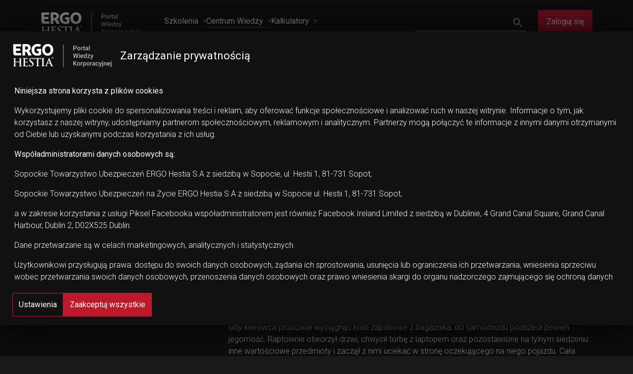

--- FILE ---
content_type: text/html; charset=utf-8
request_url: https://portalwiedzykorporacyjnej.ergohestia.pl/centrum-wiedzy/w-poszukiwaniu-skutecznej-ochrony-danych/
body_size: 14248
content:
<!DOCTYPE html>
<html class="no-js" lang="en">
    <head>
        <meta charset="utf-8" />
        <meta name="viewport" content="width=device-width, initial-scale=1">
        <meta name="description" content="" />

        <!-- Google Tag Manager -->
        <script>(function(w,d,s,l,i){w[l]=w[l]||[];w[l].push({'gtm.start':
        new Date().getTime(),event:'gtm.js'});var f=d.getElementsByTagName(s)[0],
        j=d.createElement(s),dl=l!='dataLayer'?'&l='+l:'';j.async=true;j.src=
        'https://www.googletagmanager.com/gtm.js?id='+i+dl;f.parentNode.insertBefore(j,f);
        })(window,document,'script','dataLayer','GTM-5QWLXFF');</script>
        <!-- End Google Tag Manager -->

        
        <link rel="apple-touch-icon" sizes="180x180" href="/static/images/favicon/apple-touch-icon.1d31e6dcc07a.png">
        <link rel="icon" type="image/x-icon" href="/static/images/favicon/favicon.2f0979ccf17c.ico">
        <link rel="icon" type="image/png" sizes="32x32" href="/static/images/favicon/favicon-32x32.7517b26bf004.png">
        <link rel="icon" type="image/png" sizes="16x16" href="/static/images/favicon/favicon-16x16.d8c3cfa50dd8.png">
        <link rel="manifest" href="/static/images/favicon/site.07979c06885f.webmanifest">
        <link rel="mask-icon" href="/static/images/favicon/safari-pinned-tab.7f37a029c25d.svg" color="#5bbad5">
        <meta name="msapplication-TileColor" content="#da532c">
        <meta name="theme-color" content="#ffffff">
        
        
    
        <link href="https://cdn.jsdelivr.net/npm/bootstrap@5.1.3/dist/css/bootstrap.min.css" rel="stylesheet"
            integrity="sha384-1BmE4kWBq78iYhFldvKuhfTAU6auU8tT94WrHftjDbrCEXSU1oBoqyl2QvZ6jIW3" crossorigin="anonymous">
        
    <link rel="preconnect" href="https://fonts.googleapis.com">
    <link rel="preconnect" href="https://fonts.gstatic.com" crossorigin>
    <link href="https://fonts.googleapis.com/css2?family=Roboto:ital,wght@0,100;0,300;0,400;0,700;0,900;1,100;1,300;1,400;1,500;1,700;1,900&display=swap" rel="stylesheet">
    <link rel="stylesheet" href="https://cdn.jsdelivr.net/npm/bootstrap-icons@1.7.2/font/bootstrap-icons.css">
    <link href="/static/css/hestia.feef2a288638.css" rel="stylesheet">
    <link href="/static/cookie/cookie566.95130f9f7249.css" rel="stylesheet">
    <script>
        var set_cookie_display = true;
        var set_cookie_ip_hash = 'MTcyLjcxLjI1NC4yMTNEU0YjJDJyLUdHcTJt'
    </script>
    <script src="/static/cookie/cookie566.c82e48aa90bc.js"></script>


        <title>W poszukiwaniu skutecznej ochrony danych</title>
    </head>

    <body class="">

        <!-- Google Tag Manager (noscript) -->
        <noscript><iframe src="https://www.googletagmanager.com/ns.html?id=GTM-5QWLXFF"
        height="0" width="0" style="display:none;visibility:hidden"></iframe></noscript>
        <!-- End Google Tag Manager (noscript) -->
        
        

        

            




<div class="modal fade cookies-modal" id="cookies-modal" tabindex="-1" role="dialog"
    aria-labelledby="cookies-modal-title" aria-hidden="true" data-bs-backdrop="static" data-bs-keyboard="false">
    <div class="modal-dialog modal-dialog-centered teaser-video-modal" role="document">
        <div class="modal-content">
            <div class="modal-header d-flex align-items-start pt-4 pb-3 px-3 px-lg-4 border-0">
                <div class="d-flex flex-column flex-lg-row align-items-start align-items-lg-center">
                    <img src="/static/images/ergohestia-logo-2.b738e4617e18.svg" />
                    <div class="mt-3 mt-lg-0 ms-0 ms-lg-3 d-flex align-items-center">
                        <h2 class="modal-title text-white me-3" id="cookie566_headertext">Zarządzanie prywatnością</h2>
                        <div class="cookie566_closesetupbuttonwrapper" id="cookie566_closesetupbuttonwrapper">
                            <a class="cursor-pointer text-decoration-none" id="cookie566_closesetupbutton">&lt;
                                Powrót</a>
                        </div>
                    </div>
                </div>
            </div>
            <div class="modal-body px-3 px-lg-4">

                <div id="cookie566_wrapper">
                    <div id="cookie566_textcontentwrapper">
                        <div class="cookie566_intro p-1" id="cookie566_intro">
                            <p>
                                <strong>Niniejsza strona korzysta z plików cookies</strong>
                            </p>
                            <p>
                                Wykorzystujemy pliki cookie do spersonalizowania treści i reklam, aby oferować funkcje
                                społecznościowe i analizować ruch w naszej witrynie. Informacje o tym, jak korzystasz z
                                naszej
                                witryny, udostępniamy partnerom społecznościowym, reklamowym i analitycznym. Partnerzy
                                mogą połączyć
                                te informacje z innymi danymi otrzymanymi od Ciebie lub uzyskanymi podczas korzystania z
                                ich usług.
                            </p>

                            <p>
                                <strong>Współadministratorami danych osobowych są:</strong>
                            </p>
                            <p>Sopockie Towarzystwo Ubezpieczeń ERGO Hestia S.A z siedzibą w Sopocie, ul. Hestii 1,
                                81-731
                                Sopot,
                            </p>
                            <p>Sopockie Towarzystwo Ubezpieczeń na Życie ERGO Hestia S.A z siedzibą w Sopocie ul. Hestii
                                1,
                                81-731 Sopot,
                            </p>
                            <p>
                                a w zakresie korzystania z usługi Piksel Facebooka współadministratorem jest również
                                Facebook Ireland Limited z siedzibą w Dublinie, 4 Grand Canal Square, Grand Canal
                                Harbour, Dublin 2, D02X525 Dublin.
                            </p>
                            <p>
                                Dane przetwarzane są w celach marketingowych, analitycznych i statystycznych.
                            </p>
                            <p>
                                Użytkownikowi przysługują prawa: dostępu do swoich danych osobowych, żądania ich
                                sprostowania, usunięcia lub ograniczenia ich przetwarzania, wniesienia sprzeciwu wobec
                                przetwarzania swoich danych osobowych, przenoszenia danych osobowych oraz prawo
                                wniesienia skargi do organu nadzorczego zajmującego się ochroną danych osobowych. Dane
                                kontaktowe w celu skorzystania z ww. praw znajdują się w <a
                                    href="https://cdn.bsbox.pl/files/hestia/YjY7MDA_/739c08fbbc3c19bba49d319272cbad88_documents-fd5f66df-f6b5-4fd5-858e-7a15045040d1.pdf">Oświadczeniu
                                    administratora danych</a>.
                            </p>
                            <p>
                                <a href="/polityka-cookies/" target="_blank">Czytaj więcej w naszej polityce cookies</a>
                            </p>
                        </div>
                        <div class="cookie566_setup" id="cookie566_setup">
                            <p>
                                <strong>Marketingowe pliki cookies</strong> stosowane są w celu śledzenia użytkowników
                                na stronach
                                internetowych. Celem jest wyświetlanie reklam, które są istotne i interesujące dla
                                poszczególnych
                                użytkowników i tym samym bardziej cenne dla wydawców i reklamodawców strony trzeciej.
                            </p>
                            <p>
                                <strong>Statystyczne pliki cookies</strong> pomagają właścicielem stron internetowych
                                zrozumieć, w
                                jaki sposób różni użytkownicy zachowują się na stronie, gromadząc i zgłaszając anonimowe
                                informacje.
                            </p>
                            <p>
                                <strong>Marketingowe pliki cookies</strong>
                            </p>
                            <p><input class="form-check-input me-2" type="radio" checked="checked"
                                    name="cookie566_marketingowe" value="1">Wyrażam zgodę <input
                                    class="form-check-input mx-2" type="radio" name="cookie566_marketingowe" value="0"
                                    checked="checked"> Nie wyrażam zgody</p>
                            <p>
                                <strong>Statystyczne pliki cookies</strong>
                            </p>
                            <p><input class="form-check-input me-2" type="radio" checked="checked"
                                    name="cookie566_statystyczne" value="1">Wyrażam zgodę <input
                                    class="form-check-input mx-2" type="radio" name="cookie566_statystyczne" value="0"
                                    checked="checked"> Nie wyrażam zgody</p>

                            <p>
                                Cookies podstawowych i marketingowych używamy zgodnie z <a href="/polityka-cookies/"
                                    target="_blank">polityką cookies</a>
                            </p>
                        </div>
                    </div>
                    <div id="cookie566_lowermenuwrapper">
                        <div class="d-flex flex-column flex-lg-row gap-4 pt-4">
                            <a class="btn btn-border-primary" id="cookie566_setupbutton">Ustawienia</a>
                            <a class="btn btn-border-primary cookie566_savebutton" id="cookie566_savebutton"
                                data-bs-dismiss="modal">Zapisz</a>
                            <a class="btn btn-primary" id="cookie566_confirmbutton" data-bs-dismiss="modal">Zaakceptuj
                                wszystkie</a>
                            <a class="btn btn-primary cookie566_toggleonbutton" id="cookie566_toggleonbutton"
                                data-bs-dismiss="modal">Włącz wszystkie</a>
                        </div>
                    </div>
                </div>
            </div>
        </div>
    </div>
</div>

    <div class="overflow-hidden">
        
            

<header id="header">
    <div class="d-flex container-md">
        <div class="d-flex d-none d-lg-flex align-items-center justify-content-center mb-3 mt-4">
            <a href="/" class="text-decoration-none">
                <img src="/static/images/ergohestia-logo-2.b738e4617e18.svg" alt="Portal wiedzy korporacyjnej - Ergo Hestia">
            </a>
        </div>
        <nav class="navbar navbar-expand-lg w-100">
            <div class="nav-container container-fluid g-0 d-flex justify-content-between">
                    <a href="/" class="navbar-brand d-lg-none">
                        <img src="/static/images/ergohestia-logo-mobile.f1aefd0786ef.svg" alt="Portal wiedzy korporacyjnej - Ergo Hestia">
                      </a>
                    <button class="navbar-toggler p-0" type="button" data-bs-toggle="collapse" data-bs-target="#navbarToggler" aria-controls="navbarToggler" aria-expanded="false" aria-label="Toggle navigation"></button>
              <div class="collapse navbar-collapse navbar-toggler-menu mt-2 mt-lg-0 px-3 px-lg-0 pb-4 pb-lg-0" id="navbarToggler">
                <ul class="nav navbar-nav nav-menu flex-grow-1 justify-content-ls-start align-items-lg-center flex-nowrap gap-3 gap-lg-5 ms-lg-5">
                    
                    
                    
                        <li>
                            <a class="nav-link px-0 py-1 py-lg-0 pe-lg-3 position-relative btn-collapse " data-bs-toggle="collapse" data-bs-target="#menuNavCollapse" role="button" aria-expanded="false" aria-controls="menuNavCollapse">
                                Szkolenia
                            </a>
                            <div class="collapse menu-nav-collapse" id="menuNavCollapse">
                                <div class="category-wrapper container-md">
                                    <ul class="category-list p-0 d-flex flex-column flex-lg-row flex-lg-wrap">
                                        <li class="category-list-item d-flex align-items-center"><a href="/dashboard/">Pokaż wszystkie</a></li>
                                        
                                        
                                            <li class="category-list-item d-flex align-items-center"><a href="/dashboard/?typ=Ubezpieczenia majątkowe">Ubezpieczenia majątkowe</a></li>
                                        
                                            <li class="category-list-item d-flex align-items-center"><a href="/dashboard/?typ=Ubezpieczenia komunikacyjne">Ubezpieczenia komunikacyjne</a></li>
                                        
                                            <li class="category-list-item d-flex align-items-center"><a href="/dashboard/?typ=Ubezpieczenia odpowiedzialności cywilnej">Ubezpieczenia odpowiedzialności cywilnej</a></li>
                                        
                                            <li class="category-list-item d-flex align-items-center"><a href="/dashboard/?typ=Ubezpieczenia transportowe">Ubezpieczenia transportowe</a></li>
                                        
                                            <li class="category-list-item d-flex align-items-center"><a href="/dashboard/?typ=Ubezpieczenia finansowe">Ubezpieczenia finansowe</a></li>
                                        
                                            <li class="category-list-item d-flex align-items-center"><a href="/dashboard/?typ=Ubezpieczenia rolne">Ubezpieczenia rolne</a></li>
                                        
                                            <li class="category-list-item d-flex align-items-center"><a href="/dashboard/?typ=Ubezpieczenia życiowe">Ubezpieczenia życiowe</a></li>
                                        
                                            <li class="category-list-item d-flex align-items-center"><a href="/dashboard/?typ=Likwidacja szkód">Likwidacja szkód</a></li>
                                        
                                            <li class="category-list-item d-flex align-items-center"><a href="/dashboard/?typ=Usługi inżynierskie">Usługi inżynierskie</a></li>
                                        
                                            <li class="category-list-item d-flex align-items-center"><a href="/dashboard/?typ=ESG">ESG</a></li>
                                        
                                    </ul>
                                </div>
                                </div>
                        </li>
                    
                    
                    
                        <li>
                            <a class="nav-link px-0 py-1 py-lg-0 pe-lg-3 position-relative btn-collapse  active " data-bs-toggle="collapse" data-bs-target="#menuNavCollapseKc" role="button" aria-expanded="false" aria-controls="menuNavCollapseKc">
                                Centrum Wiedzy
                            </a>
                            <div class="collapse menu-nav-collapse" id="menuNavCollapseKc">
                                <div class="category-wrapper container-md">
                                    <ul class="category-list p-0 d-flex flex-column flex-lg-row flex-lg-wrap">
                                        <li class="category-list-item d-flex align-items-center"><a href="/centrum-wiedzy/">Pokaż wszystkie</a></li>
                                        
                                        
                                            <li class="category-list-item d-flex align-items-center"><a href="/centrum-wiedzy/?typ=Ubezpieczenia majątkowe">Ubezpieczenia majątkowe</a></li>
                                        
                                            <li class="category-list-item d-flex align-items-center"><a href="/centrum-wiedzy/?typ=Ubezpieczenia komunikacyjne">Ubezpieczenia komunikacyjne</a></li>
                                        
                                            <li class="category-list-item d-flex align-items-center"><a href="/centrum-wiedzy/?typ=Ubezpieczenia odpowiedzialności cywilnej">Ubezpieczenia odpowiedzialności cywilnej</a></li>
                                        
                                            <li class="category-list-item d-flex align-items-center"><a href="/centrum-wiedzy/?typ=Ubezpieczenia transportowe">Ubezpieczenia transportowe</a></li>
                                        
                                            <li class="category-list-item d-flex align-items-center"><a href="/centrum-wiedzy/?typ=Ubezpieczenia finansowe">Ubezpieczenia finansowe</a></li>
                                        
                                            <li class="category-list-item d-flex align-items-center"><a href="/centrum-wiedzy/?typ=Ubezpieczenia rolne">Ubezpieczenia rolne</a></li>
                                        
                                            <li class="category-list-item d-flex align-items-center"><a href="/centrum-wiedzy/?typ=Ubezpieczenia życiowe">Ubezpieczenia życiowe</a></li>
                                        
                                            <li class="category-list-item d-flex align-items-center"><a href="/centrum-wiedzy/?typ=Likwidacja szkód">Likwidacja szkód</a></li>
                                        
                                            <li class="category-list-item d-flex align-items-center"><a href="/centrum-wiedzy/?typ=Usługi inżynierskie">Usługi inżynierskie</a></li>
                                        
                                            <li class="category-list-item d-flex align-items-center"><a href="/centrum-wiedzy/?typ=Pozostałe artykuły">Pozostałe artykuły</a></li>
                                        
                                    </ul>
                                </div>
                                </div>
                        </li>
                    
                    
                    <li>
                        <a class="nav-link px-0 py-1 py-lg-0 pe-lg-3 position-relative btn-collapse" data-bs-toggle="collapse" data-bs-target="#menuNavCollapseCalc" role="button" aria-expanded="false" aria-controls="menuNavCollapseCalc">
                            Kalkulatory
                        </a>
                        <div class="collapse menu-nav-collapse" id="menuNavCollapseCalc">
                            <div class="category-wrapper container-md">
                                <ul class="category-list p-0 d-flex flex-column flex-lg-row flex-lg-wrap">
                                        <li class="category-list-item d-flex align-items-center pe-lg-2"><a href="/kalkulator-szacunkowego-wzrostu-wartości-środków-trwałych/">Kalkulator szacunkowego wzrostu wartości środków trwałych</a></li>
                                        <li class="category-list-item d-flex align-items-center pe-lg-2"><a href="/kalkulator-wartości-odtworzeniowej-budynku-niemieszkalnego/">Kalkulator wartości odtworzeniowej budynku niemieszkalnego</a></li>
                                        <li class="category-list-item d-flex align-items-center pe-lg-2"><a href="/kalkulator-szacunkowego-wzrostu-wartości-odtworzeniowej-budynku/">Kalkulator szacunkowego wzrostu wartości odtworzeniowej budynku</a></li>
                                        <li class="category-list-item d-flex align-items-center pe-lg-2"><a href="/kalkulator-wartości-odtworzeniowej-spółdzielnia/">Kalkulator oszacowania wartości odtworzeniowej - Spółdzielnia</a></li>
                                        <li class="category-list-item d-flex align-items-center pe-lg-2"><a href="/kalkulator-wartości-odtworzeniowej-wspólnota/">Kalkulator oszacowania wartości odtworzeniowej - Wspólnota</a></li>
                                </ul>
                            </div>
                        </div>
                    </li>
                </ul>
                <div class="d-flex flex-column flex-lg-row">
                    <form id="formMenu" class="form-menu border-0 d-flex align-items-center me-lg-4" method="get" action="/wyszukiwarka">
                        <div class="form-menu-wrapper position-relative w-100 d-flex">
                            <input id="formMenuInput" class="form-control" name="szukaj" value="" type="text" placeholder="" aria-label="Wpisz frazę lub słowo..." aria-describedby="searchBtn">
                            <button id="searchBtn" class="search-btn btn btn-outline-secondary p-2 d-flex align-items-center position-absolute border-0 bg-transparent" type="submit">
                                <img src="/static/images/icon-magnifier.81389e980f38.svg" alt="icon-magnifier">
                            </button>
                        </div>
                    </form>
                    
                    <div class="d-flex flex-column flex-lg-row gap-3 mt-3 mt-lg-0">
                        <a href="/accounts/login/" class="nav-link btn btn-primary nav-login px-3 flex-fill">Zaloguj się</a>
                    </div>
                    
                </div>
              </div>
            </div>
          </nav>
    </div>
    <div class="container-md">
        <div class="breadcrumbs mt-3">
            <div class=" fs-14 d-flex align-items-center">
                <a href='/'>
                    <img class='me-3' src="/static/images/home-small-icon.aa6d496c2205.svg" />
                </a>
                <div class="breadcrumbs-text"><a href='/centrum-wiedzy/'>Centrum wiedzy</a> / W poszukiwaniu skutecznej ochrony danych</div>
            </div>
        </div>
    </div>
</header>

        

        

<div class="d-flex flex-column ">
    <div class="promo-box position-relative pb-5 pb-lg-0">
       <div class="promo-box-image-wrapper">
          <div class="promo-box-image-overlay"></div>
          
            
            <img src="https://cdn.bsbox.pl/files/hestia_elearning/MWI7MDA_/images/2024_dsc_2558_original.jpg" class="promo-box-image img-fluid w-100" alt="2024 DSC_2558" />
          
       </div>
       <div class="container-md position-relative z-index-2">
          <div class="promo-box-wrapper mb-4">
             <div class="d-flex flex-column">
                <h2 class="promo-project-title d-flex align-items-center mb-5">W poszukiwaniu skutecznej ochrony danych</h2>
                <div class="d-flex align-items-center gap-3">
                    <div>
                       <i class="bi bi-clock"></i>
                       <span class="fs-14 text-light-gray ms-2">4 min.</span>
                    </div>
                    <button class="d-flex align-items-center bg-transparent border-0 p-0" data-bs-toggle="modal" data-bs-target="#material_sharing_modal">
                    <img class="me-2" src="/static/images/share-icon-small.2cf51dc5dc1b.svg" alt="share-icon" />
                    <span class="fs-14 text-light-gray fw-400" id="material_sharing_modal_title">Udostępnij</span>
                    </button>
                 </div>
              </div>
          </div>
          


       </div>
    </div>
    
  
<div class="modal fade" id="material_sharing_modal" tabindex="-1" role="dialog" aria-labelledby="material_sharing_modal_title" aria-hidden="true"  data-bs-backdrop="static" data-bs-keyboard="false">
  <div class="modal-dialog modal-dialog-centered material-sharing-modal" role="document">
    <div class="modal-content">
      <div class="modal-header pt-4 pb-3 px-3 px-lg-4 border-0">
          <div class="d-flex align-items-center">
              <h2 class="modal-title text-white me-3" id="material_sharing_modal_title">Udostępnij</h2>
              <img src="/static/images/share-icon.a04ea97eace4.svg" alt="share-icon" />
          </div>
        <button type="button" class="close bg-transparent border-0 p-0" data-bs-dismiss="modal" aria-label="Close">
          <img src="/static/images/close.f579f7a1793b.svg" alt="close-icon" aria-hidden="true" />
        </button>
      </div>
      <div class="divider mx-3 mx-lg-4 my-2"></div>
      <div class="modal-body px-3 px-lg-4">
          <p class="mb-3">Skopiuj i wklej link</p>
          <div class="d-flex align-items-lg-start flex-column flex-lg-row">
              <div class=" d-flex flex-column align-items-center align-items-lg-end w-100 position-relative h-100">
                  <input id="material-share-input" class="form-control h-48" type="text" value="https://portalwiedzykorporacyjnej.ergohestia.pl/centrum-wiedzy/w-poszukiwaniu-skutecznej-ochrony-danych/">
                  <div class="copy-feedback">Link został skopiowany do schowka</div>
              </div>
              <button id="copy-feedback-btn" class="btn btn-primary mt-3 mt-lg-0">KOPIUJ</button>
          </div>
      </div>
      <div class="modal-footer pt-4 border-0 px-3 px-lg-4 pb-4 justify-content-start flex-column align-items-start">
          <p class="mb-3">Podziel się z innymi przez:</p>
          <div class="d-flex align-items-center flex-wrap col-lg-8 gap-4">
              <a class="" href="https://www.facebook.com/sharer/sharer.php?u=https://portalwiedzykorporacyjnej.ergohestia.pl/centrum-wiedzy/w-poszukiwaniu-skutecznej-ochrony-danych/" target="_blank" rel="nofollow noopener" aria-label="Share on Facebook" title="Share on Facebook">
                  <img src="/static/images/facebook-red.9a1f1ac9cdbc.svg" alt="facebook-icon" aria-hidden="true" />
              </a>
              <a class="" href="/cdn-cgi/l/email-protection#[base64]" target="_blank" rel="nofollow noopener" aria-label="Share on Email" title="Share on Email">
                  <img src="/static/images/e-mail-red.1844a113f629.svg" alt="e-mail-icon" aria-hidden="true" />
              </a>
              <a class="" href="https://twitter.com/share?url=https://portalwiedzykorporacyjnej.ergohestia.pl/centrum-wiedzy/w-poszukiwaniu-skutecznej-ochrony-danych/&text=This">
                  <img src="/static/images/twitter-red.de585471d7f5.svg" alt="twitter-icon" aria-hidden="true" target="_blank" rel="nofollow noopener" aria-label="Share on Twitter" title="Share on Twitter" />
              </a>
              <a class="" href="https://api.whatsapp.com/send/?text=https://portalwiedzykorporacyjnej.ergohestia.pl/centrum-wiedzy/w-poszukiwaniu-skutecznej-ochrony-danych/&type=custom_url&app_absent=0">
                  <img src="/static/images/whatsapp-red.37c879d04dc0.svg" alt="whatsapp-icon" aria-hidden="true" target="_blank" rel="nofollow noopener" aria-label="Share on Whatsapp" title="Share on Whatsapp" />
              </a>
          </div>
      </div>
    </div>
  </div>
</div>

<script data-cfasync="false" src="/cdn-cgi/scripts/5c5dd728/cloudflare-static/email-decode.min.js"></script><script src='/static/js/material_sharing_modal.dbc714e61282.js'></script>
    <div class="d-flex flex-column gap-5 z-index-2 pb-5">
        <div class="container-md">
            <div class="row">
                <div class="col-md-4 mb-4 mb-lg-0">
                    <h2 class="text-row-header red-beam">Ryzyka cybernetyczne</h2>
                </div>
                <div class="col-md-8">
                    <p data-block-key="pq1v3">Dane coraz częściej określane są mianem kluczowego surowca XXI wieku. Stanowią paliwo napędzające cyfrową gospodarkę, dlatego ich bezpieczeństwo jest priorytetem w wielu firmach i organizacjach. Niestety czasami dochodzi do ich utraty lub zniszczenia. I nie zawsze jest to wina urządzenia lub oprogramowania, czasami „cyfrowe skarby” trafiają w niepowołane ręce w wyniku nieuwagi lub roztargnienia pracownika.</p><p data-block-key="ca5cf">Pewnego dnia pracownik naukowy jednej z warszawskich uczelni jechał autem do pracy, gdy nagle poczuł dziwne zachowanie pojazdu. Okazało się, że podczas jazdy z tylnej opony uszło całe powietrze. Gdy kierowca próbował wyciągnąć koło zapasowe z bagażnika, do samochodu podszedł pewien jegomość. Raptownie otworzył drzwi, chwycił torbę z laptopem oraz pozostawione na tylnym siedzeniu inne wartościowe przedmioty i zaczął z nimi uciekać w stronę oczekującego na niego pojazdu. Cała akcja trwała kilka sekund i jak się później okazało była dokładnie zaplanowana. Złodziei skusiły pozostawione w aucie przedmioty, dlatego niepostrzeżenie przebili oponę na parkingu. Dalsze wypadki potoczyły się zgodnie z założonym przez nich scenariuszem: śledzenie samochodu, zatrzymanie w celu wymiany koła, szybka kradzież i ucieczka z miejsca zdarzenia. Przebita opona, utrata wartościowych rzeczy oraz prywatnego laptopa to nie wszystkie straty tego dnia. Naukowiec uświadomił sobie, że w ręce przestępców wpadły dane osobowe kandydatów na studia, które od dłuższego czasu, bez wiedzy i zgody uczelni, przechowywał na swoim komputerze. Jego obowiązkiem w takiej sytuacji była konieczność zgłoszenia utraty wrażliwych informacji do inspektora ochrony danych na uczelni. Po kliku dniach od zajścia zdarzenia na stronie uczelni pojawił się oficjalny komunikat, w którym poinformowano o całym incydencie.</p><p data-block-key="53k9">Wkrótce policja zatrzymała podejrzanych o kradzież obywateli Gruzji, którzy wyspecjalizowali się w dokonywaniu podobnych kradzieży metodą „na kolec”. Laptop po usunięciu wszystkich danych trafił zapewne do jednego z warszawskich lombardów. Przestępcy nie mieli pojęcia, do jakich informacji mieli w tym czasie dostęp. Jak pokazuje powyższy przypadek, naruszenie bezpieczeństwa informacji, które w obecnych czasach najczęściej utożsamiamy z atakiem hakerskim, może być także spowodowane przez pospolitych przestępców.</p><h2 data-block-key="351qj">Nowe wyzwanie czy odwieczny problem?</h2><p data-block-key="dhmdt">Naruszenia bezpieczeństwa informacji występowały zanim jeszcze komputery na stałe pojawiły się na każdym biurku. Pierwsze incydenty miały zazwyczaj postać utraty lub wycieku danych. Były one rezultatem zgubienia lub kradzieży dokumentów, ujawnienia osobie nieupoważnionej poufnych informacji lub ich przypadkowego upublicznienia. Jeszcze 50 lat temu jednym z głównych przykazań bezpieczeństwa każdego pracownika było niewynoszenie żadnych dokumentów poza miejsce pracy. Kłóciło się to jednak z innymi wytycznymi: „praca w godzinach nadliczbowych w miejscu pracy jest niedozwolona”. Terminy goniły, sterty kartek na biurkach rosły, dzieci w domu płakały. Aby jakoś pogodzić to wszystko, pracownicy często decydowali się na nadgonienie zaległości podczas nieoficjalnej pracy w domu. Jest to oczywiście niedopuszczalne z punktu widzenia bezpieczeństwa informacji, ale co zrobić, jeśli wszystkie faktury są do opisania „na wczoraj”? Dopóty nie będzie żadnego problemu, dopóki wszystko będzie zrobione na czas oraz nic nie zostanie zgubione, zniszczone lub skradzione. Pracodawca, nawet jeśli był świadomy, że taki proceder ma miejsce, często przymykał na niego oko. Jednak działo się tak jedynie do czasu. Gdy wydarzył się z tego powodu jakiś poważny incydent, takie zachowanie było piętnowane i uznawane za niedopuszczalne. Czasy się zmieniają, a owe problemy pozostają. Wszystko to, co kiedyś zalegało na biurku, teraz zakrywa nam cały pulpit. Zamiast wszystko drukować (choć nadal się to zdarza), wolimy skopiować pliki na pendrive’a, przesyłać do chmury, wysyłać pocztą e-mail albo w ostateczności zabierać służbowego laptopa do domu. „Wędrujące” w ten sposób dane i sprzęt w połączeniu z niedostatecznie świadomym użytkownikiem są nieustannym zagrożeniem dla firm.</p><p data-block-key="7b1vd"><br/></p><img alt="projekt-bez-tytulu-31" class="richtext-image full-width" height="533" src="https://cdn.bsbox.pl/files/hestia_elearning/ODc7MDA_/images/projekt-bez-tytulu-31_width-800.jpg" width="800"><p data-block-key="bfv48"></p><h2 data-block-key="pv95">Prywatny czy służbowy?</h2><p data-block-key="9m5dl">Obecnie firmy, zatrudniając pracowników umysłowych, albo zapewniają im służbowy komputer/laptop oraz telefon, albo stosują politykę BYOD (praca na sprzęcie prywatnym, z ang. Bring Your Own Device). W przypadku urządzeń służbowych zwykle nie wyklucza się ich okazjonalnego wykorzystania do celów prywatnych. Jednak takie podejście, po pewnym czasie, często powoduje zatarcie tego rozróżnienia. Pracownik zaczyna traktować otrzymany sprzęt jak swój i niejednokrotnie rezygnuje z prywatnego, aby np. nie nosić dwóch telefonów i zaoszczędzić na rachunkach. Zapomina tym samym, że sprzęt służbowy nie jest de facto jego własnością. Może zajść również sytuacja odwrotna – swój sprzęt prywatny traktuje jako służbowy. Dzieje się tak na przykład dlatego, że komputer w pracy ma zwykle wiele ograniczeń np. brak uprawnień administratora, brak możliwości odtwarzania plików multimedialnych lub ograniczony katalog dostępnych na urządzeniu stron internetowych. Innym powodem może być częste zabieranie pracy do domu lub fakt, że sprzęt służbowy działa wolniej od prywatnego. Wystarczy tylko przenieść wszystkie dane i zainstalować niezbędne programy, aby prywatny laptop był gotowy do pracy. Jest to o tyle niebezpieczne, że sprzęt ten nie jest monitorowany, a tym bardziej zabezpieczony przez dział IT. Czy według użytkowników takie postępowa - nie jest bezpieczne? Paradoksalnie tak. W przypadku gdy pracownik korzysta ze sprzętu służbowego, jest przekonany, że nie odpowiada za jego bezpieczeństwo. Zrzuca on całą odpowiedzialność w tej kwestii na działy bezpieczeństwa lub IT. Natomiast w przypadku gdy używa własnego sprzętu, zazwyczaj uważa, że nie jest on atrakcyjnym celem dla hakera i nikt go nie zhakuje, więc jest bezpieczny. Zarówno jedno, jak i drugie podejście do sprawy daje pracownikowi iluzoryczne poczucie bezpieczeństwa. Takie myślenie sprawia, że nie jest on świadomy faktu, że to on stanowi pierwszą linię obrony przed hakerami.</p><h2 data-block-key="cn4cq">Komputer jako narzędzie</h2><p data-block-key="93h1n">Działy bezpieczeństwa i IT ustawiają filtry antyspamowe, konfigurują zapory sieciowe i inne zabezpieczenia, jednak to nie one są najważniejszym czynnikiem decydującym o bezpieczeństwie firmy. Większość ataków hakerskich zaczyna się od zabiegów socjotechnicznych wymierzonych w użytkowników – stąd tak ogromna liczba kampanii phishingowych. Decyzja przeciętnego użytkownika o tym, czy otworzyć dany email, czy kliknąć w załącznik i czy podać swoje dane uwierzytelniające na wyświetlonej stronie, jest kluczowa dla powodzenia ataku. Zabezpieczenia techniczne to obecnie kwestia drugorzędna. Dlaczego tak się dzieje? Mechanizmy bezpieczeństwa stają się coraz bardziej skomplikowane, coraz trudniejsze do zhakowania i obejścia. Oczywiście nie są (i nigdy nie będą) remedium dla zagrożeń stwarzanych przez hakerów. Utrudniają one cały proces przełamywania zabezpieczeń, minimalizują ryzyko, jednak nie niwelują go całkowicie. Dlatego aby zwiększyć szanse powodzenia ataku, przestępcy celują w najsłabsze ogniwo w całym łańcuchu zabezpieczeń, którym od dawien dawna jest użytkownik. Może on nieświadomie „wpuścić” hakerów do sieci wewnętrznej. To znacznie ułatwi napastnikom zadanie, bo tak jak i w życiu zazwyczaj najsolidniejsze zamki mamy przy drzwiach zewnętrznych. Oczywiście pracownik nie ułatwia hakerom pracy świadomie. Po prostu nie wie, jak „od środka” działają komputery i mechanizmy zabezpieczeń. Korzysta on z komputerów oraz systemów informatycznych jak z narzędzi do wykonywania swojej codziennej pracy. O ile nie jesteśmy mechanikiem samochodowym, nie zastanawiamy się, jak działają nasze „cztery kółka” – nie jest to nam potrzebne do kierowania nimi. Hakerzy wykorzystują brak tej świadomości, skłaniając użytkownika do wykonania na pozór niegroźnej akcji, jak np. otwarcie pliku lub wyświetlenie strony, która w rezultacie pozwoli mu na ominięcie sporej liczby ograniczeń. Z tego też powodu edukacja użytkownika jest kluczowa do zwiększenia bezpieczeństwa organizacji. Jest ona również poważnym wyzwaniem.</p><h2 data-block-key="139jq">Bezpieczny na co dzień</h2><p data-block-key="atf40">Niezwykle trudno jest przekonać użytkowników do skrupulatnej weryfikacji maili i innych bezpiecznych zachowań, podczas gdy nie robią tego w przypadku swoich własnych urządzeń. Firmy starają się zwykle budować świadomość zagrożeń u pracowników tylko w kwestiach bezpośrednio związanych z pracą. Na takich szkoleniach często słyszy się zdania pokroju: „jak klikniesz zainfekowany załącznik, narazisz pracodawcę na straty”. To zdanie pojawia się zazwyczaj w towarzystwie informacji o ogromnych wyciekach danych, wyrafinowanych atakach hakerskich oraz ogromnych stratach z nich wynikających. Połączenie ich z wspomnianym wcześniej nastawieniem użytkownika do bezpieczeństwa z pewnością nie zmieni aktualnego stanu rzeczy. Utwierdzi go to raczej w przekonaniu, że hakerzy atakują tylko firmy a nie pojedyncze jednostki – a to nie prawda! Przytoczone incydenty nigdy nie będą tak bardzo na niego oddziaływać jak studia przypadku, w których hakerzy ukradli oszczędności życia „szarego Kowalskiego”. Pracownikowi bardziej niż na zabezpieczeniu przed hakerami pracodawcy zależy na ochronieniu przed cyberprzestępcami swoich bliskich i swoich oszczędności na koncie bankowym. Oczywiście ta tematyka odbiega od celów biznesowych pracodawcy, jednak powoduje, że użytkownicy uświadamiają sobie istnienie cyberzagrożeń. Dzięki niej poczują się oni zmotywowani do zgłębiania tematu, dostrzegą potrzebę zabezpieczenia siebie i swoich bliskich, obserwowania zmian i ciągłego doszkalania się. Takie nastawienie trzeba ciągle pielęgnować i podtrzymywać, żeby zwiększyć efektywność edukacji.</p><h2 data-block-key="7ed8p">Zanim zaczniesz biegać, naucz się chodzić</h2><p data-block-key="91tf2">Aby szkolenia dla pracowników przynosiły zadawalające efekty, należy zacząć od podstaw. Błędne zrozumienie bazowych pojęć i terminów będzie nawarstwiało się wraz ze zdobywaniem nowej wiedzy. Czasami może ono nawet spowodować niechęć do stosowania jakichkolwiek mechanizmów bezpieczeństwa, co pokazał mi przykład pewnego użytkownika. Podczas podsumowania jednego ze szkoleń dla pracowników, radziłem jego uczestnikom, aby regularnie wykonywali kopie zapasowe swoich ważnych plików. Miałby być one umieszczone w innym miejscu niż oryginalne dane. Później w czasie rozmowy w kuluarach zupełnie przypadkowo okazało się, że jeden z uczestników nie zamierza stosować tej wskazówki. Argumentował to, mówiąc, że kiedyś zawsze wykonywał backupy na dysku D, a wszystkie oryginalne pliki trzymał na C. Raz przypadkowo upuścił laptopa powodując fizyczne uszkodzenie dysku zawierającego system operacyjny. Z racji używania w pracy swojego prywatnego sprzętu musiał oddać go, na własną rękę, do serwisu. Po wymianie dysku na nowy i ponownym zainstalowaniu systemu nie znalazł on jednak swoich plików. To zdarzenie utwierdziło go w przekonaniu, że nie warto wykonywać kopii zapasowych swoich danych. Nie był on świadomy, że dyski C i D mogą być jednym, podzielonym na dwie logiczne części, dyskiem twardym. Druga osoba natomiast z dumą twierdziła, że na szkoleniu nie było dla niej nic nowego, bo wszystkie rady zna i chociażby od dawna robi „backupy” w osobnym folderze na pulpicie tego samego komputera. Uczestnicy szkoleń często boją się pytać o rzeczy uznawane za najprostsze. Według nich mogłoby to w oczach pozostałych świadczyć o ich niekompetencji. O wiele bardziej prawdopodobne natomiast jest zadawanie pytań odnośnie nieznanych i mniej trywialnych aspektów. Dlatego tego typu edukacja powinna zawsze zaczynać się od zbudowania solidnych podstaw i wytłumaczenia możliwie jak najprostszymi słowami nawet tych „oczywistych” terminów.</p><h2 data-block-key="cm8re">Maksymalizuj prewencję, aby minimalizować konsekwencje!</h2><p data-block-key="eut9p">Wspomniana wcześniej motywacja i uświadomienie to jednak nie wszystko. Wiedza to jedno, jej praktyczne wykorzystanie i stosowanie to zupełnie coś innego. Możemy wiedzieć, co to jest phishing, pamiętać o kluczowych elementach umożliwiających jego zidentyfikowanie, a mimo to otwierać wszystkie wiadomości i załączniki oraz klikać we wszystkie zawarte w nich linki. Ponadto gdy przypomnimy sobie przytoczoną na początku historię, dostrzeżemy, że szkolenie z bezpieczeństwa przyniosło jakiś efekt – pracownik uczelni przyznał się do tego jakie dane „chomikował” na swoim dysku. Jednak czy o taki efekt chodziło? Dlatego niezwykle ważne jest budowanie dobrych nawyków u pracowników. Motywacja pozwoli im wkroczyć na dobrą ścieżkę, natomiast nawyk utrzyma ich na właściwym kursie. Będzie to bardzo trudne na początku, gdyż teraz korzystają oni z utartych schematów, które często stoją w opozycji do bezpiecznego używania sprzętu. Jednak wysiłek włożony w edukację jest warty swojej ceny. Początkowo pracownik przestraszy się hakerów. Zabezpieczy on dzięki temu swój komputer, na którym być może „przypadkiem” znajdują się dane służbowe. Wiedząc, jak działają hakerzy, będzie on dokładniej weryfikować e-maile, aby nie stracić swoich oszczędności – zarówno w pracy, jak i w domu. Na komputerze służbowym przecież też zdarza mu się wykonywać operacje na swoim koncie bankowym – jeżeli pozwoli na zhakowanie komputera służbowego narazi on również swoje oszczędności. Gdy zobaczy, jak wiele od niego zależy, po czasie zrezygnuje z brania na siebie odpowiedzialności za dane służbowe i ograniczy ich przetwarzanie na swoim prywatnym sprzęcie. Bezpieczeństwo to proces, tak samo jak edukacja. Dlatego warto pomyśleć o tym zawczasu, a nie gdy będzie na to za późno.</p>
                </div>
            </div>
        </div>

        <div class="container-md">
            
            
        
        </div>

        <div class="container-md">
            
            
                <div class="row">
                    <div class="col-md-4 mb-4 mb-lg-0">
                        <h2 class="text-row-header red-beam">Autorzy</h2>
                    </div>
                    <div class="col-md-8">
                        

<div class="d-flex flex-column gap-4">
    
    <div class="d-flex align-items-start">
        <div class="flex-shrink-0 me-2">
            
            
            
                <img src="/static/images/author.64d3c7874ff9.svg" alt="Daniel Świątek"/>
            
        </div>
        <div class="flex-grow-1 px-3">
            <h3 class="mb-2 text-white fw-bold">Daniel Świątek</h3>
            <p></p>
        </div>
    </div>

</div>

                    </div>
                </div>
            
        
        </div>

        <div class="container-md card-list">
            
                <h2 class="text-row-header red-beam">Zobacz także</h2>
                <div class="mt-4 row row-cols-1 row-cols-sm-2 row-cols-lg-4 g-4">
                    
                        <div class="col">
                            

<div class="card bg-dark rounded-0 card-knowledge border-0 card-hover h-100">
    
    <img src="https://cdn.bsbox.pl/files/hestia_elearning/NTA7MDA_/images/2024_dsc_2628_2e16d0ba_fill-317x306-c100.jpg" class="card-img-top rounded-0"
         alt="2024 DSC_2628">
    <div class="card-footer rounded-0">
        <p class="card-text">
            <a href="/centrum-wiedzy/%C5%9Bwiadomo%C5%9B%C4%87-zagro%C5%BCe%C5%84-jest-kluczem-do-bezpiecze%C5%84stwa-firmy/"
               class="stretched-link text-white fw-400">Świadomość zagrożeń jest kluczem do bezpieczeństwa firmy</a>
        </p>
        <div class="text-light hstack gap-3">
            <div><i class="bi bi-clock"></i> <span>4 min.</span></div>
        </div>
    </div>
</div>

                        </div>
                    
                        <div class="col">
                            

<div class="card bg-dark rounded-0 card-knowledge border-0 card-hover h-100">
    
    <img src="https://cdn.bsbox.pl/files/hestia_elearning/ZDg7MDA_/images/2024_3_2e16d0ba_fill-317x306-c100.jpg" class="card-img-top rounded-0"
         alt="2024 3">
    <div class="card-footer rounded-0">
        <p class="card-text">
            <a href="/centrum-wiedzy/okup-przez-internet-przebieg-infekcji-programem-typu-ransomware/"
               class="stretched-link text-white fw-400">Okup przez internet. Przebieg infekcji programem typu ransomware</a>
        </p>
        <div class="text-light hstack gap-3">
            <div><i class="bi bi-clock"></i> <span>4 min.</span></div>
        </div>
    </div>
</div>

                        </div>
                    
                        <div class="col">
                            

<div class="card bg-dark rounded-0 card-knowledge border-0 card-hover h-100">
    
    <img src="https://cdn.bsbox.pl/files/hestia_elearning/YzA7MDA_/images/2024_the-one-with-the-carbon-2e16d0ba_fill-317x306-c100.jpg" class="card-img-top rounded-0"
         alt="2024 the-one-with-the-carbon-tower">
    <div class="card-footer rounded-0">
        <p class="card-text">
            <a href="/centrum-wiedzy/bezpieczny-przedsi%C4%99biorca-jak-ustrzec-si%C4%99-przed-wyciekiem-danych-cz%C4%99%C5%9B%C4%87-1/"
               class="stretched-link text-white fw-400">Bezpieczny przedsiębiorca. Jak ustrzec się przed wyciekiem danych? Część 1</a>
        </p>
        <div class="text-light hstack gap-3">
            <div><i class="bi bi-clock"></i> <span>5 min.</span></div>
        </div>
    </div>
</div>

                        </div>
                    
                        <div class="col">
                            

<div class="card bg-dark rounded-0 card-knowledge border-0 card-hover h-100">
    
    <img src="https://cdn.bsbox.pl/files/hestia_elearning/NTU7MDA_/images/2024_1000019750_2e16d0ba_fill-317x306-c100.png" class="card-img-top rounded-0"
         alt="2024 1000019750">
    <div class="card-footer rounded-0">
        <p class="card-text">
            <a href="/centrum-wiedzy/bezpieczny-przedsi%C4%99biorca-jak-ustrzec-si%C4%99-przed-wyciekiem-danych-cz%C4%99%C5%9B%C4%87-2/"
               class="stretched-link text-white fw-400">Bezpieczny przedsiębiorca. Jak ustrzec się przed wyciekiem danych? Część 2</a>
        </p>
        <div class="text-light hstack gap-3">
            <div><i class="bi bi-clock"></i> <span>4 min.</span></div>
        </div>
    </div>
</div>

                        </div>
                    
                </div>
            
        </div>
    </div> 
 </div>




        
            

<footer class="page-footer d-flex flex-wrap justify-content-between align-items-center py-3">
  <div class="container-md d-flex flex-column flex-md-row align-items-center justify-content-between">
    <div class="col-md-7 d-flex align-items-center">
      <a href="/" class="mb-3 me-2 mb-md-0 text-muted text-decoration-none lh-1">
        <img src="/static/images/ergohestia-logo-footer-2.374ef00e854c.svg" />
      </a>
  
      
  
    </div>
    <div class="d-flex flex-column flex-lg-row justify-content-end w-100">
      <ul class="col-md-5 justify-content-center justify-content-md-end list-unstyled d-flex align-items-center mb-3 mb-lg-0 w-100">
        <li class="ms-4"><a class="text-light text-decoration-none" href="/polityka-cookies/">Cookies</a></li>
        <li class="ms-4"><a class="text-light text-decoration-none" href="/kontakt/">Kontakt</a></li>
        <li class="ms-4"><a class="text-light text-decoration-none" href="/regulamin/">Regulamin</a></li>
      </ul>
      <ul class="justify-content-center justify-content-md-end list-unstyled d-flex align-items-center mb-0">
        <li class="ms-4"><a class="text-light" target="_blank" href="https://www.linkedin.com/company/ergo-hestia/"><i class="bi bi-linkedin fs-4"></i></a></li>
      </ul>
    </div>
  </div>
</footer>

        
    </div>




            
    <script src="https://www.youtube.com/iframe_api"></script>
    <script src="https://player.vimeo.com/api/player.js"></script>
    
            <script src="https://cdn.jsdelivr.net/npm/bootstrap@5.1.3/dist/js/bootstrap.bundle.min.js"
                integrity="sha384-ka7Sk0Gln4gmtz2MlQnikT1wXgYsOg+OMhuP+IlRH9sENBO0LRn5q+8nbTov4+1p"
                crossorigin="anonymous"></script>
            
    <script src="/static/js/hestia.b6844079aa12.js" type="application/javascript"></script>
    <script src="/static/js/bs_carousel_counter.cd2b4909b4a2.js" type="application/javascript"></script>
    <script src="/static/js/bs_collapse.0b9c76cbfda9.js" type="application/javascript"></script>


        
    <script defer src="https://static.cloudflareinsights.com/beacon.min.js/vcd15cbe7772f49c399c6a5babf22c1241717689176015" integrity="sha512-ZpsOmlRQV6y907TI0dKBHq9Md29nnaEIPlkf84rnaERnq6zvWvPUqr2ft8M1aS28oN72PdrCzSjY4U6VaAw1EQ==" data-cf-beacon='{"rayId":"9bea8c284a76eb00","version":"2025.9.1","serverTiming":{"name":{"cfExtPri":true,"cfEdge":true,"cfOrigin":true,"cfL4":true,"cfSpeedBrain":true,"cfCacheStatus":true}},"token":"64e1b6f808da495db43bf7d190e1bbf5","b":1}' crossorigin="anonymous"></script>
</body>
</html>


--- FILE ---
content_type: text/css; charset="utf-8"
request_url: https://portalwiedzykorporacyjnej.ergohestia.pl/static/css/hestia.feef2a288638.css
body_size: 3790
content:
@import url("./animations.a597938d51a1.css");
@import url("./promo_box.99a321f24d65.css");
@import url("./page_footer.dedf47f7ee3d.css");
@import url("./info_box.eb091bf16c0c.css");
@import url("./carousels.a6840ef575d1.css");
@import url("./page_header.acb090faa707.css");
@import url("./calc_box.92ca534408ee.css");
@import url("./buttons.e2ecaeedc062.css");
@import url("./alert.88802a31d7a9.css");
@import url("./profile_data_list.b410dc048edb.css");
@import url("./tables.659d919eac06.css");
@import url("./news_box.508e6d39ffda.css");
@import url("./modals.be494a787d2c.css");
@import url("./training_plan_box.ab2194e250c6.css");
@import url("./accounts.5cd12747b7a8.css");
@import url("./accordion.20e18c6c1b15.css");

:root {
    --bs-body-bg: #181818;
    --bs-body-font-family: 'Roboto', sans-serif;
    --bs-primary: #BC192D;
    --bs-primary-rgb: 188,25,45;
    --bs-secondary: #FFFFFF;
    --bs-secondary-rgb: 255,255,255;
    --bs-body-color: #fff;
    --bs-light: #BDBDBD;
    --bs-secondary-light: #444;
    --bs-dark: #222222;
    --bs-light-rgb: 189,189,189;
    --bs-dark-rgb: 34,34,34;
    --bs-danger: #BC192D;
    --bs-danger-rgb: 188,25,45;
    --bs-secondary-danger: #bf1528;
    --bs-secondary-danger-rgb: 191,21,40;
    --bs-primary-hover: #FF1A36;
    --bs-secondary-hover: #FF1A36;
    --bs-black-primary: #181818;
    --bs-gray-primary : #828282;
    --bs-white: #ffffff;
    --bs-gray-secondary: #999;
    --bs-gray-third: #DCDBDB;
    --bs-gray-border: #737373;
    --bs-black: #111;
    --bs-dark-gray: #7E7E7E;
    --vr-dark-gray: #333;
    --bs-light-50: rgba(189, 189, 189, 0.5);
    --bs-third-gray : #DCDCDC;
    --bs-breadcrumbs :#B6B6B5;
    --bs-black-gray: #222;

    --font-weight-300: 300;
    --font-weight-400: 400;
    --font-weight-500: 500;
    --font-weight-600: 600;
    --font-weight-700: 700;
}

* {
    font-weight: var(--font-weight-300);
}

input:autofill,
input:autofill:hover,
input:autofill:focus,
input:autofill:active,
input:-webkit-autofill,
input:-webkit-autofill:hover,
input:-webkit-autofill:focus,
input:-webkit-autofill:active {
    -webkit-animation: autofill 0s forwards;
    animation: autofill 0s forwards;
    -webkit-background-clip: text;
    -webkit-text-fill-color: var(--bs-white);
    transition: background-color 5000s ease-in-out 0s;
}

a {
    color: var(--bs-primary);
    text-decoration: underline;
}

a:hover {
    color:var(--bs-white);
}

h1 {
    font-size: 1.75rem;
    color:var(--bs-white);
}

h2 {
    font-size: 1.375rem;
    color:var(--bs-white);
}

h3 {
    font-size: 1.25rem;
}

input:autofill,
input:autofill:hover,
input:autofill:focus,
input:autofill:active,
input:-webkit-autofill,
input:-webkit-autofill:hover,
input:-webkit-autofill:focus,
input:-webkit-autofill:active {
    -webkit-animation: autofill 0s forwards;
    animation: autofill 0s forwards;
    -webkit-background-clip: text;
    -webkit-text-fill-color: var(--bs-white);
    transition: background-color 5000s ease-in-out 0s;
}

.pt-120 {
    padding-top: 120px;
}

.fs-14 {
    font-size: 14px;
}

.fs-20 {
    font-size: 20px;
}

.fs-60 {
    font-size: 60px;
}

.fw-400 {
    font-weight: var(--font-weight-400);
}

.fw-500 {
    font-weight: var(--font-weight-500);
}

.fw-600 {
    font-weight: var(--font-weight-600);
}

.h-48 {
    height: 48px;
}

.vh-50 {
    height: 50vh;
}

.text-light-gray {
    color: var(--bs-light)
}

.text-third-gray {
    color: var(--bs-third-gray)
}

.cursor-pointer {
    cursor: pointer;
}

.bg-black-primary {
    background-color: var(--bs-black-primary);
}

.white-space-nowrap {
    white-space: nowrap;
}

.z-index-1 {
    z-index: 1;
}

.z-index-2 {
    z-index: 2;
}

.calculator__recalculated-info {
    color: var(--bs-primary);
}

.border-bottom-light {
    border-bottom: 1px solid var(--bs-light-50);
}

.quiz-box .card:last-child {
    border:0 !important;
}

.text-dark-gray {
    color:var(--bs-dark-gray);
}

.text-light-50 {
    color: var(--bs-light-50);
}

.bootstrap-field-wrapper * {
    width: 100%;
}

.gray-filter-100 {
    filter: grayscale(100%);
}

.width-part {
    width: 100%;
}
@media only screen and (min-width : 992px){
    .width-part {
        width: 50%;
    }
}

.breadcrumbs {
    display:none;
    color: var(--bs-breadcrumbs);
}

.breadcrumbs .breadcrumbs-text:last-child {
    color: var(--bs-white);
}

.breadcrumbs a {
    text-decoration: none;
    margin-right: 2px;
    color: var(--bs-breadcrumbs);
}

@media only screen and (min-width : 992px){
    .breadcrumbs {
        display: block;
    }
}

.red-beam {
    display: flex;
    align-items: start;
    position: relative;
    padding-left: 25px;
}
.red-beam::before {
    content: '';
    width: 3px;
    height: 100%;
    background-color: var(--bs-primary);
    display: inline-block;
    margin-right: 30px;
    position: absolute;
    top: 0;
    left: 0;

}

.red-marker {
    list-style: none;
}

.red-marker li {
    font-weight: 500;
}

.red-marker li::before {
    content: "\2022"; 
    color:  var(--bs-primary); 
    font-weight: bold; 
    display: inline-block; 
    width: 1em;
    margin-left: -1em; 
}

.bg-dark {
    background-color: var(--bs-dark);
}

.table-dark {
    background-color: transparent;
    border-color:rgba(105, 106, 106, 0.50);
}

/* BUTTON STYLES */
a.btn {
    display: flex;
    align-items: center;
    justify-content: center;
}
.btn {
    border-radius: 0;
    height:48px;
    text-align: center;
    line-height: 18px;
}

.btn:focus {
    background-color: var(--bs-primary);
    border-color: var(--bs-primary);
    box-shadow: none !important;
    outline: 0 none !important;
    -webkit-appearance: none !important;
}

.btn-primary {
    background-color: var(--bs-primary);
    border-color: var(--bs-primary);
}

.btn-primary:hover {
    background-color: var(--bs-primary-hover);
    border-color: var(--bs-primary-hover);
}

.btn-primary:disabled {
    background-color: var(--bs-primary);
    border-color: var(--bs-primary);
}

.btn-secondary {
    background-color: var(--bs-secondary);
    border-color: var(--bs-secondary);
}

.btn-secondary:hover {
    background-color: var(--bs-secondary-hover);
    border-color: var(--bs-secondary-hover);
}

.btn-outline-primary {
    color: var(--bs-primary);
    border-color: var(--bs-primary);
    background-color: var(--bs-dark);
}

.btn-outline-primary:hover {
    color: var(--bs-primary-hover);
    border-color: var(--bs-primary-hover);
    background-color: var(--bs-dark);
}

.btn-outline-secondary {
    color: var(--bs-secondary);
    border-color: var(--bs-primary);
    background-color: var(--bs-black-primary);
}

.btn-outline-secondary:hover {
    color: var(--bs-primary);
    border-color: var(--bs-primary);
    background-color: var(--bs-black-primary);
}

/* SEARCH INPUT */
.search-input-wrapper .btn-outline-secondary {
    border-color:var(--bs-white);
}

/* FORM STYLES */

/* INPUT DESCRIPTION type 1*/
.form .form-text ul {
    margin-top: 1rem;
    color: #fff;
    list-style: none;
    margin-left: 0;
    padding-left: 0;
}

/* INPUT DESCRIPTION type 2*/
.form small.form-text {
    margin-top: 1rem;
    color: #fff!important;
    display: block;
}

.form small.form-text a {
    color: #fff!important;
}

/* STYLE FOR INPUTS */

.form-menu input.form-control {
    padding-right: 35px;
    background-color: transparent;
    border-top: 0;
    border-left: 0;
    border-right: 0;
    border-bottom:1px solid var(--bs-light);
    color: #fff;
    border-radius: 0;
    -webkit-appearance: none;
}

.form-menu input.form-control:focus {
    box-shadow: none !important;
    outline: 0 none !important;
    border-top: 0 !important;
    border-left: 0 !important;
    border-right: 0 !important;
    border-bottom :1px solid var(--bs-gray-border) !important;
    -webkit-appearance: none !important;
    background-color: transparent;
    color:white;
}


input.form-control {
    background-color: transparent;
    border-top: 0;
    border-left: 0;
    border-right: 0;
    border :1px solid var(--bs-gray-border);
    color: #fff;
    border-radius: 0;
    -webkit-appearance: none;
}

input.form-control:focus {
    border:1px solid var(--bs-primary) !important;
    box-shadow: inset 0 0 0 1px var(--bs-primary), 0 0 2px 1px var(--bs-primary) !important;
    outline: 0 none;
    -webkit-appearance: none;
    background-color: transparent;
    color:white;
}

input.form-control.is-invalid {
    border-color:var(--bs-gray-border);
    background-color: transparent;
    color: #fff;
}

input.form-control.is-valid {
    border-color:var(--bs-gray-border);
    color: #fff;
}

form.form-registration .form-check-input[required] {
    position: relative;
}

form.form-registration .form-check-label {
    margin-left: 20px;
    font-size: 14px;
}

form.form-registration .form-check-label a {
    color: var(--bs-white)
}

form.form-registration .form-check-input[required]::after {
    content: "*";
    color: red;
    margin: 0 8px;
    position: absolute;
    top: -4px;
    right: -22px;

}

.form-check-input[type=checkbox] {
    background-color: var(--bs-black-primary);
    border-color:var(--bs-gray-border);
    border-radius: 0;
    width: 24px;
    height: 24px;
}

.form-check-input[type=checkbox]:focus {
    box-shadow: none !important;
    outline: 0 none !important;
    -webkit-appearance: none !important;
}

.form-check-input:checked[type=checkbox] {
    background-color: var(--bs-primary);
    border-color: var(--bs-primary);
}

.form-check-input[type=radio] {
    background-color: var(--bs-dark);
    border-color:var(--bs-white);
}

.form-check-input:checked[type=radio] {
    background-color: var(--bs-dark)!important;
    border-color:var(--bs-white)!important;
}

.form-check-input:checked[type=radio] {
    background-image: url("data:image/svg+xml;utf8,<svg xmlns='http://www.w3.org/2000/svg' viewBox='-4 -4 8 8'><circle r='3' fill='%23f00'/></svg>") !important;
}

.form-label {
    color: #fff;
    margin-bottom: 0.25rem;
}

select.form-select{
    border: 0 !important;
    background-color: var(--bs-black-primary) !important;
    color: var(--bs-body-color) !important;
    border-radius: unset !important;
    background-image:url("/static/images/arrow-down.54cd8dedc707.svg") !important;
    outline: none !important;
    box-shadow: none !important;
}
select.form-select:invalid{ opacity: .5 !important; }
select.form-select:focus { opacity: 1 !important; }

/* STYLE OF FORM ERROS */
.invalid-feedback {
    background-color: var(--bs-danger);
    color: #fff;
    padding: 0.5rem 0.75rem;
    position: relative;
    margin-top: 10px;
}

.invalid-feedback:before {
    width: 0;
    height: 0;
    border-left: 8px solid transparent;
    border-right: 8px solid transparent;
    border-bottom: 8px solid var(--bs-danger);
    content: " ";
    top: -8px;
    left: 44px;
    position: absolute
}

/* VERTICAL RULE */
.vr {
    width: 2px;
    color: var(--bs-secondary-danger);
    opacity: 1;
}

.vr-gray {
    color: var(--vr-dark-gray);
}


.vr-check {
    position: relative;
    color: var(--bs-secondary-danger);
}

.vr-check::before {
    content: '';
    position: absolute;
    top:45%;
    left: -2px;
    right: 0;
    bottom: 0;
    width: 11px;
    height: 11px;
    border-radius: 50%;
    background-color: white;
}

/* RICH TEXT AND RESPONSIVE BEHAVIOR */
.rich-text img {
    max-width: 100%;
    height: auto;
}

.responsive-object {
    position: relative;
    margin-bottom: 1rem;
}

.responsive-object iframe,
.responsive-object object,
.responsive-object embed {
    position: absolute;
    top: 0;
    left: 0;
    width: 100%;
    height: 100%;
}

img.richtext-image.full-width {
    width: 100%;
    max-width: 1000px;
    height: auto;
}

/* FIX PADDING IN TUTORIAL STEP CARDS */
.tutorial-step .card-body div.responsive-object:last-child {
    margin-bottom: 0!important;
}

.tutorial-step .card-body p:first-child,
.tutorial-step .card-body h2:first-child,
.tutorial-step .card-body h3:first-child {
    margin-top: 1rem!important;
}

.tutorial-step .card-body p:last-child {
    margin-top: 1rem!important;
}

.tutorial-step .card-body .block-text h2,
.tutorial-step .card-body .block-text h3,
.tutorial-step .card-body .block-text h4,
.tutorial-step .card-body .block-text p {
    margin-left: 1.25rem;
    margin-right: 1.25rem;
}

.tutorial-step .card-body .block-text img {
    margin-bottom: 1rem;
}

.tutorial-step .card-body .block-text img:last-child {
    margin-bottom: 0!important;
}

.tutorial-step .card-body ol,
.tutorial-step .card-body ul {
    padding-left: 3rem;
}

.tutorial-step .card-body .block-text h2 {
    font-size: 1.5rem!important;
}

.tutorial-step {
    background-color: var(--bs-dark);
}

.tutorial-step h2,
.tutorial-step h3,
.tutorial-step h4 {
    color: white !important;
}

/* SPECIAL DIVIDER */
.divider {
    margin-top:2rem;
    border-bottom: 1px solidvar(--bs-white);
    margin-bottom:2rem;
    position: relative;
}

.divider:before {
    position: absolute;
    content: " ";
    width: 50%;
    border-top: 8px solidvar(--bs-white);
    display: inline-block;
    left: 0;
    top: 0;
    margin-top: -7px;
    vertical-align: middle;
}

@media only screen and (min-width : 768px) {
    .divider:before {
        width: 32%;
    }
}

.divider.divider-50:before {
    width: 50%!important;
}

/* MARKERS FOR SETTING STEP AS COMPLETED */
.tutorial-step .card-footer .form-check {
    float: right;
}

.tutorial-step .card-footer .form-check-input {
    float: right;
    margin-left: 1rem;
}

.tutorial-step .card-body .form-check label p:first-child {
    margin-top: 0!important;
}

/* NAVIGATION IN HEADER */
#header {
    position: absolute!important;
    top: 0;
    right: 0;
    left: 0;
    z-index: 1030;
}


#header .nav-container span,
#header .nav-container a {
    font-weight: var(--font-weight-400);
}

#header .nav-container li,
#header .nav-container a {
    color: #fff;
}



#header .nav-container .nav-menu li {
    z-index: 1;
}

#header .nav-container .navbar-brand {
    padding-top: 28px;
    padding-left: 16px;
    
}

#header .nav-container .navbar-toggler::after {
    content: "";
    background-image:url("/static/images/expand.62c0e278887c.svg");
    background-repeat: no-repeat;
    position: absolute;
    top: 35px;
    right: 18px;
    width: 35px;
    height: 25px;
    display: flex;
    align-items: center;
    justify-content: center;
}

#header .nav-container .navbar-toggler[aria-expanded="true"]::after {
    content: "";
    background-image:url("/static/images/icon-cross.45e907f33db3.svg");
    background-repeat: no-repeat;
    position: absolute;
    top: 35px;
    right: 18px;
    width: 35px;
    height: 25px;
    display: flex;
    align-items: center;
    justify-content: center;
}

#header .nav-container .navbar-toggler:focus {
    box-shadow: none;
}

#header .nav-container .navbar-toggler-menu {
    background-color: var(--bs-black-primary);
}

#header .nav-container .nav-auth .auth-title  {
    font-size: 12px;
    color: var(--bs-gray-primary)
}

#header .nav-container .nav-auth .auth-full-name  {
    font-size: 16px;
}

@media only screen and (min-width : 992px) {
    #header .nav-container li,
    #header .nav-container a {
        color: #fff !important;
    }

    #header .nav-container li.active:before,
    #header .nav-container a.active:before {
        position: absolute;
        border-bottom: 2px solid var(--bs-secondary-danger);
        content: " ";
        display: inline-block;
        width: 100%;
        bottom: 0;
        margin-bottom: -1px;
        vertical-align: middle;
    }

    #header .nav-container .navbar-toggler-menu {
        background-color:transparent;
    }
}

#header .nav-container .nav-register {
    text-align: center;
    color: #fff;
    white-space: nowrap;
}

#header .nav-container .nav-login {
    border-radius: 0;
    color: #fff!important;
    white-space: nowrap;
}

#header .form-menu {
    position: static;
    width: 100%;
    z-index: 0;
}

@media only screen and (min-width : 992px){
    #header .form-menu {
        max-width: 300px
    }
}

#header .form-menu .form-menu-wrapper .search-btn {
    top: -4px;
    right: 0px;
}

#header .form-menu .form-menu-wrapper .search-btn:focus {
    outline: 0 none;
    -webkit-appearance: none;
    box-shadow: none;
}

/* SPECIAL CARD TYPE - A TEASER WITH AUTOPLAY MOVIES ON HOVER */
.tutorial-teaser {
    border: 0;
}

@media only screen and (min-width : 992px){
    .card-hover {
        opacity: 0.89;
        transition: opacity 0.3s ease-in-out;
    }

    .card-hover:hover {
       opacity: 1;
    }
}

.tutorial-teaser > .responsive-object {
    margin-bottom: 0 !important;
}

.tutorial-teaser .card-text a {
    text-decoration: none;
    color: white;
    font-size: 14px;
    font-weight: 400;
    line-height: 22px;
}

@media only screen and (min-width : 1200px){
    .tutorial-teaser .card-text a {
        font-size: 18px;
        line-height: 27px;
    }
}

.tutorial-teaser .card-footer, .card-profile .card-footer {
    border-top: 0;
    word-break: break-word;
    position: absolute;
    left: 0;
    right: 0;
    bottom: 0;
    width: 100%;
    height: 100%;
    display: flex;
    align-items: flex-start;
    justify-content: flex-end;
    flex-direction: column;
    background: linear-gradient(180deg, rgba(34, 34, 34, 0.00) 1.23%, rgba(17, 17, 17, 0.40) 60%, #111 100%);
    padding: 24px 28px;
    z-index: 3;
}

.tutorial-teaser .card-footer:last-child {
    border-radius: 0;
}

.tutorial-teaser .tutorial-teaser-footer-info {
    font-size: 14px;
}

/* NAVIGATION IN USER ACCOUNT */
.nav-simple {
    border-bottom: 1px solidvar(--bs-white)
}

.nav-simple .nav-link {
    background: 0 0;
    border: 0;
    border-bottom: 1px solid transparent;
    color:var(--bs-white);
    font-size: 1.25rem;
}

.nav-simple .nav-item.show .nav-link,
.nav-simple .nav-link.active {
    color: #fff;
    background-color: transparent;
    border-bottom: 3px solid var(--bs-primary) !important;
}

/* KNOWLEDGE CENTER */

.card-knowledge .card-text {
    min-height: 3rem;
    max-height: 4.5rem;
    overflow: hidden;
}

.card-knowledge .card-text > a {
    text-decoration: none;
}

.list-references li {
    padding-top: 1rem;
}

.carousel .carousel-inner{
    overflow: visible;
}

.carousel .carousel-item.active{
    display: grid;
}

.carousel .carousel-inner.carousel-inner-sliding{
    overflow: hidden;
}

.carousel .carousel-control-prev,
.carousel .carousel-control-next
{
    width: 4.5rem;
    opacity: 1;
}
.carousel .carousel-control-prev-icon,
.carousel .carousel-control-next-icon{
    background-image: url("data:image/svg+xml;utf8,<svg width='46' height='46' viewBox='0 0 46 46' fill='none' xmlns='http://www.w3.org/2000/svg'><path d='M36 23H10' stroke='white' stroke-width='1.5' stroke-linecap='round' stroke-linejoin='round'/><path d='M18 31L10 23L18 15' stroke='white' stroke-width='1.5' stroke-linecap='round' stroke-linejoin='round'/></svg>") !important;
}

.carousel-control-next-icon{
    transform: rotate(180deg);
}


.carousel .carousel-indicators{
    position: static;
    margin: 2rem 0;
}
.carousel .carousel-indicators [data-bs-target]{
    width: 24px;
    height: 24px;
    border: 1pxvar(--bs-white) solid;
    border-radius: 50%;
    background: none;
    opacity: 1;
    position: relative;
}
.carousel .carousel-indicators [data-bs-target].active:after{
    content: '';
    display: block;
    position: absolute;
    width: 12px;
    height: 12px;
    background: var(--bs-primary);
    border-radius: 50%;
    top: 6px;
    left: 6px;
}

.page-link,
.page-link:hover,
.page-item.active .page-link{
    border: none;
    background: none;
    padding: 0;
}

.page-item.disabled .page-link{
    border: none;
    background: none;
    opacity: 0.4;
}

.page-link{
    font-weight: var(--font-weight-600);
    font-size: 1.25rem;
    color: var(--bs-secondary);
    line-height: 2.5rem;
    margin: 0;
}

.page-item{
    margin: 0 .25rem;
}

.page-item:first-of-type{
    margin: 0 1rem 0 0;
}
.page-item:last-of-type{
    margin: 0 0 0 1rem;
}

.page-link:hover,
.page-item.active .page-link{
    color: var(--bs-secondary);
    text-decoration: underline;
}

.pagination-next,
.pagination-prev {
    width: 2.5rem;
    height: 2.5rem;
    background-image: url("data:image/svg+xml;utf8,<svg width='46' height='46' viewBox='0 0 46 46' fill='none' xmlns='http://www.w3.org/2000/svg'><path d='M36 23H10' stroke='white' stroke-width='1.5' stroke-linecap='round' stroke-linejoin='round'/><path d='M18 31L10 23L18 15' stroke='white' stroke-width='1.5' stroke-linecap='round' stroke-linejoin='round'/></svg>") !important;
    background-repeat: no-repeat;
    background-position: 50%;
    background-size: 100% 100%;
}

.pagination-next{
    transform: rotate(180deg);
    padding-left: 1rem;
}
.pagination-prev {
    padding-right: 1rem;
}

.pagination.justify-content-end{
    margin-right: 0;
}

@media (max-width: 768px) {
    .pagination.justify-content-end{
        margin-right: 0rem;
    }
}

.horizontal-scrollable {
    position: relative;
}

.horizontal-scrollable > .row {
    overflow-x: auto;
    white-space: nowrap;
    display: block;
    -ms-overflow-style: none;  /* IE and Edge */
    scrollbar-width: none;  /* Firefox */
}

.horizontal-scrollable > .row::-webkit-scrollbar {
    display: none;
}

.horizontal-scrollable > .row > .col {
    display: inline-block;
    flex: none;
    white-space: normal;
}

@media only screen and (max-width : 991px) {
    .horizontal-scrollable > .row {
        padding: 36px 0.75rem;
        margin: -36px -0.75rem;
    }
}

.shadow-scroll-info{
    position: absolute;
    height: 100%;
    width: 86px;
    top: 0;
    z-index: 10;
    transition: opacity 1s ease-out;
}

.shadow-scroll-info-prev{
    left: -0.75rem;
    padding-left: 0;
    background: linear-gradient(90deg, #333333 0%, rgba(51, 51, 51, 0) 100%);
}

.shadow-scroll-info-next{
    right: -0.75rem;
    padding-right: 0;
    background: linear-gradient(270deg, #333333 0%, rgba(51, 51, 51, 0) 100%);
}

/* MOBILE SEPARATOR */
hr.mobile-separator {
    top: 54px;
    position: absolute;
    background-color:var(--bs-white);
    opacity: 1!important;
}

/* STEPS INDICATOR */
.steps-indicator > div {
    z-index: 2;
    color: var(--bs-light);
    opacity: 0.6;
}

.steps-indicator > div.active {
   background-color: rgba(188, 25, 44, 0.4);
   color: var(--white);
   opacity: 1;
}

/* calculator */

.calculator{
    color: var(--bs-body-color);
}
.calculator  .border-top{
    border-top: 1px solid rgba(189, 189, 189, 0.2) !important;
}
.calculator__img{
    max-width: 100%;
}

.calculator__img img{
    width: 25px;
    height: 100%;
}

.loader-ring {
    display: inline-block;
    position: relative;
    width: 40px;
    height: 40px;
  }
.loader-ring div {
    box-sizing: border-box;
    display: block;
    position: absolute;
    width: 32px;
    height: 32px;
    margin: 4px;
    border: 4px solid #fff;
    border-radius: 50%;
    animation: loader-ring 1.2s cubic-bezier(0.5, 0, 0.5, 1) infinite;
    border-color: #fff transparent transparent transparent;
}
.loader-ring div:nth-child(1) {
    animation-delay: -0.45s;
}
.loader-ring div:nth-child(2) {
    animation-delay: -0.3s;
}
.loader-ring div:nth-child(3) {
    animation-delay: -0.15s;
}

.field_extra_hint {
    font-size: 0.68rem;
    margin-top: 10px;
}
.hide {
    display: none;
}
.number-card-type-text {
    font-size: 10px;
}

/* carousel */
.carousel-tutorial .carousel-control-prev {
    left:-1rem;
}
.carousel-tutorial .carousel-control-next {
    right:-1rem;
}
.carousel-tutorial .carousel-step-btn {
    height: 30px;
    top:45%;
    opacity: .8 !important;
}
.carousel-tutorial .carousel-step-btn:hover {
    opacity: 1 !important;
}
.carousel-tutorial .arrow-icon  {
    margin-bottom: 0;
}
.enlarged-wrapper .richtext-image {
    width: 100%;
    cursor: zoom-in;
    aspect-ratio: 16/9;
    max-width: 100% !important;
}
.show-enlarged-wrapper {
    position: fixed;
    top: 50%;
    left: 50%;
    transform: translate(-50%, -50%);
    width: 100%;
    height: 100%;
    padding: 10px;
    background: rgba(0,0,0,.9);
    z-index: 9000000;
}
.enlarged-wrapper .active-zoom {
    position: fixed;
    top: 50%;
    left: 50%;
    transform: translate(-50%, -50%);
    width: 70%;
    margin: auto;
    max-width: 1300px;
}
.teaser-video-modal .enlarged-wrapper .active-zoom {
    position: fixed;
    top: 50%;
    left: 50%;
    transform: translate(-50%, -50%);
    width: 90%;
    margin: auto;
    max-width: 1600px;
}
.enlarged-wrapper .btn-close-carousel-tutorial {
    position: absolute;
    top: 5px;
    right: 5px;
    z-index: 3;
    display:none;
}
@media only screen and (max-width : 992px){
    .enlarged-wrapper .active-zoom {
        width: 95%;
    }
}
@media (max-height : 400px) and (max-width : 992px){
    .enlarged-wrapper .active-zoom {
        width: 70%;
    }
}
/* share wrapper */
.share-wrapper {
    background-color: var(--bs-dark);
    border-radius: 0 0 calc(0.25rem - 1px) calc(0.25rem - 1px);
    padding: 0.5rem 1rem;
}
/* tutorial content */
.tutorial-content .steps-indicator {
    gap:16px;
}
.tutorial-content .steps-indicator::before {
    border-right: 0px;
}
.tutorial-content .steps-indicator > div::before {
    left: 16px;
    width: 2rem;
    height: 2rem;
    border: 2px solidvar(--bs-white);
}
.tutorial-content .steps-indicator .steps-indicator-step {
    background-color: var(--bs-dark);
}

/* certificate list */

.certificate-list .certificate-list-item {
    border-bottom: 1px solid;
    border-color: var(--bs-light-50);
}

.certificate-list .certificate-list-item:last-child {
    margin-bottom: 16px;
}

--- FILE ---
content_type: text/css; charset="utf-8"
request_url: https://portalwiedzykorporacyjnej.ergohestia.pl/static/cookie/cookie566.95130f9f7249.css
body_size: -1252
content:
#cookie566_closesetupbuttonwrapper {
    display: none;
}

.cookie566_intro::-webkit-scrollbar {
    width: 4px;
}

.cookie566_intro::-webkit-scrollbar-thumb {
    background: #C21631;
    border-radius: 0;
}

.cookie566_intro::-webkit-scrollbar-track {
    background: #ddd;
    border-radius: 0;
}

#cookie566_savebutton {
    display: none;
}

#cookie566_toggleonbutton {
    display: none;
}

#cookie566_setup {
    display: none;
}

.cookies-modal .modal-body .cookie566_intro {
    height: 400px;
    overflow-y: scroll;
}

--- FILE ---
content_type: text/css; charset="utf-8"
request_url: https://portalwiedzykorporacyjnej.ergohestia.pl/static/css/animations.a597938d51a1.css
body_size: -826
content:
@keyframes slide-right {
    from {
      transform: translateX(200%);
    }
    to {
      transform: translateX(0%);
    }
  }

  @keyframes slide-left {
    from {
      transform: translateX(0%);
    }
    to {
      transform: translateX(200%);
    }
  }

  @keyframes slide-top {
    from {
        height: 0px;
        transform: translateY(-30px);
    }
    to {
        height: 42px;
        transform: translateY(0px);
    }
  }

  @keyframes slide-bottom {
    from {
        height: 42px;
        transform: translateY(0px);
    }
    to {
        height: 0px;
        transform: translateY(-30px);
    }
  }

  @keyframes loader-ring {
    0% {
      transform: rotate(0deg);
    }
    100% {
      transform: rotate(360deg);
    }
}

@keyframes autofill {
  100% {
      background-color: transparent !important;
      color: inherit;
  }
}

@-webkit-keyframes autofill {
  100% {
      background-color: transparent !important;
      color: inherit;
  }
}

--- FILE ---
content_type: text/css; charset="utf-8"
request_url: https://portalwiedzykorporacyjnej.ergohestia.pl/static/css/promo_box.99a321f24d65.css
body_size: -898
content:
.promo-box {
    height:100%;
    background-color: var(--bs-black-primary);
    box-shadow: 0 25px 35px 10px #181818;
}
.promo-box .promo-box-image-wrapper {
    position: absolute;
    top: 80px;
    left: 0;
    right: 0;
    width: 100%;
    height: 70%;
    overflow: hidden;
}
@media only screen and (min-width : 992px){
    .promo-box .info-traning-wrapper {
        height: 50%;
    }
}
.promo-box .promo-box-wrapper .promo-box-title {
    font-size: 22px;
    font-weight: 500;
    margin-bottom: 30px;
}
.promo-box .promo-box-wrapper .promo-project-title {
    font-size: 30px;
    font-weight: 700;
}
.promo-box .promo-box-wrapper .promo-project-subtitle {
    font-size: 24px;
    font-weight: 400;
}
.promo-box .promo-box-wrapper .promo-project-title.light {
    font-weight: 300;
}
.promo-box .promo-box-wrapper .promo-box-description {
    font-size: 20px;
    font-weight: var(--font-weight-400);
    line-height: 30px;
    color:var(--bs-gray-third);
    width: 100%;
}
.promo-box .promo-box-wrapper .promo-box-title-large {
    font-size: 30px;
    font-weight: 600;
}
.promo-box .promo-box-wrapper .btn-play-wrapper {
    white-space: nowrap;
}
.promo-box .promo-box-wrapper .toggle-type-wrapper .type-wrapper-title {
    font-size: 14px;
    font-weight: 600;
    padding: 12px 18px;
}
.promo-box .promo-box-wrapper .toggle-type-wrapper .type-btn {
    font-size: 18px;
    padding: 12px 18px;
}
@media only screen and (min-width : 1200px){
    .promo-box .promo-box-wrapper .promo-box-title {
        font-size: 28px;
        margin-bottom: 40px;
    }
    .promo-box .promo-box-wrapper .promo-box-description {
        font-size: 20px;
        max-width: 720px;
    }
    .promo-box .promo-box-wrapper .promo-box-title-large {
        font-size: 50px;
    }
    .promo-box .promo-box-wrapper .promo-project-title {
        font-size: 50px;
    }
    .promo-box .promo-box-wrapper .promo-project-subtitle {
        font-size: 30px;
    }
    .promo-box .promo-box-wrapper .btn-play-wrapper {
        transform: translateX(200px);
    }
    .promo-box .promo-box-wrapper .toggle-type-wrapper {
        transform: translateX(400px);
    }
    .promo-box .promo-box-wrapper .toggle-type-wrapper .type-wrapper-title {
        white-space: nowrap;
    }
}
.promo-box .promo-box-wrapper .promo-box-title::before {
    content: '';
    width: 3px;
    height: 30px;
    background-color: var(--bs-primary);
    display: block;
    margin-right: 25px;
}
.promo-box .promo-box-image-wrapper .promo-box-image {
    width: 100%;
    height: auto;
    -webkit-transform: scale(2.0);
    transform: scale(2.0);
   -webkit-transform-origin: top;
    transform-origin: top;
}
.promo-box .promo-box-image-wrapper .promo-box-image-overlay {
    position: absolute;
    top: 0;
    left: 0;
    right: 0;
    bottom: 0;
    background: linear-gradient(0deg, #181818 7%, rgba(17, 17, 17, 0.00) 100%) ,linear-gradient(180deg, #181818 80px, rgba(17, 17, 17, 0.00) 100%);
    width: 100%;
    height: 100%;
    z-index: 1;
}
.promo-box .promo-box-wrapper {
    width: 100%;
    margin-top: 150px;
    z-index: 2;
}
.container-md:has(> .promo-box-wrapper) {
    z-index: 2;
}
.promo-box .promo-box-wrapper .btn {
    margin-top:40px;
    height: 48px;
}
.promo-box .promo-box-wrapper h1 {
    font-size: 32px;
    font-weight: var(--font-weight-300);
    margin-bottom: 0px;
}
.promo-box .promo-box-wrapper h1 b {
    font-size: 32px;
    font-weight: var(--font-weight-700);
}
.promo-box .promo-box-wrapper p {
    font-size: 18px;
    font-weight: var(--font-weight-400);
}
.promo-box .promo-box-wrapper p b {
    font-size: 18px;
    font-weight: var(--font-weight-700);
}
@media only screen and (min-width : 992px){
    .promo-box {
        height: 100%;
        min-height: 690px;
    }
    .promo-box .promo-box-image-wrapper {
        top: 0px;
        height: 100%;
    }
    .promo-box .promo-box-image-wrapper .promo-box-image {
        -webkit-transform:none;
        transform: none;
       -webkit-transform-origin: none;
        transform-origin: none;
    }
    .promo-box .promo-box-wrapper {
        max-width: 63%;
        margin-top: 250px;
    }
    .promo-box .promo-box-wrapper h1 {
        font-size: 50px;
    }
    .promo-box .promo-box-wrapper h1 b {
        font-size: 50px;
    }
    .promo-box .promo-box-wrapper p {
        font-size: 20px;
    }
    .promo-box .promo-box-wrapper p b {
        font-size: 20px;
    }
}

@media (min-width : 992px) and (max-height : 720px){
    .promo-box {
        height: 100%;
        min-height: 100%;
    }
}

--- FILE ---
content_type: text/css; charset="utf-8"
request_url: https://portalwiedzykorporacyjnej.ergohestia.pl/static/css/page_footer.dedf47f7ee3d.css
body_size: -1744
content:
.page-footer {
    background-color: var(--bs-black-primary);
    width: 100%;
}

--- FILE ---
content_type: text/css; charset="utf-8"
request_url: https://portalwiedzykorporacyjnej.ergohestia.pl/static/css/info_box.eb091bf16c0c.css
body_size: -1401
content:
.info-box {
    background-color: var(--bs-black-primary);
}
.info-box .info-box-wrapper {
    gap: 3rem;
    padding: 3rem 0;
}
@media only screen and (min-width : 992px){
    .info-box .info-box-wrapper {
        gap: 8rem;
        padding: 3rem 0;
    }
}
.info-box .info-box-wrapper .info-box-title {
    font-size: 28px;
    font-weight: var(--font-weight-400);
    display:flex;
    align-items: center;
    margin-bottom: 18px;
}
.info-box .info-box-wrapper .info-box-title p {
    margin-bottom: 0;
}
.info-box .info-box-wrapper .info-box-title::before {
    content: '';
    width: 2px;
    height: 65px;
    background-color: var(--bs-primary);
    display: block;
    margin-right: 20px;
}
.info-box .info-box-wrapper .info-box-title b {
    font-size: 30px;
    font-weight: var(--font-weight-700);
}
.info-box .info-box-wrapper .info-box-description {
    margin-left:20px;
    font-size: 18px;
    margin-bottom: 60px;
    color:var( --bs-gray-third);
}
.info-box .info-box-wrapper .info-box-image {
    padding: 0 35px;
}
@media only screen and (min-width : 992px){
    .info-box .info-box-wrapper .info-box-title {
        font-size: 30px;
    }
    .info-box .info-box-wrapper .info-box-title::before {
        margin-right: 30px;
    }
    .info-box .info-box-wrapper .info-box-description {
        margin-left:32px;
        font-size: 20px;
        margin-bottom: 80px;
    }
    .info-box .info-box-wrapper .info-box-image {
        padding: 0 35px;
    }
    .info-box .info-box-wrapper div:first-child div .info-box-image img {
        transform: translateY(-40px);
    }
}

--- FILE ---
content_type: text/css; charset="utf-8"
request_url: https://portalwiedzykorporacyjnej.ergohestia.pl/static/css/carousels.a6840ef575d1.css
body_size: -1003
content:
.carousel .nav-link {
    color: var(--bs-white);
}
.carousel .nav-link:hover {
    color: var(--bs-primary);
}
.carousel-title {
    font-size: 18px;
    font-weight: var(--font-weight-400);
    display:flex;
    align-items: center;
}
@media only screen and (min-width : 992px){
    .carousel-title {
        font-size: 30px;
    }
}
.carousel-title::before {
    content: '';
    width: 3px;
    height: 30px;
    background-color: var(--bs-primary);
    display: block;
    margin-right: 25px;
}
.carousel  {
    position: relative;
}
.carousel .card-footer, .card-list .card-footer {
    position: absolute;
    left: 0;
    right: 0;
    bottom: 0;
    width: 100%;
    height: 100%;
    display: flex;
    align-items: flex-start;
    justify-content: flex-end;
    flex-direction: column;
    background: linear-gradient(180deg, rgba(34, 34, 34, 0.00) 1.23%, rgba(17, 17, 17, 0.40) 60%, #111 100%);
}
.carousel .card-footer .card-info-text, .other-articles .card-footer .card-info-text {
    font-size: 12px;
    white-space: nowrap;
}
@media only screen and (min-width : 1400px){
    .carousel .card-footer .card-info-text, .other-articles .card-footer .card-info-text {
        font-size: 14px;
    }
}


--- FILE ---
content_type: text/css; charset="utf-8"
request_url: https://portalwiedzykorporacyjnej.ergohestia.pl/static/css/page_header.acb090faa707.css
body_size: -1258
content:
.navbar {
    position: static;
}

@media only screen and (max-width : 992px){
    .navbar {
        position:absolute;
        top: 0;
        left: 0;
        right: 0;
    }
}

.menu-nav-collapse .category-wrapper {
    padding:20px 0;
}

.menu-nav-collapse .category-list {
    list-style: none;
    gap:16px 0;
}

.menu-nav-collapse .category-list .category-list-item{
    width: 100%;
    font-size: 14px;
    font-weight: var(--font-weight-500);
    cursor: pointer;
}

.menu-nav-collapse .category-list .category-list-item a {
    text-decoration: none;
}

@media only screen and (min-width : 992px){
    .menu-nav-collapse{
        position:absolute;
        top: 130px;
        left: 0;
        right: 0;
        width: 100%;
        background-color: var(--bs-black-gray);
        color: var(--bs-white);
    }

    .menu-nav-collapse .category-wrapper {
        padding:30px 15px;
    }

    .menu-nav-collapse .category-list {
        gap: 20px 0;
    }

    .menu-nav-collapse .category-list .category-list-item{
        width: 33.3%;
        font-size: 18px;
        position: relative;
        -webkit-transition: width 0.5s;
        -moz-transition: width 0.5s;
        transition: width 0.5s;
    }
    .menu-nav-collapse .category-list .category-list-item a{
        padding: 15px 0;
    }
    .menu-nav-collapse .category-list .category-list-item::before {
        content: '';
        width: 2px;
        height: 100%;
        background-color: var(--bs-primary);
        display: block;
        margin-right: 30px;
    }
    .menu-nav-collapse .category-list .category-list-item:hover {
        color:var(--bs-white) !important;
    }
    .menu-nav-collapse .category-list .category-list-item:after {
        content: '';
        position: absolute;
        z-index: -1;
        -webkit-transition: all 0.5s;
        -moz-transition: all 0.5s;
        transition: all 0.5s;
        width: 100%;
        height: 100%;
        top: 0;
        left: 0;
        background-color: var(--bs-primary);
        opacity: 0;
    }
    .menu-nav-collapse .category-list .category-list-item:hover:after {
        width: 100%;
        opacity: 1;
    }
    .menu-nav-collapse .category-list .category-list-item a:hover {
        color:var(--bs-white) !important;
    }
}



--- FILE ---
content_type: text/css; charset="utf-8"
request_url: https://portalwiedzykorporacyjnej.ergohestia.pl/static/css/calc_box.92ca534408ee.css
body_size: -375
content:
.calc-box .calc-box-title {
    display: flex;
    align-items: center;
    margin-top: 35px;
}
.calc-box .calc-box-title::before {
    content: '';
    width: 3px;
    height: 30px;
    background-color: var(--bs-primary);
    display: block;
    margin-right: 25px;
}

.calc-box .calc-box-title p {
    font-size: 18px;
    font-weight: var(--font-weight-400);
    margin-bottom: 0;
}
@media only screen and (min-width : 992px){
    .calc-box .calc-box-title p {
        font-size: 30px;
    }
}
.calc-box h5[data-block-key], .calc-box .calc-box-text {
    font-size: 20px;
    font-weight: var(--font-weight-400);
    margin-bottom: 35px;
    color:var( --bs-gray-third);
}

@media only screen and (min-width : 1400px) {
    .calc-box .calc-box-text {
        margin-bottom: 0;
    }
}

.calc-box .calc-box-tiles .tiles-list {
    list-style: none;
    padding: 0;
    margin: 0;
}

@media only screen and (min-width : 1200px) {
    .calc-box .calc-box-tiles .tiles-list {
        position: absolute;
        right: 0;
        bottom: 55px;
    }
}

@media only screen and (min-width : 1400px) {
    .calc-box .calc-box-tiles .tiles-list {
        min-height: 240px;
    }
}

.calc-box .calc-box-tiles .tiles-list .tiles-list-item {
    background-color: var(--bs-secondary-danger);
    padding: 20px 20px;
    min-width: 180px;
}

.calc-box .calc-box-tiles .tiles-list .tiles-list-item a {
    text-decoration: none;
    color: var(--bs-white);
    display: inline-flex;
    height: 100%;
}

.calc-box .calc-box-tiles .tiles-list .tiles-list-item .wrapper-content .list-item-icon {
    margin-top: auto;
}

.calc-box .calc-box-tiles .tiles-list .tiles-list-item .wrapper-content {
    display: flex;
    flex-flow: column wrap;
    justify-content: flex-start;
}

.calc-box .calc-box-tiles .tiles-list .tiles-list-item .list-item-title {
    font-size: 16px;
    color: var(--bs-white);
}

.calc-box .calc-box-tiles .tiles-list .tiles-list-item .list-item-subtitle {
    font-size: 20px;
    font-weight: var(--font-weight-700);
}

.calc-box .calc-box-tiles .tiles-list .tiles-list-item:nth-child(even) {
    background-color: var(--bs-black-gray);
}

.calc-box .calc-icon {
    filter: invert(100%) sepia(0%) saturate(0%) hue-rotate(0deg) brightness(100%) contrast(100%);
    width: 140px;
    height: 96px;
}


--- FILE ---
content_type: text/css; charset="utf-8"
request_url: https://portalwiedzykorporacyjnej.ergohestia.pl/static/css/buttons.e2ecaeedc062.css
body_size: -1104
content:
.btn-collapse {
    border-bottom: 2px solid transparent;
}

.btn-collapse::after {
   position: absolute;
   right: 0;
   top :-4px;
   content: url("/static/images/collapse-arrow.35afb41b77a5.svg");
}

.btn-collapse[aria-expanded="true"]:not(.active ) {
    border-bottom: 2px solid var(--bs-secondary-danger);
 }

.btn-collapse[aria-expanded="true"]::after {
   position: absolute;
   right: 0;
   top: 4px;
   transform: rotate(0.5turn);
   content: url("/static/images/collapse-arrow.35afb41b77a5.svg");
}

.btn-white {
    background-color: var(--bs-secondary);
    border-color: var(--bs-secondary);
    color: var(--bs-secondary-danger);
}

.btn-border-primary {
    border:1px solid var(--bs-secondary-danger);
    color: var(--bs-white);
}

.btn-border-primary:hover {
    background-color: var(--bs-secondary-danger);
    color: var(--bs-white);
}

.btn-lg-175 {
    min-width: 175px;
}
.btn-lg-225 {
    min-width: 225px;
}

.btn-news {
    margin-top:80px;
}


--- FILE ---
content_type: text/css; charset="utf-8"
request_url: https://portalwiedzykorporacyjnej.ergohestia.pl/static/css/alert.88802a31d7a9.css
body_size: -398
content:

.alert{
    background-color: var(--bs-secondary-danger);
    border-radius: 0px;
    width: 100%;
    padding: 30px;
  }

  @media only screen and (min-width : 992px) {
    .alert{
        position: absolute;
        top: -70px;
        right: 0.75rem;
        z-index: 2;
        max-width: 360px;
        max-height: 360px;
    }
    .alert-danger {
        position: relative;
        top: 0;
    }
  }

.alert .alert-header .btn-close {
    position: absolute;
    top: 0;
    right: 0;
}

.alert-text {
    font-size: 16px;
    font-weight: var(--font-weight-400);
    color: var(--bs-white);
    margin-bottom: 0;
    line-height: 20px;
    overflow-y: scroll;
}

.alert-text::-webkit-scrollbar {
    display: none;
}

.alert-text a {
    color: var(--bs-white);
    text-decoration: underline;
}

.alert-text a:hover {
    color: var(--bs-white);
    text-decoration: none;
}

.alert .alert-header .alert-header-title {
    font-size: 24px;
    font-weight: var(--font-weight-600);
}
.alert .alert-header .alert-header-icon {
    margin-right: 20px;
}

.alert .btn-white {
    font-size: 16px;
    font-weight: var(--font-weight-600);
    min-width: 176px;
}

.alert-danger {
    color: #fff;
    background-color: transparent;
    border-color:var(--bs-white);
    border-radius: 0;
    position: relative;
    max-width: 100%;
    padding: 30px;
    margin-bottom: 1rem;
}

.alert-danger .btn-close {
    color: #fff;
    background: transparent url("data:image/svg+xml;utf8,<svg xmlns='http://www.w3.org/2000/svg' viewBox='0 0 16 16' fill='white' stroke='white'><path d='M.293.293a1 1 0 011.414 0L8 6.586 14.293.293a1 1 0 111.414 1.414L9.414 8l6.293 6.293a1 1 0 01-1.414 1.414L8 9.414l-6.293 6.293a1 1 0 01-1.414-1.414L6.586 8 .293 1.707a1 1 0 010-1.414z' fill='white' stroke='white' /></svg>") center/1em auto no-repeat;
}

--- FILE ---
content_type: text/css; charset="utf-8"
request_url: https://portalwiedzykorporacyjnej.ergohestia.pl/static/css/profile_data_list.b410dc048edb.css
body_size: -775
content:
.profile-data-list  {
    z-index: 1;
}
.profile-data-list .nav {
    display: flex;
    align-items:flex-end;
}
.profile-data-list .nav .nav-item {
    width: 100%;
}
.profile-data-list .nav .nav-item p {
    font-size: 16px;
    font-weight: 300;
    line-height: 20px;
}
.profile-data-list .nav .nav-item .number-qty {
    font-size: 24px;
    font-weight: 700;
}
.profile-data-list .nav .nav-item .nav-link {
    border-bottom: 3px solid var(--bs-light);
}

@media only screen and (min-width : 992px){
    .profile-data-list .nav {
        flex-wrap: initial;
    }
    .profile-data-list .nav .nav-item {
        height: 100%;
    }
    .profile-data-list .nav .nav-item .number-qty {
        font-size: 40px;
    }
}

--- FILE ---
content_type: text/css; charset="utf-8"
request_url: https://portalwiedzykorporacyjnej.ergohestia.pl/static/css/tables.659d919eac06.css
body_size: -1590
content:
.table>:not(caption)>*>* {
    padding: 18px 0px;
    height: 65px;
    font-weight: 400;
    background-color: transparent;
}
@media only screen and (min-width : 992px){
    .table-bordered-top {
        border-top: 1px solid rgba(105, 106, 106, 0.50);
    }
}
.table-consent tr {
    border-color: transparent;
}

.table-quiz-summary th {
    padding: 20px 0;
}

.table-quiz-summary tr:last-child th, .table-quiz-summary tr:last-child td {
   border-bottom: 0;
}

--- FILE ---
content_type: text/css; charset="utf-8"
request_url: https://portalwiedzykorporacyjnej.ergohestia.pl/static/css/news_box.508e6d39ffda.css
body_size: -215
content:
.news .news-wrapper {
    gap:35px;
}

.news .nav-link {
    color: var(--bs-white);
}

.news .nav-link:hover {
    color: var(--bs-primary);
}

.news .news-title {
    font-size: 18px;
    font-weight: 400;
}

@media only screen and (min-width : 992px){
    .news .news-title {
        font-size: 30px;
    }
}

.news .news-title::before {
    content: '';
    width: 3px;
    height: 30px;
    background-color: var(--bs-primary);
    display: block;
    margin-right: 25px;
}

.news .news-box {
    background-color: var(--bs-black-gray);
    padding: 25px;
    gap:25px;
    width: 100%;
}
.news .news-box-important {
    background-color: var(--bs-primary);
}

@media only screen and (min-width : 992px){
    .news .news-box {
        max-width: calc(50% - 35px);
        flex: 40%;
    }
}

.news .news-box .news-box-wrapper {
    flex-flow: column nowrap;
    height: 100%;
}

.news .news-box .news-box-header .news-box-title {
    font-size: 24px;
    font-weight: 700;
}

.news .news-box .news-box-header .news-box-date {
    font-size: 14px;
    font-weight: 400;
    color: var(--bs-light)
}

.news .news-box .news-box-header .news-box-date-archive {
    color:var(--bs-dark-gray);
}

.news .news-box .news-box-body {
    margin-top: 20px;
}

.news .news-box .news-box-wrapper .link {
    margin-top: auto;
    font-size: 14px;
    font-weight: 400;
    color:var(--bs-light);
    text-decoration: none;
    border-bottom: 1px solid var(--bs-light);
}

.news .news-box .news-box-wrapper .link-archive {
    color:var(--bs-dark-gray);
    border-bottom: 1px solid var(--bs-dark-gray);
}

--- FILE ---
content_type: text/css; charset="utf-8"
request_url: https://portalwiedzykorporacyjnej.ergohestia.pl/static/css/modals.be494a787d2c.css
body_size: -369
content:
.modal-content {
    border-radius: 0;
    background-clip: border-box;
    background-color: var(--bs-black);
    box-shadow: 0px 4px 64px 0px rgba(0, 0, 0, 0.90);
}
.modal-footer,.modal-header {
    background-color: var(--bs-black);
    border-radius: 0;
}
.material-sharing-modal {
    max-width: 845px;
}
.teaser-video-modal {
    max-width: 100%;
}
@media only screen and (min-width : 992px) {
    .teaser-video-modal {
        max-width: 65%;
    }
}

.modal-dialog  {
    max-width: 900px;
}
.modal-dialog.teaser-video-modal {
    max-width: 1320px;
}

.material-sharing-modal .copy-feedback {
    background-color: var(--bs-black);
    color: #fff;
    padding: 0.5rem 0.75rem;
    position: absolute;
    right: 0;
    bottom: -45.9px;
    margin-top: 10px;
    font-size: 14px;
    display: none;
}

.material-sharing-modal .copy-feedback:before {
    width: 0;
    height: 0;
    border-left: 8px solid transparent;
    border-right: 8px solid transparent;
    border-bottom: 8px solid var(--bs-black);
    content: " ";
    top: -8px;
    left: 44px;
    position: absolute
}

@media only screen and (min-width : 992px) {
    .material-sharing-modal .copy-feedback{
      transform: translateX(32.5%);
    }
}

@media only screen and (max-width : 991px) {
    .material-sharing-modal .copy-feedback{
        width:100%;
        position: relative;
        bottom:0;
      }
}

.news-modal .modal-header .modal-title {
    font-size:24px;
    font-weight:400;
}

.news-modal .modal-body .modal-date, .news-modal .modal-body .modal-description, .news-modal .modal-footer .button-wrapper {
    padding: 0 24px;
}

.news-modal .modal-body .modal-date {
    margin-bottom: 30px;
    color:var(--bs-gray-third)
}

.news-modal .modal-body .modal-description {
    font-size: 16px;
    line-height: 26px;
    font-weight: 400;
}

.modal .btn-close {
    filter: brightness(0) saturate(100%) invert(100%) sepia(0%) saturate(2%) hue-rotate(276deg) brightness(104%) contrast(101%);
    background-size: 24px;
}

--- FILE ---
content_type: text/css; charset="utf-8"
request_url: https://portalwiedzykorporacyjnej.ergohestia.pl/static/css/training_plan_box.ab2194e250c6.css
body_size: -1651
content:
.training-plan-box ul {
    list-style: none;
}

.training-plan-box .plan-number {
    font-size: 50px;
    font-weight: 300;
}

.training-plan-box .plan-title {
    font-size: 20px;
    font-weight: 600;
}

.training-plan-box .plan-subtitle {
    font-size: 16px;
    font-weight: 400;
    color:var(--bs-light)
}

@media only screen and (max-width : 992px){
    .training-plan-box .btn {
        width: 100%;
    }
}

--- FILE ---
content_type: text/css; charset="utf-8"
request_url: https://portalwiedzykorporacyjnej.ergohestia.pl/static/css/accounts.5cd12747b7a8.css
body_size: -773
content:
.accounts .text-row-header {
    font-size: 24px;
    font-weight: var(--font-weight-400);
}

.accounts .form-label {
    font-size: 14px;
}

.accounts .is-required .form-label::after, .accounts .form-label[for='id_username']::after {
    content: "*";
    color: red;
    margin-left: 4px;
}

.accounts select.form-select{
    background-color: var(--bs-body-bg) !important;
    color: var(--bs-body-color) !important;
    border: 1px solid var(--bs-gray-border) !important;
}

@media only screen and (min-width : 992px){
    .accounts .text-row-header {
        font-size: 30px;
    }    
}

--- FILE ---
content_type: text/css; charset="utf-8"
request_url: https://portalwiedzykorporacyjnej.ergohestia.pl/static/css/accordion.20e18c6c1b15.css
body_size: -826
content:
.accordion .accordion-button::after {
    filter: brightness(0) saturate(100%) invert(100%) sepia(92%) saturate(2%) hue-rotate(35deg) brightness(106%) contrast(100%);
}

.accordion .accordion-item {
    border-bottom: 1px solid;
    border-color: var( --bs-light-50)
}

.accordion .accordion-collapse .collapse-item {
    border-bottom: 1px solid;
    border-color: var( --bs-light-50)
}

.accordion .accordion-collapse .collapse-item:last-child {
    border-bottom: 0;
}

--- FILE ---
content_type: text/javascript; charset="utf-8"
request_url: https://portalwiedzykorporacyjnej.ergohestia.pl/static/js/bs_collapse.0b9c76cbfda9.js
body_size: -1537
content:
document.addEventListener('DOMContentLoaded', function () {
    const calcCollapse = document.getElementById('menuNavCollapseCalc')
    const trainingCollapse = document.getElementById('menuNavCollapse')
    const knowledgeCenterCollapse = document.getElementById('menuNavCollapseKc')
    const bsCollapseTraining = new bootstrap.Collapse(trainingCollapse, {toggle: false})
    const bsCollapseKnowledgeCenter = new bootstrap.Collapse(knowledgeCenterCollapse, {toggle: false})
    const bsCollapseCalc = new bootstrap.Collapse(calcCollapse, {toggle: false})

    calcCollapse.addEventListener('show.bs.collapse', function () {
        bsCollapseTraining.hide()
        bsCollapseKnowledgeCenter.hide()
    })

    trainingCollapse.addEventListener('show.bs.collapse', function () {
        bsCollapseCalc.hide()
        bsCollapseKnowledgeCenter.hide()
    })

    knowledgeCenterCollapse.addEventListener('show.bs.collapse', function () {
        bsCollapseCalc.hide()
        bsCollapseTraining.hide()
    })

    document.body.addEventListener('click', function () {
        bsCollapseCalc.hide();
        bsCollapseTraining.hide();
        bsCollapseKnowledgeCenter.hide();
    });
});


--- FILE ---
content_type: image/svg+xml
request_url: https://portalwiedzykorporacyjnej.ergohestia.pl/static/images/e-mail-red.1844a113f629.svg
body_size: 1352
content:
<svg width="71" height="73" viewBox="0 0 45 73" fill="none" xmlns="http://www.w3.org/2000/svg">
<path d="M12.6494 66.9268V68H7.37891V66.9268H12.6494ZM7.64551 58.0469V68H6.32617V58.0469H7.64551ZM11.9521 62.3262V63.3994H7.37891V62.3262H11.9521ZM12.5811 58.0469V59.127H7.37891V58.0469H12.5811ZM15.3496 62.0732V68H14.0781V60.6035H15.2812L15.3496 62.0732ZM15.0898 64.0215L14.502 64.001C14.5065 63.4951 14.5726 63.028 14.7002 62.5996C14.8278 62.1667 15.0169 61.7907 15.2676 61.4717C15.5182 61.1527 15.8304 60.9066 16.2041 60.7334C16.5778 60.5557 17.0107 60.4668 17.5029 60.4668C17.8493 60.4668 18.1683 60.5169 18.46 60.6172C18.7516 60.7129 19.0046 60.8656 19.2188 61.0752C19.4329 61.2848 19.5993 61.5537 19.7178 61.8818C19.8363 62.21 19.8955 62.6064 19.8955 63.0713V68H18.6309V63.1328C18.6309 62.7454 18.5648 62.4355 18.4326 62.2031C18.305 61.9707 18.1227 61.8021 17.8857 61.6973C17.6488 61.5879 17.3708 61.5332 17.0518 61.5332C16.6781 61.5332 16.3659 61.5993 16.1152 61.7314C15.8646 61.8636 15.6641 62.0459 15.5137 62.2783C15.3633 62.5107 15.2539 62.7773 15.1855 63.0781C15.1217 63.3743 15.0898 63.6888 15.0898 64.0215ZM19.8818 63.3242L19.0342 63.584C19.0387 63.1784 19.1048 62.7887 19.2324 62.415C19.3646 62.0413 19.5537 61.7087 19.7998 61.417C20.0505 61.1253 20.3581 60.8952 20.7227 60.7266C21.0872 60.5534 21.5042 60.4668 21.9736 60.4668C22.3701 60.4668 22.721 60.5192 23.0264 60.624C23.3363 60.7288 23.596 60.8906 23.8057 61.1094C24.0199 61.3236 24.1816 61.5993 24.291 61.9365C24.4004 62.2738 24.4551 62.6748 24.4551 63.1396V68H23.1836V63.126C23.1836 62.7113 23.1175 62.39 22.9854 62.1621C22.8577 61.9297 22.6755 61.7679 22.4385 61.6768C22.2061 61.5811 21.9281 61.5332 21.6045 61.5332C21.3265 61.5332 21.0804 61.5811 20.8662 61.6768C20.652 61.7725 20.472 61.9046 20.3262 62.0732C20.1803 62.2373 20.0687 62.4264 19.9912 62.6406C19.9183 62.8548 19.8818 63.0827 19.8818 63.3242ZM30.7305 66.7354V62.9277C30.7305 62.6361 30.6712 62.3831 30.5527 62.1689C30.4388 61.9502 30.2656 61.7816 30.0332 61.6631C29.8008 61.5446 29.5137 61.4854 29.1719 61.4854C28.8529 61.4854 28.5726 61.54 28.3311 61.6494C28.0941 61.7588 27.9072 61.9023 27.7705 62.0801C27.6383 62.2578 27.5723 62.4492 27.5723 62.6543H26.3076C26.3076 62.39 26.376 62.1279 26.5127 61.8682C26.6494 61.6084 26.8454 61.3737 27.1006 61.1641C27.3604 60.9499 27.6702 60.7812 28.0303 60.6582C28.3949 60.5306 28.8005 60.4668 29.2471 60.4668C29.7848 60.4668 30.2588 60.5579 30.6689 60.7402C31.0837 60.9225 31.4072 61.1982 31.6396 61.5674C31.8766 61.932 31.9951 62.39 31.9951 62.9414V66.3867C31.9951 66.6328 32.0156 66.8949 32.0566 67.1729C32.1022 67.4508 32.1683 67.6901 32.2549 67.8906V68H30.9355C30.8717 67.8542 30.8216 67.6605 30.7852 67.4189C30.7487 67.1729 30.7305 66.945 30.7305 66.7354ZM30.9492 63.5156L30.9629 64.4043H29.6846C29.3245 64.4043 29.0033 64.4339 28.7207 64.4932C28.4382 64.5479 28.2012 64.6322 28.0098 64.7461C27.8184 64.86 27.6725 65.0036 27.5723 65.1768C27.472 65.3454 27.4219 65.5436 27.4219 65.7715C27.4219 66.0039 27.4743 66.2158 27.5791 66.4072C27.6839 66.5986 27.8411 66.7513 28.0508 66.8652C28.265 66.9746 28.527 67.0293 28.8369 67.0293C29.2243 67.0293 29.5661 66.9473 29.8623 66.7832C30.1585 66.6191 30.3932 66.4186 30.5664 66.1816C30.7441 65.9447 30.8398 65.7145 30.8535 65.4912L31.3936 66.0996C31.3617 66.291 31.2751 66.5029 31.1338 66.7354C30.9925 66.9678 30.8034 67.1911 30.5664 67.4053C30.334 67.6149 30.056 67.7904 29.7324 67.9316C29.4134 68.0684 29.0534 68.1367 28.6523 68.1367C28.151 68.1367 27.7113 68.0387 27.333 67.8428C26.9593 67.6468 26.6676 67.3848 26.458 67.0566C26.2529 66.724 26.1504 66.3525 26.1504 65.9424C26.1504 65.5459 26.2279 65.1973 26.3828 64.8965C26.5378 64.5911 26.7611 64.3382 27.0527 64.1377C27.3444 63.9326 27.6953 63.7777 28.1055 63.6729C28.5156 63.568 28.9736 63.5156 29.4795 63.5156H30.9492ZM35.3584 60.6035V68H34.0869V60.6035H35.3584ZM33.9912 58.6416C33.9912 58.4365 34.0527 58.2633 34.1758 58.1221C34.3034 57.9808 34.4902 57.9102 34.7363 57.9102C34.9779 57.9102 35.1624 57.9808 35.29 58.1221C35.4222 58.2633 35.4883 58.4365 35.4883 58.6416C35.4883 58.8376 35.4222 59.0062 35.29 59.1475C35.1624 59.2842 34.9779 59.3525 34.7363 59.3525C34.4902 59.3525 34.3034 59.2842 34.1758 59.1475C34.0527 59.0062 33.9912 58.8376 33.9912 58.6416ZM38.7627 57.5V68H37.4912V57.5H38.7627Z" fill="white"/>
<circle cx="22.5" cy="22.5" r="22.5" fill="#BC192D"/>
<path d="M27.484 22.976L33.635 17.632V28.259L27.484 22.976ZM19.558 23.881L21.718 25.756C22.057 26.044 22.499 26.218 22.982 26.218H22.999H22.998H23.012C23.496 26.218 23.938 26.043 24.281 25.753L24.278 25.755L26.438 23.88L33.004 29.519H12.995L19.558 23.881ZM12.986 16.365H33.016L23.395 24.721C23.2868 24.8066 23.1529 24.8531 23.015 24.853H23.001H23.002H22.988C22.8496 24.8532 22.7152 24.8063 22.607 24.72L22.608 24.721L12.986 16.365ZM12.365 17.631L18.515 22.975L12.365 28.255V17.631ZM33.965 15.19C33.725 15.07 33.443 15 33.144 15H12.859C12.5692 15.0001 12.2833 15.0675 12.024 15.197L12.035 15.192C11.7246 15.3451 11.4631 15.582 11.2803 15.8758C11.0974 16.1697 11.0003 16.5089 11 16.855V29.027C11.0005 29.5196 11.1965 29.9919 11.5448 30.3402C11.8931 30.6885 12.3654 30.8845 12.858 30.885H33.141C33.6336 30.8845 34.1059 30.6885 34.4542 30.3402C34.8025 29.9919 34.9985 29.5196 34.999 29.027V16.855C34.999 16.128 34.58 15.498 33.97 15.195L33.959 15.19H33.965Z" fill="white"/>
</svg>


--- FILE ---
content_type: text/javascript; charset="utf-8"
request_url: https://portalwiedzykorporacyjnej.ergohestia.pl/static/js/hestia.b6844079aa12.js
body_size: 652
content:
function getCookie(name) {
    let cookieValue = null;
    if (document.cookie && document.cookie !== '') {
        const cookies = document.cookie.split(';');
        for (let i = 0; i < cookies.length; i++) {
            const cookie = cookies[i].trim();
            // Does this cookie string begin with the name we want?
            if (cookie.substring(0, name.length + 1) === (name + '=')) {
                cookieValue = decodeURIComponent(cookie.substring(name.length + 1));
                break;
            }
        }
    }
    return cookieValue;
}

async function postData(url = '', csrftoken='', data = {}) {
    // Default options are marked with *
    const response = await fetch(url, {
        method: 'POST', // *GET, POST, PUT, DELETE, etc.
        mode: 'cors', // no-cors, *cors, same-origin
        cache: 'no-cache', // *default, no-cache, reload, force-cache, only-if-cached
        credentials: 'same-origin', // include, *same-origin, omit
        headers: {
            'Content-Type': 'application/json',
            // 'Content-Type': 'application/x-www-form-urlencoded',
            'X-CSRFToken': csrftoken
        },
        redirect: 'follow', // manual, *follow, error
        referrerPolicy: 'same-origin', // no-referrer, *no-referrer-when-downgrade, origin, origin-when-cross-origin, same-origin, strict-origin, strict-origin-when-cross-origin, unsafe-url
        body: JSON.stringify(data) // body data type must match "Content-Type" header
    });
    return response.json(); // parses JSON response into native JavaScript objects
}


function refreshContent(url, selectors)
{
    fetch(url, {
        method: 'GET',
    }).then(function (response) {
        if (response.ok) {
            return response.text();
        }
        return Promise.reject(response);
    }).then(function (html) {
        var parser = new DOMParser();
        var doc = parser.parseFromString(html, 'text/html');

        if (!Array.isArray(selectors)) {
            selectors = [selectors];
        }

        for (const selector of selectors) {
            var content = doc.querySelector(selector);
            document.querySelector(selector).innerHTML = content.innerHTML
        }

    }).catch(function (error) {
        console.warn(error);
    });
}


document.querySelectorAll('.horizontal-scrollable .row').forEach(function (element) {
    element.addEventListener('scroll', function (e) {
        if (this.scrollLeft < 50) {
            this.querySelector('.shadow-scroll-info-prev').style.opacity = '0';
        } else {
            this.querySelector('.shadow-scroll-info-prev').style.opacity = '1';
        }
        if (this.scrollWidth - this.offsetWidth - this.scrollLeft < 50) {
            this.querySelector('.shadow-scroll-info-next').style.opacity = '0';
        } else {
            this.querySelector('.shadow-scroll-info-next').style.opacity = '1';
        }
    });
});

document.querySelectorAll('.carousel').forEach(function (element) {
    element.addEventListener('slide.bs.carousel', function () {
        this.querySelector('.carousel-inner').classList.add("carousel-inner-sliding");
    });
    element.addEventListener('slid.bs.carousel', function () {
        this.querySelector('.carousel-inner').classList.remove("carousel-inner-sliding");
    });
});

var players = []; // an array where we stock each videos instances class

function onVimeoReady() {
    var videos = document.getElementsByClassName("video-vimeo");
    for (var i = 0; i < videos.length; i++) {
        let sdk = new Vimeo.Player(videos[i]);
        videos[i].addEventListener("mouseenter", function (event) {
            sdk.play();
        });
        videos[i].addEventListener("mouseout", function (event) {
            sdk.pause();
        });
    }
}


function onYouTubeIframeAPIReady() {
    var videos = document.getElementsByClassName("video-youtube");
    for (var i = 0; i < videos.length; i++) {
        players[videos[i].dataset.playerId] = new YT.Player(videos[i].dataset.playerId);
        videos[i].addEventListener("mouseenter", function (event) {
            players[event.target.dataset.playerId].playVideo();
        });
        videos[i].addEventListener("mouseout", function (event) {
            players[event.target.dataset.playerId].pauseVideo();
        });
    }
}

document.addEventListener('DOMContentLoaded', function () {
    onVimeoReady();
}, false);

if(document.querySelector('.alert')){
    const alert = document.querySelector('.alert');
    if(!sessionStorage.getItem("close-alert"))
    {
        alert.classList.remove('d-none')
        alert.classList.add('d-flex')
    } 
    alert.querySelector('.btn-close').addEventListener('click', () => {
        alert.remove()
        sessionStorage.setItem("close-alert", true)
    })
}

const modals = document.querySelectorAll(".modal");

function pauseVideo() {
  const videos = document.querySelectorAll(".vimeo-video");
  if(videos) {
    videos.forEach(video => {
        const player = video.querySelector("iframe");
        const sdk = new Vimeo.Player(player);
        sdk.pause()
      })
  }
}

modals.forEach(modal => {
  modal.addEventListener("hide.bs.modal", () => {
    pauseVideo();
  });
});

--- FILE ---
content_type: image/svg+xml
request_url: https://portalwiedzykorporacyjnej.ergohestia.pl/static/images/share-icon.a04ea97eace4.svg
body_size: 383
content:
<svg width="22" height="23" viewBox="0 0 22 23" fill="none" xmlns="http://www.w3.org/2000/svg">
<path d="M18.255 15.8581C17.775 15.8599 17.3002 15.9589 16.8593 16.1492C16.4183 16.3394 16.0203 16.6169 15.689 16.9651L7.00012 12.6085C7.21386 11.9592 7.21386 11.2582 7.00012 10.6088L15.7033 6.1737C16.3266 6.83191 17.172 7.23438 18.0751 7.30287C18.9781 7.37136 19.8743 7.10098 20.5895 6.54428C21.3046 5.98759 21.7877 5.18435 21.9447 4.29068C22.1017 3.39702 21.9215 2.47678 21.4391 1.70882C20.9567 0.940871 20.2066 0.380068 19.3345 0.135417C18.4624 -0.109234 17.5307 -0.0202549 16.7204 0.38506C15.9101 0.790376 15.2792 1.48307 14.9503 2.32851C14.6213 3.17395 14.6179 4.11173 14.9406 4.95958L6.32297 9.35184C5.85755 8.78152 5.22748 8.36939 4.51913 8.17195C3.81077 7.9745 3.0588 8.0014 2.36631 8.24896C1.67381 8.49653 1.07468 8.95263 0.651041 9.55476C0.227405 10.1569 0 10.8755 0 11.6122C0 12.349 0.227405 13.0676 0.651041 13.6697C1.07468 14.2719 1.67381 14.728 2.36631 14.9755C3.0588 15.2231 3.81077 15.25 4.51913 15.0526C5.22748 14.8551 5.85755 14.443 6.32297 13.8727L14.9192 18.2078C14.7739 18.5986 14.6991 19.0121 14.6982 19.4291C14.6982 20.1353 14.9072 20.8257 15.2989 21.413C15.6905 22.0002 16.2471 22.4579 16.8983 22.7282C17.5495 22.9984 18.2661 23.0692 18.9575 22.9314C19.6488 22.7936 20.2838 22.4535 20.7823 21.9541C21.2807 21.4547 21.6201 20.8184 21.7576 20.1257C21.8951 19.433 21.8246 18.715 21.5548 18.0625C21.2851 17.41 20.8283 16.8523 20.2422 16.4599C19.6561 16.0675 18.967 15.8581 18.2622 15.8581H18.255ZM18.255 1.57432C18.678 1.57432 19.0914 1.69998 19.443 1.93541C19.7947 2.17084 20.0688 2.50546 20.2306 2.89696C20.3925 3.28847 20.4348 3.71926 20.3523 4.13488C20.2698 4.5505 20.0661 4.93227 19.7671 5.23191C19.468 5.53156 19.087 5.73562 18.6722 5.81829C18.2574 5.90096 17.8275 5.85853 17.4367 5.69636C17.046 5.5342 16.712 5.25958 16.4771 4.90723C16.2421 4.55489 16.1167 4.14065 16.1167 3.71689C16.1167 3.14864 16.342 2.60367 16.743 2.20186C17.144 1.80005 17.6879 1.57432 18.255 1.57432ZM3.6215 13.7155C3.19858 13.7155 2.78514 13.5899 2.43349 13.3544C2.08184 13.119 1.80776 12.7844 1.64591 12.3929C1.48407 12.0014 1.44172 11.5706 1.52423 11.155C1.60674 10.7394 1.8104 10.3576 2.10945 10.0579C2.40851 9.7583 2.78953 9.55424 3.20433 9.47157C3.61913 9.3889 4.04908 9.43133 4.43982 9.59349C4.83055 9.75566 5.16452 10.0303 5.39949 10.3826C5.63445 10.735 5.75987 11.1492 5.75987 11.573C5.75987 12.1412 5.53458 12.6862 5.13355 13.088C4.73253 13.4898 4.18863 13.7155 3.6215 13.7155ZM18.255 21.5716C17.8321 21.5716 17.4187 21.446 17.067 21.2105C16.7154 20.9751 16.4413 20.6405 16.2794 20.249C16.1176 19.8575 16.0753 19.4267 16.1578 19.0111C16.2403 18.5954 16.4439 18.2137 16.743 17.914C17.042 17.6144 17.4231 17.4103 17.8379 17.3277C18.2527 17.245 18.6826 17.2874 19.0734 17.4496C19.4641 17.6117 19.7981 17.8864 20.033 18.2387C20.268 18.591 20.3934 19.0053 20.3934 19.4291C20.3934 19.9973 20.1681 20.5423 19.7671 20.9441C19.3661 21.3459 18.8222 21.5716 18.255 21.5716Z" fill="white"/>
</svg>


--- FILE ---
content_type: image/svg+xml
request_url: https://portalwiedzykorporacyjnej.ergohestia.pl/static/images/author.64d3c7874ff9.svg
body_size: -1469
content:
<svg width="88" height="88" viewBox="0 0 88 88" fill="none" xmlns="http://www.w3.org/2000/svg">
<circle cx="44" cy="44" r="44" fill="#222222"/>
<path d="M72 68C67.7641 65.0239 59.5275 62.4195 51.1901 59.2743V50.8195C51.1901 50.8195 56.2329 49.1285 56.2329 40.6736C59.0232 40.6736 59.0232 33.9097 56.2329 33.9097C56.2329 33.0642 59.0905 26.7738 57.9138 22.0729C56.2329 15.309 37.7427 15.309 36.0617 22.0729C27.6571 20.3819 32.6999 32.7599 32.6999 33.9097C29.9095 33.9097 29.9095 40.6736 32.6999 40.6736C32.6999 49.1285 37.7427 50.8195 37.7427 50.8195V59.2405C30.4474 62.0813 21.4713 64.8886 17 68" stroke="#C4C4C4" stroke-width="1.5" stroke-linejoin="round"/>
</svg>


--- FILE ---
content_type: image/svg+xml
request_url: https://portalwiedzykorporacyjnej.ergohestia.pl/static/images/close.f579f7a1793b.svg
body_size: -598
content:
<svg width="24" height="24" viewBox="0 0 24 24" fill="none" xmlns="http://www.w3.org/2000/svg">
<path d="M4.5 4.5L20 20" stroke="white" stroke-width="1.5"/>
<path d="M4.5 20L20 4.5" stroke="white" stroke-width="1.5"/>
</svg>


--- FILE ---
content_type: image/svg+xml
request_url: https://portalwiedzykorporacyjnej.ergohestia.pl/static/images/twitter-red.de585471d7f5.svg
body_size: 1763
content:
<svg width="71" height="73" viewBox="0 0 51 73" fill="none" xmlns="http://www.w3.org/2000/svg">
<path d="M8.72461 58.0469V68H7.42578V58.0469H8.72461ZM11.9238 58.0469V59.127H4.2334V58.0469H11.9238ZM14.6855 66.6875L16.5859 60.6035H17.4199L17.2559 61.8135L15.3213 68H14.5078L14.6855 66.6875ZM13.4072 60.6035L15.0273 66.7559L15.1436 68H14.2891L12.1426 60.6035H13.4072ZM19.2383 66.708L20.7832 60.6035H22.041L19.8945 68H19.0469L19.2383 66.708ZM17.6045 60.6035L19.4639 66.585L19.6758 68H18.8691L16.8799 61.7998L16.7158 60.6035H17.6045ZM24.7139 60.6035V68H23.4424V60.6035H24.7139ZM23.3467 58.6416C23.3467 58.4365 23.4082 58.2633 23.5312 58.1221C23.6589 57.9808 23.8457 57.9102 24.0918 57.9102C24.3333 57.9102 24.5179 57.9808 24.6455 58.1221C24.7777 58.2633 24.8438 58.4365 24.8438 58.6416C24.8438 58.8376 24.7777 59.0062 24.6455 59.1475C24.5179 59.2842 24.3333 59.3525 24.0918 59.3525C23.8457 59.3525 23.6589 59.2842 23.5312 59.1475C23.4082 59.0062 23.3467 58.8376 23.3467 58.6416ZM29.8408 60.6035V61.5742H25.8418V60.6035H29.8408ZM27.1953 58.8057H28.46V66.168C28.46 66.4186 28.4987 66.6077 28.5762 66.7354C28.6536 66.863 28.7539 66.9473 28.877 66.9883C29 67.0293 29.1322 67.0498 29.2734 67.0498C29.3783 67.0498 29.4876 67.0407 29.6016 67.0225C29.7201 66.9997 29.8089 66.9814 29.8682 66.9678L29.875 68C29.7747 68.0319 29.6426 68.0615 29.4785 68.0889C29.319 68.1208 29.1253 68.1367 28.8975 68.1367C28.5876 68.1367 28.3027 68.0752 28.043 67.9521C27.7832 67.8291 27.5758 67.624 27.4209 67.3369C27.2705 67.0452 27.1953 66.6533 27.1953 66.1611V58.8057ZM34.4209 60.6035V61.5742H30.4219V60.6035H34.4209ZM31.7754 58.8057H33.04V66.168C33.04 66.4186 33.0788 66.6077 33.1562 66.7354C33.2337 66.863 33.334 66.9473 33.457 66.9883C33.5801 67.0293 33.7122 67.0498 33.8535 67.0498C33.9583 67.0498 34.0677 67.0407 34.1816 67.0225C34.3001 66.9997 34.389 66.9814 34.4482 66.9678L34.4551 68C34.3548 68.0319 34.2227 68.0615 34.0586 68.0889C33.8991 68.1208 33.7054 68.1367 33.4775 68.1367C33.1676 68.1367 32.8828 68.0752 32.623 67.9521C32.3633 67.8291 32.1559 67.624 32.001 67.3369C31.8506 67.0452 31.7754 66.6533 31.7754 66.1611V58.8057ZM38.9736 68.1367C38.4587 68.1367 37.9915 68.0501 37.5723 67.877C37.1576 67.6992 36.7998 67.4508 36.499 67.1318C36.2028 66.8128 35.9749 66.4346 35.8154 65.9971C35.6559 65.5596 35.5762 65.0811 35.5762 64.5615V64.2744C35.5762 63.6729 35.665 63.1374 35.8428 62.668C36.0205 62.194 36.262 61.793 36.5674 61.4648C36.8727 61.1367 37.2191 60.8883 37.6064 60.7197C37.9938 60.5511 38.3949 60.4668 38.8096 60.4668C39.3382 60.4668 39.7939 60.5579 40.1768 60.7402C40.5641 60.9225 40.8809 61.1777 41.127 61.5059C41.373 61.8294 41.5553 62.2122 41.6738 62.6543C41.7923 63.0918 41.8516 63.5703 41.8516 64.0898V64.6572H36.3281V63.625H40.5869V63.5293C40.5687 63.2012 40.5003 62.8822 40.3818 62.5723C40.2679 62.2624 40.0856 62.0072 39.835 61.8066C39.5843 61.6061 39.2425 61.5059 38.8096 61.5059C38.5225 61.5059 38.2581 61.5674 38.0166 61.6904C37.7751 61.8089 37.5677 61.9867 37.3945 62.2236C37.2214 62.4606 37.0869 62.75 36.9912 63.0918C36.8955 63.4336 36.8477 63.8278 36.8477 64.2744V64.5615C36.8477 64.9124 36.8955 65.2428 36.9912 65.5527C37.0915 65.8581 37.235 66.127 37.4219 66.3594C37.6133 66.5918 37.8434 66.7741 38.1123 66.9062C38.3857 67.0384 38.6956 67.1045 39.042 67.1045C39.4886 67.1045 39.8669 67.0133 40.1768 66.8311C40.4867 66.6488 40.7578 66.4049 40.9902 66.0996L41.7559 66.708C41.5964 66.9495 41.3936 67.1797 41.1475 67.3984C40.9014 67.6172 40.5983 67.7949 40.2383 67.9316C39.8828 68.0684 39.4613 68.1367 38.9736 68.1367ZM44.5928 61.7656V68H43.3281V60.6035H44.5586L44.5928 61.7656ZM46.9033 60.5625L46.8965 61.7383C46.7917 61.7155 46.6914 61.7018 46.5957 61.6973C46.5046 61.6882 46.3997 61.6836 46.2812 61.6836C45.9896 61.6836 45.7321 61.7292 45.5088 61.8203C45.2855 61.9115 45.0964 62.0391 44.9414 62.2031C44.7865 62.3672 44.6634 62.5632 44.5723 62.791C44.4857 63.0143 44.4287 63.2604 44.4014 63.5293L44.0459 63.7344C44.0459 63.2878 44.0892 62.8685 44.1758 62.4766C44.2669 62.0846 44.4059 61.7383 44.5928 61.4375C44.7796 61.1322 45.0166 60.8952 45.3037 60.7266C45.5954 60.5534 45.9417 60.4668 46.3428 60.4668C46.4339 60.4668 46.5387 60.4782 46.6572 60.501C46.7757 60.5192 46.8577 60.5397 46.9033 60.5625Z" fill="white"/>
<circle cx="25.5" cy="22.5" r="22.5" fill="#BC192D"/>
<path d="M37.8673 15.5334C38.0233 15.2447 38.1518 14.9419 38.2512 14.6292C38.2972 14.4841 38.2982 14.3285 38.2539 14.1829C38.2096 14.0373 38.1222 13.9085 38.0033 13.8136C37.8843 13.7187 37.7393 13.6621 37.5875 13.6513C37.4357 13.6405 37.2842 13.676 37.153 13.7531C36.4324 14.1812 35.6523 14.5001 34.8383 14.6995C33.8501 13.8076 32.5666 13.3132 31.2355 13.3115C30.5122 13.3121 29.7966 13.4587 29.1314 13.7425C28.4662 14.0263 27.8652 14.4415 27.3643 14.9632C26.8635 15.485 26.4732 16.1024 26.2167 16.7787C25.9603 17.4549 25.8431 18.1759 25.872 18.8986C22.7094 18.5004 19.8214 16.9001 17.8072 14.4295C17.73 14.3359 17.6314 14.2623 17.5197 14.215C17.408 14.1677 17.2865 14.148 17.1656 14.1577C17.0447 14.1673 16.9279 14.206 16.8251 14.2705C16.7223 14.335 16.6366 14.4233 16.5753 14.5279C16.1141 15.3195 15.8634 16.2161 15.8471 17.1322C15.8309 18.0482 16.0496 18.9531 16.4825 19.7606C16.3763 19.7785 16.2743 19.8157 16.1816 19.8703C16.0678 19.9428 15.9742 20.0427 15.9094 20.161C15.8445 20.2792 15.8104 20.4118 15.8103 20.5467C15.8103 22.1428 16.5205 23.6081 17.6651 24.6037L17.6159 24.6529C17.5295 24.7507 17.4701 24.8693 17.4434 24.997C17.4168 25.1247 17.4239 25.2572 17.4641 25.3814C17.7027 26.126 18.1013 26.8095 18.6318 27.384C19.1623 27.9585 19.812 28.41 20.5353 28.7071C19.0497 29.4319 17.3872 29.7145 15.7456 29.5214C15.5769 29.5042 15.4072 29.5434 15.2632 29.633C15.1191 29.7226 15.0089 29.8574 14.9497 30.0164C14.8928 30.1765 14.8918 30.3511 14.9466 30.512C15.0015 30.6728 15.1091 30.8103 15.252 30.9023C17.4838 32.3346 20.08 33.0956 22.7319 33.0947C31.4225 33.0947 36.6172 26.0353 36.6172 19.2107L36.6158 18.9801C37.458 18.3226 38.1896 17.5345 38.7828 16.6457C38.8726 16.5114 38.9168 16.3517 38.9088 16.1903C38.9008 16.0288 38.841 15.8743 38.7383 15.7495C38.6356 15.6247 38.4954 15.5363 38.3385 15.4974C38.1817 15.4585 38.0165 15.4711 37.8673 15.5334ZM35.4134 18.0014C35.3114 18.0747 35.2293 18.1725 35.1748 18.2858C35.1203 18.399 35.095 18.5241 35.1012 18.6496C35.1097 18.8353 35.1139 19.0237 35.1139 19.2093C35.1139 25.2956 30.4831 31.5914 22.7333 31.5914C21.3511 31.592 19.9786 31.36 18.6734 30.9051C20.2366 30.6055 21.7051 29.9352 22.9555 28.9504C23.0772 28.8545 23.1663 28.7232 23.2106 28.5747C23.2549 28.4262 23.2522 28.2676 23.203 28.1206C23.1538 27.9736 23.0603 27.8455 22.9355 27.7536C22.8106 27.6618 22.6604 27.6107 22.5055 27.6075C21.8991 27.5959 21.304 27.442 20.7681 27.1581C20.2321 26.8743 19.7704 26.4685 19.4201 25.9734C19.7759 25.9495 20.1247 25.8904 20.4636 25.799C20.6276 25.7551 20.7719 25.6569 20.8729 25.5205C20.974 25.384 21.0258 25.2173 21.0199 25.0476C21.014 24.8779 20.9508 24.7153 20.8406 24.5861C20.7304 24.457 20.5796 24.369 20.413 24.3365C19.7281 24.1972 19.0941 23.8744 18.5786 23.4025C18.0632 22.9306 17.6857 22.3275 17.4866 21.6576C17.8606 21.7518 18.2445 21.8067 18.6284 21.8193C18.9589 21.8179 19.2655 21.6154 19.3681 21.2976C19.4708 20.9798 19.3498 20.6296 19.07 20.444C18.4083 20.0032 17.8988 19.3688 17.6112 18.6276C17.3235 17.8864 17.2716 17.0744 17.4626 16.3026C19.9053 18.809 23.2037 20.3015 26.6989 20.482C26.9464 20.4834 27.163 20.3948 27.3134 20.2134C27.4639 20.032 27.5216 19.7915 27.4681 19.5609C27.2758 18.7326 27.3618 17.864 27.7129 17.0896C28.0639 16.3151 28.6605 15.6779 29.4102 15.2767C30.1599 14.8754 31.0209 14.7324 31.86 14.8698C32.6992 15.0073 33.4696 15.4174 34.0522 16.0368C34.1395 16.13 34.2491 16.1994 34.3706 16.2385C34.4921 16.2776 34.6216 16.2852 34.7469 16.2604C34.9789 16.214 35.2081 16.1606 35.4345 16.0987C35.3324 16.1751 35.2264 16.246 35.1167 16.3111C34.9709 16.4004 34.8598 16.5367 34.8019 16.6976C34.7439 16.8585 34.7425 17.0343 34.7978 17.1961C34.8532 17.3579 34.962 17.496 35.1064 17.5877C35.2508 17.6794 35.422 17.7191 35.592 17.7004L35.848 17.6681C35.707 17.7842 35.5621 17.8953 35.4134 18.0014Z" fill="white"/>
</svg>


--- FILE ---
content_type: text/javascript; charset="utf-8"
request_url: https://portalwiedzykorporacyjnej.ergohestia.pl/static/js/material_sharing_modal.dbc714e61282.js
body_size: -1508
content:
document.addEventListener("DOMContentLoaded", function (){
    const copyFeedback = document.querySelector('.copy-feedback');
    const copyBtn = document.querySelector('#copy-feedback-btn');
    const materialShareLink = document.querySelector('#material-share-input');

    const showCopyFeedback = ()=> {
        copyFeedback.style.display = 'block';
        setTimeout(()=>{
            copyFeedback.style.display = 'none';
        },2000)
    }

    const copyTextToClipboard = async ()=> {
        try {
            await navigator.clipboard.writeText(materialShareLink.value)
            showCopyFeedback();
        } catch (err) {
            console.error('Failed to copy: ', err);
          }
    }
    copyBtn.addEventListener('click', copyTextToClipboard);
})

--- FILE ---
content_type: image/svg+xml
request_url: https://portalwiedzykorporacyjnej.ergohestia.pl/static/images/collapse-arrow.35afb41b77a5.svg
body_size: -862
content:
<svg width="7" height="5" viewBox="0 0 7 5" fill="none" xmlns="http://www.w3.org/2000/svg">
<path id="Vector" d="M7 1L3.99936 4L1 1" stroke="white" stroke-miterlimit="10"/>
</svg>


--- FILE ---
content_type: image/svg+xml
request_url: https://portalwiedzykorporacyjnej.ergohestia.pl/static/images/ergohestia-logo-footer-2.374ef00e854c.svg
body_size: 15222
content:
<svg width="173" height="42" viewBox="0 0 173 42" fill="none" xmlns="http://www.w3.org/2000/svg">
<path d="M70.7104 11.2885C70.7104 17.2668 66.739 21.556 60.9216 21.556C55.3979 21.556 51.2935 17.6172 51.2935 11.2885C51.2725 4.50427 56.146 1 61.0824 1C65.823 1 70.7104 4.32205 70.7104 11.2885ZM65.9349 11.2885C65.9349 8.44307 64.5365 5.12803 60.9775 5.12803C57.7332 5.12803 56.0271 7.93144 56.0271 11.2885C56.0271 15.0802 58.1248 17.456 60.9775 17.456C64.5504 17.456 65.9349 14.1831 65.9349 11.2885Z" fill="#BDBDBD"/>
<path d="M49.5245 19.6918C47.413 20.9527 44.9897 21.5916 42.5325 21.535C35.939 21.535 32.6807 16.9795 32.6807 11.4077C32.6877 5.13505 37.1136 1.00001 42.903 1.00001C45.0862 0.90919 47.259 1.34671 49.2378 2.27557L47.5458 6.14428C46.1573 5.57493 44.6688 5.2913 43.1687 5.31026C38.9735 5.31026 37.5751 7.81932 37.5751 11.2815C37.5751 15.0171 39.4769 17.442 42.7982 17.442C43.6153 17.4766 44.4298 17.3282 45.1824 17.0075V13.5032H41.8263V9.59248H49.5175L49.5245 19.6918Z" fill="#BDBDBD"/>
<path d="M27.0031 21.2126C26.4777 19.2647 25.5775 17.4386 24.3532 15.837C24.0127 15.3278 23.545 14.917 22.9967 14.6456C22.3884 14.6456 21.9549 14.6456 21.3955 14.6456V21.2266H16.7808V1.52558C17.7666 1.37139 18.4589 1.28729 19.4727 1.18917C20.4865 1.09105 21.4654 1.04899 22.6401 1.04899C23.9682 1.02018 25.293 1.19266 26.5696 1.56062C27.5418 1.84033 28.4462 2.31745 29.2266 2.96233C29.9181 3.5382 30.4482 4.28454 30.7649 5.12796C31.0906 5.9363 31.2568 6.80029 31.2543 7.67206C31.2713 8.85188 30.951 10.0119 30.3314 11.0151C29.6742 11.9766 28.8269 12.7924 27.8422 13.4121V13.4962C30.0307 14.5054 31.2683 17.7013 32.4709 21.2055L27.0031 21.2126ZM26.6326 7.7842C26.6497 7.41137 26.5773 7.03986 26.4216 6.70085C26.2659 6.36183 26.0313 6.06519 25.7376 5.83583C25.0323 5.34257 24.1844 5.09622 23.3253 5.13497C23.2134 5.13497 22.7939 5.13497 22.5352 5.13497C22.1536 5.1472 21.773 5.1823 21.3955 5.2401V10.91C21.7032 10.91 22.3394 10.9731 22.8568 10.9731C23.8513 11.0128 24.8321 10.7302 25.6537 10.1671C25.9919 9.87338 26.2585 9.50588 26.4331 9.09281C26.6076 8.67975 26.6854 8.23209 26.6605 7.7842" fill="#BDBDBD"/>
<path d="M0.62207 16.5028V1.32935H14.1377V5.53447H5.22983V8.93361H12.7742V12.9495H5.22983V15.0521C5.19801 15.3006 5.22177 15.5531 5.29938 15.7913C5.37698 16.0295 5.50649 16.2475 5.67851 16.4293C5.85054 16.6111 6.06077 16.7523 6.29397 16.8426C6.52717 16.9329 6.77749 16.9701 7.02679 16.9514H14.5013V21.1565H5.29276C1.83869 21.1565 0.62207 19.5586 0.62207 16.4468" fill="#BDBDBD"/>
<path d="M69.6408 24.0581C69.6408 24.086 69.6297 24.1127 69.61 24.1324C69.5904 24.1521 69.5637 24.1632 69.5359 24.1632C69.5093 24.1614 69.4844 24.1496 69.4662 24.13C69.448 24.1105 69.4379 24.0848 69.438 24.0581C69.438 24.0321 69.4483 24.0071 69.4667 23.9887C69.485 23.9703 69.5099 23.96 69.5359 23.96C69.5625 23.9599 69.5882 23.97 69.6077 23.9882C69.6272 24.0065 69.639 24.0314 69.6408 24.0581" fill="#BDBDBD"/>
<path d="M70.5219 26.5741C70.3953 26.7081 70.2423 26.814 70.0725 26.8852C69.9027 26.9564 69.72 26.9913 69.536 26.9876C69.3484 26.9915 69.162 26.9575 68.9878 26.8877C68.8137 26.8178 68.6553 26.7136 68.5221 26.5811C68.266 26.3092 68.1232 25.9494 68.1232 25.5754C68.1232 25.2014 68.266 24.8416 68.5221 24.5697C68.6502 24.4282 68.8068 24.3156 68.9816 24.2395C69.1564 24.1633 69.3454 24.1254 69.536 24.1282C69.72 24.1245 69.9027 24.1593 70.0725 24.2306C70.2423 24.3018 70.3953 24.4077 70.5219 24.5417C70.7776 24.8124 70.9201 25.1711 70.9201 25.5439C70.9201 25.9167 70.7776 26.2754 70.5219 26.5461V26.5741ZM70.6687 26.6793C70.8206 26.5326 70.9406 26.356 71.0212 26.1606C71.1018 25.9652 71.1413 25.7553 71.1372 25.5439C71.1517 25.3237 71.1209 25.1029 71.0469 24.8952C70.9728 24.6874 70.8569 24.4971 70.7065 24.336C70.5561 24.1749 70.3743 24.0465 70.1723 23.9588C69.9704 23.871 69.7526 23.8257 69.5325 23.8257C69.3124 23.8257 69.0946 23.871 68.8927 23.9588C68.6907 24.0465 68.5089 24.1749 68.3585 24.336C68.208 24.4971 68.0922 24.6874 68.0181 24.8952C67.944 25.1029 67.9133 25.3237 67.9278 25.5439C67.9237 25.7553 67.9631 25.9652 68.0438 26.1606C68.1244 26.356 68.2444 26.5326 68.3963 26.6793C68.5441 26.832 68.7214 26.953 68.9173 27.0349C69.1132 27.1168 69.3237 27.158 69.536 27.1558C69.7473 27.1583 69.9568 27.1172 70.1516 27.0352C70.3464 26.9533 70.5224 26.8321 70.6687 26.6793ZM69.564 25.649L70.1023 26.497H70.375L69.8087 25.649C69.8751 25.6464 69.9404 25.6304 70.0006 25.6019C70.0607 25.5735 70.1146 25.5333 70.1589 25.4836C70.2033 25.4339 70.2372 25.3758 70.2587 25.3127C70.2802 25.2496 70.2889 25.1829 70.2841 25.1164C70.2841 24.7659 70.0814 24.5907 69.6688 24.5907H68.9277V26.497H69.1514V25.677L69.564 25.649ZM69.1514 24.829H69.6129C69.9136 24.829 70.0674 24.9341 70.0674 25.1514C70.0743 25.2138 70.0602 25.2767 70.0272 25.3301C69.9943 25.3834 69.9444 25.4242 69.8856 25.4458C69.7594 25.4871 69.6265 25.5038 69.494 25.4948H69.1514V24.829Z" fill="#BDBDBD"/>
<path d="M4.40499 31.9776H11.6557C11.7327 31.9776 11.7676 31.9286 11.7676 31.8445V31.445C11.7676 29.1742 11.7676 27.8356 11.7676 27.4151C11.7851 27.1666 11.7128 26.92 11.5639 26.7206C11.4149 26.5211 11.1994 26.382 10.9565 26.3288C10.7094 26.2874 10.459 26.2686 10.2084 26.2727C9.99863 26.2727 9.88676 26.2236 9.88676 26.1045C9.88676 25.9853 10.0196 25.9363 10.2853 25.9363H11.8445H13.0192H14.11H15.4105C15.6832 25.9363 15.809 25.9923 15.809 26.1045C15.809 26.2166 15.6971 26.2727 15.4734 26.2727C15.2881 26.277 15.1034 26.2958 14.921 26.3288C14.4875 26.4129 14.2568 26.7703 14.2218 27.4151C14.2218 27.8356 14.1869 29.1812 14.1869 31.445V34.7951C14.1869 36.9467 14.2218 38.2993 14.2778 38.86C14.3337 39.4207 14.5994 39.8272 15.0259 39.8903C15.3456 39.9351 15.668 39.9585 15.9908 39.9604C16.1936 39.9604 16.2985 40.0164 16.2985 40.1146C16.2985 40.2127 16.1656 40.3038 15.9139 40.3038H14.1659H12.9493H11.8865H10.579C10.3133 40.3038 10.1804 40.2477 10.1804 40.1146C10.1804 39.9814 10.3203 39.9674 10.5999 39.9463C10.7876 39.9176 10.9767 39.8989 11.1663 39.8903C11.453 39.8272 11.6418 39.4768 11.7187 38.839C11.7816 38.3484 11.8096 36.9958 11.8096 34.7951V33.12C11.812 33.1048 11.8107 33.0891 11.8059 33.0744C11.8012 33.0597 11.793 33.0464 11.7821 33.0354C11.7712 33.0245 11.7578 33.0163 11.7432 33.0115C11.7285 33.0067 11.7129 33.0055 11.6977 33.0079H4.40499C4.32808 33.0079 4.28613 33.0079 4.28613 33.12V34.7951C4.28613 36.9467 4.28613 38.2993 4.38401 38.86C4.4819 39.4207 4.71264 39.8272 5.12517 39.8903C5.44724 39.9351 5.77191 39.9585 6.09707 39.9604C6.29983 39.9604 6.39772 40.0164 6.39772 40.1146C6.39772 40.2127 6.27187 40.3038 6.02015 40.3038H4.26515L3.05552 40.2477H1.98574L0.699205 40.3038C0.447491 40.3038 0.321634 40.2477 0.321634 40.1146C0.321634 39.9814 0.461475 39.9674 0.741157 39.9463C0.928773 39.9173 1.11784 39.8985 1.30751 39.8903C1.60118 39.8272 1.78297 39.4768 1.85289 38.846C1.92281 38.3484 1.95777 36.9958 1.95777 34.7951V31.445C1.95777 29.1812 1.95777 27.8356 1.91582 27.4151C1.93011 27.1662 1.85569 26.9203 1.70584 26.7213C1.556 26.5223 1.34047 26.3832 1.09775 26.3288C0.853016 26.2867 0.604858 26.2679 0.356594 26.2727C0.104881 26.2727 0 26.2306 0 26.1045C0 25.9783 0.132849 25.9363 0.398547 25.9363H1.95078H3.13244H4.2232H5.52372C5.78942 25.9363 5.92226 25.9923 5.92226 26.1045C5.92226 26.2236 5.81039 26.2727 5.57965 26.2727C5.39666 26.2767 5.21428 26.2955 5.03427 26.3288C4.60077 26.4129 4.33507 26.7703 4.33507 27.4151C4.33507 27.8356 4.29312 29.1742 4.29312 31.445V31.8375C4.29312 31.9216 4.33507 31.9706 4.41198 31.9706" fill="#BDBDBD"/>
<path d="M18.7596 34.6899V31.3469C18.7596 29.0761 18.7596 27.7375 18.7176 27.317C18.7351 27.0684 18.6628 26.8219 18.5139 26.6224C18.3649 26.423 18.1494 26.2839 17.9065 26.2306C17.6617 26.1892 17.4136 26.1704 17.1654 26.1746C16.9486 26.1746 16.8438 26.1185 16.8438 26.0064C16.8438 25.8942 16.9766 25.8311 17.2633 25.8311H18.8085H19.9902C22.9968 25.8311 24.5793 25.8311 24.7378 25.8311C25.0133 25.8193 25.2872 25.7818 25.5558 25.719L25.8565 25.6489C25.9334 25.6489 25.9684 25.705 25.9684 25.8171C25.9684 25.9293 25.9684 25.9433 25.9194 26.1606C25.8835 26.4676 25.8672 26.7766 25.8705 27.0857C25.8705 27.4221 25.8145 27.8426 25.7586 28.3402C25.7586 28.4804 25.6677 28.5435 25.5698 28.5435C25.4719 28.5435 25.43 28.4804 25.409 28.3402C25.388 28.2 25.409 28.0599 25.3601 27.9407C25.3531 27.8235 25.3295 27.7079 25.2901 27.5973C25.1363 27.2329 24.7098 27.0016 24.0176 26.8964C23.5841 26.8404 22.6891 26.8194 21.3187 26.8194C21.2348 26.8194 21.1858 26.8824 21.1858 27.0086V31.8375C21.1858 31.9776 21.2348 32.0477 21.3187 32.0477C23.0527 32.0477 24.0665 32.0477 24.3532 32.0477C24.5198 32.0365 24.6855 32.0154 24.8496 31.9846C25.0084 31.9528 25.1543 31.8748 25.2692 31.7604C25.423 31.5922 25.5209 31.5081 25.5698 31.5081C25.6188 31.5081 25.7027 31.5641 25.7027 31.6623C25.7027 31.7604 25.7027 31.8024 25.6467 32.0477C25.5908 32.293 25.5768 32.6715 25.5488 33.0499C25.4999 33.7508 25.4789 34.1993 25.4789 34.3255C25.4789 34.5638 25.423 34.6829 25.3111 34.6829C25.1923 34.6829 25.1363 34.6199 25.1363 34.4937C25.1261 34.2726 25.1004 34.0524 25.0594 33.8349C24.9615 33.4004 24.6049 33.134 23.9966 33.085C23.647 33.085 22.745 33.0359 21.2977 33.0359C21.2278 33.0359 21.1858 33.099 21.1858 33.2181V37.6756C21.1628 37.9134 21.1909 38.1534 21.2681 38.3794C21.3452 38.6055 21.4698 38.8123 21.6333 38.9862C22.2101 39.2348 22.8402 39.3337 23.4652 39.2735C24.0683 39.3097 24.6728 39.2337 25.2482 39.0493C25.4951 38.9041 25.7026 38.7003 25.8526 38.4559C26.0025 38.2115 26.0903 37.9339 26.1082 37.6475C26.1432 37.4583 26.2131 37.3602 26.318 37.3602C26.4229 37.3602 26.4648 37.4793 26.4648 37.7036C26.4719 38.412 26.3897 39.1184 26.2201 39.8062C26.2082 39.8912 26.1784 39.9727 26.1326 40.0452C26.0867 40.1177 26.026 40.1796 25.9544 40.2267C25.7061 40.2929 25.4488 40.3189 25.1923 40.3038C24.0945 40.3038 22.9968 40.3038 21.906 40.2407C20.8152 40.1776 20.165 40.1776 19.9342 40.1776H18.8645H17.543C17.2912 40.1776 17.1654 40.1145 17.1654 39.9884C17.1654 39.8973 17.3052 39.8412 17.5779 39.8132C17.8506 39.7851 17.9555 39.7711 18.1513 39.7641C18.347 39.7571 18.6267 39.3436 18.6966 38.7128C18.7666 38.2152 18.7945 36.8696 18.7945 34.6619" fill="#BDBDBD"/>
<path d="M31.4645 40.3739C30.5083 40.4065 29.5559 40.2394 28.6676 39.8833C28.5464 39.8268 28.446 39.7334 28.3807 39.6164C28.3155 39.4993 28.2886 39.3647 28.3041 39.2315C28.3041 38.5307 28.339 37.7177 28.4019 36.7365C28.4019 36.4141 28.5068 36.2459 28.6327 36.2459C28.7585 36.2459 28.8215 36.351 28.8215 36.5683C28.8323 36.8992 28.8888 37.2271 28.9893 37.5425C29.1386 38.1357 29.4951 38.6556 29.9941 39.0079C30.4932 39.3603 31.1016 39.5216 31.7092 39.4628C32.059 39.4798 32.4087 39.4265 32.7377 39.3062C33.0666 39.1858 33.3683 39.0008 33.625 38.762C33.8262 38.5751 33.9867 38.3485 34.0962 38.0964C34.2057 37.8443 34.2619 37.5722 34.2613 37.2972C34.2613 36.2412 33.6436 35.2227 32.4084 34.2415L31.5344 33.5406C29.6698 32.0641 28.7376 30.5573 28.7376 29.0201C28.7261 28.5239 28.8301 28.0319 29.0412 27.583C29.2524 27.1342 29.565 26.7407 29.9542 26.4339C30.8577 25.7327 31.9799 25.3751 33.1216 25.4247C33.9734 25.4277 34.8215 25.5384 35.6457 25.7541C35.8205 25.8032 35.9114 25.8803 35.9114 25.9854C35.9114 25.9854 35.9114 26.1816 35.8764 26.6863C35.8415 27.1909 35.8345 27.7025 35.8345 28.2982C35.8345 28.6837 35.7646 28.8729 35.6317 28.8729C35.4989 28.8729 35.4429 28.7538 35.4429 28.5295C35.4338 28.0655 35.2631 27.6192 34.9605 27.268C34.7123 26.954 34.3917 26.7051 34.0263 26.5427C33.6609 26.3804 33.2617 26.3094 32.8629 26.3358C32.265 26.3036 31.6766 26.496 31.2127 26.8755C31.0134 27.0491 30.8548 27.2649 30.7484 27.5072C30.642 27.7496 30.5905 28.0125 30.5974 28.2772C30.6015 28.7337 30.7536 29.1765 31.031 29.5387C31.4875 30.104 32.0192 30.6039 32.6112 31.0245L33.1495 31.417C34.0791 32.073 34.8922 32.8809 35.5548 33.8069C36.0232 34.5432 36.2663 35.4008 36.254 36.2739C36.2773 36.9345 36.1244 37.5893 35.8109 38.1708C35.4975 38.7523 35.035 39.2394 34.471 39.582C33.5669 40.1331 32.5221 40.4083 31.4645 40.3739" fill="#BDBDBD"/>
<path d="M42.0293 34.6902V26.8897L39.2325 26.9668C38.2326 26.9668 37.6173 27.177 37.3935 27.5204C37.2472 27.7186 37.1382 27.9418 37.0719 28.1792C37.03 28.3404 36.96 28.4105 36.8621 28.4105C36.7643 28.4105 36.6943 28.3124 36.6943 28.1091C36.7523 27.3711 36.874 26.6395 37.0579 25.9225C37.1209 25.6772 37.1978 25.551 37.2887 25.551C37.392 25.5765 37.4926 25.6117 37.5893 25.6562C37.7527 25.7293 37.9281 25.7721 38.1067 25.7823C38.7362 25.8494 39.3686 25.8845 40.0016 25.8874H47.546C47.8583 25.8775 48.1693 25.8423 48.4759 25.7823C48.7718 25.7299 49.0708 25.6971 49.3709 25.6842C49.4688 25.6842 49.5248 25.8174 49.5248 26.0837C49.5248 26.2098 49.5248 26.5673 49.5248 27.156C49.5248 27.7447 49.5248 28.1232 49.4758 28.3124C49.4269 28.5016 49.4129 28.6067 49.322 28.6067C49.2311 28.6067 49.1402 28.4806 49.1122 28.2213V28.011C49.0563 27.3452 48.3081 26.9878 46.8818 26.9457L44.4835 26.8897V34.6902C44.4835 36.8418 44.5184 38.1944 44.5744 38.7621C44.6303 39.3298 44.896 39.7153 45.3225 39.7924C45.6423 39.8372 45.9646 39.8606 46.2874 39.8625C46.4902 39.8625 46.5951 39.9115 46.5951 40.0167C46.5951 40.1218 46.4692 40.2059 46.2315 40.2059C45.749 40.2059 45.1617 40.2059 44.4625 40.2059H43.2529H42.1691H40.8546C40.6029 40.2059 40.477 40.1428 40.477 40.0167C40.477 39.9255 40.6169 39.8695 40.8896 39.8414C41.1623 39.8134 41.2741 39.7994 41.4629 39.7924C41.7566 39.7153 41.9384 39.3719 42.0153 38.7411C42.0922 38.1103 42.1062 36.8278 42.1062 34.6902" fill="#BDBDBD"/>
<path d="M71.0671 39.8553C70.8017 39.8575 70.5369 39.8317 70.277 39.7783C69.6966 39.6451 69.1373 38.9653 68.6059 37.6757C66.6341 32.8491 65.0632 28.9594 63.8932 26.0065C63.7184 25.6 63.5646 25.3967 63.4178 25.3967C63.2709 25.3967 63.0961 25.649 62.8934 26.1607L58.1248 38.0752C57.9744 38.4989 57.7624 38.8981 57.4955 39.2596C57.2484 39.5551 56.8985 39.7455 56.5166 39.7923C55.8754 39.8116 55.2336 39.7976 54.5938 39.7502C54.1393 39.6801 53.8946 39.3788 53.8387 38.8181C53.7827 38.2574 53.7618 36.9188 53.7618 34.655V31.333C53.7618 29.0692 53.7618 27.7236 53.7618 27.3101C53.8037 26.6583 54.0414 26.3008 54.461 26.2237C54.6567 26.1855 54.8558 26.1667 55.0553 26.1677C55.2441 26.1677 55.335 26.1046 55.335 25.9784C55.335 25.8523 55.1951 25.8242 54.9364 25.8242H53.6848H52.6221H51.4544H50.1539C49.8462 25.8242 49.6924 25.8733 49.6924 25.9784C49.6924 26.0836 49.8043 26.1677 50.028 26.1677C50.2472 26.1652 50.4657 26.1911 50.6783 26.2448C51.0698 26.3429 51.2936 26.6933 51.3215 27.3101C51.3215 27.7236 51.3635 29.0692 51.3635 31.333V34.683C51.3635 36.8907 51.3635 38.2714 51.2726 38.8391C51.1817 39.4068 51.0209 39.7082 50.7202 39.7783L50.1539 39.8343C49.8742 39.8624 49.7343 39.9184 49.7343 40.0025C49.7343 40.1357 49.8602 40.1918 50.1119 40.1918H51.4334H52.5032H53.7058H55.4678H56.0132C56.4117 40.1918 57.1529 40.1918 58.2576 40.1427H59.2505H60.2644C60.4811 40.1427 60.593 40.0866 60.593 39.9605C60.593 39.8343 60.4951 39.8133 60.3063 39.8133H60.0616C59.5582 39.8133 59.3064 39.61 59.3064 39.2176C59.336 38.8194 59.4304 38.4287 59.5861 38.0612L60.614 35.3348C60.614 35.2367 60.7118 35.1877 60.7818 35.1877H65.0259C65.067 35.1889 65.1067 35.2022 65.1403 35.2259C65.1738 35.2495 65.1997 35.2826 65.2147 35.3208L66.739 39.3507C66.8229 39.575 66.739 39.7222 66.5642 39.7853C66.3894 39.8483 66.2915 39.8553 66.2915 39.9535C66.2915 40.0516 66.4803 40.0936 66.8648 40.1077C67.6899 40.1077 68.8856 40.1427 70.4518 40.1427C70.6854 40.152 70.9194 40.1403 71.151 40.1077C71.2768 40.1077 71.3398 40.0306 71.3398 39.9535C71.3398 39.8764 71.2559 39.8063 71.088 39.8063L71.0671 39.8553ZM64.6763 34.2345H61.1803C61.1034 34.2345 61.0754 34.1924 61.1034 34.1013L62.8514 29.4126C62.8514 29.3075 62.9074 29.2444 62.9633 29.2444C63.0192 29.2444 63.0332 29.3075 63.0612 29.4126L64.7672 34.1224C64.7672 34.1924 64.7672 34.2345 64.6693 34.2345" fill="#BDBDBD"/>
<path d="M108.877 9.189H106.815V8.1062H108.877C109.237 8.1062 109.527 8.04816 109.748 7.93208C109.969 7.816 110.131 7.65639 110.232 7.45326C110.337 7.24649 110.39 7.01071 110.39 6.7459C110.39 6.49561 110.337 6.26163 110.232 6.04399C110.131 5.82271 109.969 5.64496 109.748 5.51075C109.527 5.37653 109.237 5.30942 108.877 5.30942H107.234V12.1436H105.868V4.22118H108.877C109.49 4.22118 110.011 4.33001 110.439 4.54766C110.871 4.76168 111.199 5.05913 111.424 5.44001C111.649 5.81727 111.761 6.24894 111.761 6.73502C111.761 7.24649 111.649 7.68541 111.424 8.05179C111.199 8.41816 110.871 8.69929 110.439 8.89517C110.011 9.09106 109.49 9.189 108.877 9.189Z" fill="#B6B6B5"/>
<path d="M112.528 9.26518V9.14003C112.528 8.71561 112.59 8.32203 112.713 7.95929C112.837 7.59291 113.015 7.27551 113.247 7.00708C113.482 6.73502 113.769 6.52463 114.106 6.3759C114.447 6.22355 114.832 6.14737 115.26 6.14737C115.692 6.14737 116.076 6.22355 116.413 6.3759C116.754 6.52463 117.043 6.73502 117.279 7.00708C117.514 7.27551 117.694 7.59291 117.817 7.95929C117.941 8.32203 118.002 8.71561 118.002 9.14003V9.26518C118.002 9.68959 117.941 10.0832 117.817 10.4459C117.694 10.8087 117.514 11.1261 117.279 11.3981C117.043 11.6666 116.756 11.877 116.419 12.0293C116.082 12.178 115.699 12.2524 115.271 12.2524C114.839 12.2524 114.453 12.178 114.112 12.0293C113.774 11.877 113.488 11.6666 113.252 11.3981C113.016 11.1261 112.837 10.8087 112.713 10.4459C112.59 10.0832 112.528 9.68959 112.528 9.26518ZM113.84 9.14003V9.26518C113.84 9.52998 113.867 9.78028 113.921 10.0161C113.976 10.2518 114.061 10.4586 114.177 10.6364C114.293 10.8141 114.442 10.9538 114.623 11.0553C114.805 11.1569 115.021 11.2077 115.271 11.2077C115.514 11.2077 115.724 11.1569 115.902 11.0553C116.083 10.9538 116.232 10.8141 116.348 10.6364C116.464 10.4586 116.549 10.2518 116.604 10.0161C116.662 9.78028 116.691 9.52998 116.691 9.26518V9.14003C116.691 8.87885 116.662 8.63218 116.604 8.40002C116.549 8.16424 116.462 7.95566 116.343 7.77429C116.227 7.59291 116.078 7.45144 115.897 7.34987C115.719 7.24468 115.507 7.19208 115.26 7.19208C115.013 7.19208 114.799 7.24468 114.618 7.34987C114.44 7.45144 114.293 7.59291 114.177 7.77429C114.061 7.95566 113.976 8.16424 113.921 8.40002C113.867 8.63218 113.84 8.87885 113.84 9.14003Z" fill="#B6B6B5"/>
<path d="M120.418 7.37708V12.1436H119.107V6.25619H120.358L120.418 7.37708ZM122.219 6.2181L122.208 7.43693C122.129 7.42242 122.041 7.41154 121.947 7.40429C121.856 7.39703 121.766 7.3934 121.675 7.3934C121.45 7.3934 121.252 7.42605 121.082 7.49134C120.912 7.55301 120.768 7.6437 120.652 7.7634C120.54 7.87948 120.453 8.02095 120.391 8.18782C120.329 8.35468 120.293 8.5415 120.282 8.74826L119.983 8.77003C119.983 8.40002 120.019 8.05723 120.092 7.74164C120.164 7.42605 120.273 7.14855 120.418 6.90914C120.567 6.66972 120.752 6.48291 120.973 6.34869C121.198 6.21448 121.457 6.14737 121.751 6.14737C121.831 6.14737 121.916 6.15462 122.007 6.16913C122.101 6.18364 122.172 6.19997 122.219 6.2181Z" fill="#B6B6B5"/>
<path d="M126.012 6.25619V7.21384H122.693V6.25619H126.012ZM123.65 4.81428H124.962V10.5167C124.962 10.698 124.987 10.8377 125.038 10.9356C125.092 11.0299 125.167 11.0934 125.261 11.1261C125.355 11.1587 125.466 11.175 125.593 11.175C125.683 11.175 125.77 11.1696 125.854 11.1587C125.937 11.1478 126.004 11.1369 126.055 11.1261L126.061 12.1272C125.952 12.1599 125.825 12.1889 125.68 12.2143C125.538 12.2397 125.375 12.2524 125.19 12.2524C124.889 12.2524 124.622 12.1998 124.39 12.0946C124.158 11.9858 123.977 11.8098 123.846 11.5668C123.716 11.3238 123.65 11.0009 123.65 10.5983V4.81428Z" fill="#B6B6B5"/>
<path d="M130.343 10.9628V8.15517C130.343 7.94478 130.305 7.7634 130.229 7.61105C130.152 7.4587 130.036 7.3408 129.88 7.25737C129.728 7.17394 129.536 7.13223 129.304 7.13223C129.09 7.13223 128.905 7.1685 128.749 7.24105C128.593 7.3136 128.471 7.41154 128.384 7.53487C128.297 7.65821 128.253 7.79787 128.253 7.95385H126.948C126.948 7.72169 127.004 7.49679 127.116 7.27914C127.229 7.06149 127.392 6.86742 127.606 6.69693C127.82 6.52644 128.076 6.39222 128.373 6.29428C128.671 6.19634 129.004 6.14737 129.374 6.14737C129.817 6.14737 130.209 6.22173 130.55 6.37046C130.894 6.51918 131.165 6.74409 131.36 7.04517C131.56 7.34262 131.66 7.71625 131.66 8.16605V10.7833C131.66 11.0517 131.678 11.2929 131.714 11.5069C131.754 11.7173 131.81 11.9005 131.883 12.0565V12.1436H130.539C130.477 12.0021 130.428 11.8225 130.392 11.6049C130.359 11.3836 130.343 11.1696 130.343 10.9628ZM130.533 8.56326L130.544 9.374H129.603C129.36 9.374 129.146 9.39758 128.961 9.44474C128.776 9.48826 128.622 9.55356 128.498 9.64062C128.375 9.72768 128.283 9.83287 128.221 9.95621C128.159 10.0795 128.128 10.2192 128.128 10.3752C128.128 10.5312 128.165 10.6744 128.237 10.805C128.31 10.932 128.415 11.0318 128.553 11.1043C128.694 11.1768 128.865 11.2131 129.064 11.2131C129.333 11.2131 129.567 11.1587 129.766 11.0499C129.969 10.9374 130.129 10.8014 130.245 10.6418C130.361 10.4786 130.423 10.3244 130.43 10.1793L130.854 10.7615C130.811 10.9102 130.736 11.0698 130.631 11.2403C130.526 11.4108 130.388 11.5741 130.218 11.73C130.051 11.8824 129.85 12.0075 129.614 12.1055C129.382 12.2034 129.113 12.2524 128.809 12.2524C128.424 12.2524 128.081 12.1762 127.78 12.0239C127.479 11.8679 127.243 11.6593 127.073 11.3981C126.902 11.1333 126.817 10.8341 126.817 10.5003C126.817 10.1884 126.875 9.91268 126.991 9.67327C127.111 9.43023 127.285 9.22709 127.513 9.06385C127.746 8.90062 128.029 8.77728 128.362 8.69385C128.696 8.60679 129.077 8.56326 129.505 8.56326H130.533Z" fill="#B6B6B5"/>
<path d="M134.435 3.78589V12.1436H133.118V3.78589H134.435Z" fill="#B6B6B5"/>
<path d="M107.854 23.7366L109.432 17.5935H110.259L110.167 19.1769L108.48 25.5159H107.62L107.854 23.7366ZM106.674 17.5935L107.952 23.6876L108.067 25.5159H107.153L105.319 17.5935H106.674ZM112.05 23.6713L113.312 17.5935H114.672L112.839 25.5159H111.924L112.05 23.6713ZM110.58 17.5935L112.142 23.7529L112.371 25.5159H111.511L109.851 19.1769L109.764 17.5935H110.58Z" fill="#B6B6B5"/>
<path d="M116.958 19.6285V25.5159H115.641V19.6285H116.958ZM115.554 18.0832C115.554 17.8837 115.619 17.7186 115.75 17.588C115.884 17.4538 116.069 17.3867 116.305 17.3867C116.537 17.3867 116.72 17.4538 116.854 17.588C116.988 17.7186 117.056 17.8837 117.056 18.0832C117.056 18.2791 116.988 18.4423 116.854 18.5729C116.72 18.7035 116.537 18.7688 116.305 18.7688C116.069 18.7688 115.884 18.7035 115.75 18.5729C115.619 18.4423 115.554 18.2791 115.554 18.0832Z" fill="#B6B6B5"/>
<path d="M120.989 25.6247C120.554 25.6247 120.161 25.5539 119.809 25.4125C119.461 25.2674 119.163 25.0661 118.916 24.8085C118.673 24.551 118.487 24.2481 118.356 23.8998C118.225 23.5516 118.16 23.1761 118.16 22.7735V22.5558C118.16 22.0952 118.227 21.678 118.361 21.3044C118.496 20.9307 118.682 20.6115 118.922 20.3467C119.161 20.0783 119.444 19.8733 119.771 19.7319C120.097 19.5904 120.451 19.5197 120.832 19.5197C121.252 19.5197 121.621 19.5904 121.936 19.7319C122.252 19.8733 122.513 20.0728 122.72 20.3304C122.93 20.5843 123.086 20.8872 123.188 21.2391C123.293 21.5909 123.346 21.9791 123.346 22.4035V22.9639H118.797V22.0226H122.051V21.9192C122.043 21.6834 121.996 21.4622 121.909 21.2554C121.826 21.0486 121.697 20.8818 121.523 20.7548C121.349 20.6278 121.116 20.5644 120.826 20.5644C120.609 20.5644 120.415 20.6115 120.244 20.7058C120.077 20.7965 119.938 20.9289 119.825 21.103C119.713 21.2772 119.626 21.4876 119.564 21.7342C119.506 21.9773 119.477 22.2511 119.477 22.5558V22.7735C119.477 23.031 119.511 23.2705 119.58 23.4917C119.653 23.7094 119.758 23.8998 119.896 24.0631C120.034 24.2263 120.201 24.3551 120.396 24.4494C120.592 24.5401 120.815 24.5854 121.066 24.5854C121.381 24.5854 121.662 24.5219 121.909 24.395C122.156 24.268 122.37 24.0885 122.551 23.8563L123.242 24.5256C123.115 24.7106 122.95 24.8883 122.747 25.0588C122.544 25.2257 122.295 25.3617 122.002 25.4669C121.711 25.5721 121.374 25.6247 120.989 25.6247Z" fill="#B6B6B5"/>
<path d="M127.96 24.297V17.1582H129.276V25.5159H128.085L127.96 24.297ZM124.129 22.6375V22.5232C124.129 22.077 124.182 21.6707 124.287 21.3044C124.392 20.9344 124.544 20.617 124.744 20.3522C124.943 20.0837 125.186 19.8788 125.473 19.7373C125.76 19.5922 126.082 19.5197 126.442 19.5197C126.797 19.5197 127.109 19.5886 127.377 19.7264C127.646 19.8643 127.874 20.062 128.063 20.3195C128.252 20.5734 128.402 20.8781 128.515 21.2336C128.627 21.5855 128.707 21.9773 128.754 22.4089V22.7735C128.707 23.1943 128.627 23.5788 128.515 23.927C128.402 24.2753 128.252 24.5763 128.063 24.8303C127.874 25.0842 127.644 25.2801 127.372 25.4179C127.104 25.5558 126.79 25.6247 126.431 25.6247C126.075 25.6247 125.754 25.5503 125.468 25.4016C125.185 25.2529 124.943 25.0443 124.744 24.7759C124.544 24.5074 124.392 24.1918 124.287 23.8291C124.182 23.4627 124.129 23.0655 124.129 22.6375ZM125.44 22.5232V22.6375C125.44 22.9059 125.464 23.1562 125.511 23.3884C125.562 23.6205 125.64 23.8255 125.745 24.0032C125.85 24.1773 125.986 24.3152 126.153 24.4167C126.324 24.5147 126.527 24.5636 126.763 24.5636C127.06 24.5636 127.305 24.4984 127.497 24.3678C127.689 24.2372 127.84 24.0612 127.949 23.84C128.061 23.6151 128.137 23.3648 128.177 23.0891V22.1042C128.156 21.8902 128.11 21.6907 128.041 21.5057C127.976 21.3207 127.887 21.1593 127.775 21.0214C127.662 20.88 127.523 20.7711 127.356 20.695C127.192 20.6152 126.998 20.5753 126.773 20.5753C126.534 20.5753 126.331 20.626 126.164 20.7276C125.997 20.8292 125.859 20.9688 125.751 21.1466C125.645 21.3243 125.567 21.5311 125.517 21.7669C125.466 22.0027 125.44 22.2548 125.44 22.5232Z" fill="#B6B6B5"/>
<path d="M135.202 24.4711V25.5159H130.816V24.4711H135.202ZM135.082 20.4447L131.262 25.5159H130.414V24.6725L134.212 19.6285H135.082V20.4447ZM134.576 19.6285V20.6732H130.479V19.6285H134.576Z" fill="#B6B6B5"/>
<path d="M137.961 24.8738L139.56 19.6285H140.964L138.603 26.4137C138.548 26.5588 138.478 26.7165 138.39 26.887C138.303 27.0575 138.189 27.219 138.048 27.3713C137.91 27.5273 137.738 27.6524 137.531 27.7468C137.324 27.8447 137.074 27.8937 136.78 27.8937C136.664 27.8937 136.551 27.8828 136.443 27.861C136.337 27.8429 136.238 27.8229 136.143 27.8012L136.138 26.8C136.174 26.8036 136.218 26.8072 136.268 26.8109C136.323 26.8145 136.366 26.8163 136.399 26.8163C136.617 26.8163 136.798 26.7891 136.943 26.7347C137.088 26.6839 137.206 26.6005 137.297 26.4844C137.391 26.3683 137.471 26.2123 137.536 26.0164L137.961 24.8738ZM137.057 19.6285L138.456 24.0359L138.69 25.4179L137.781 25.6519L135.643 19.6285H137.057Z" fill="#B6B6B5"/>
<path d="M107.234 30.9658V38.8881H105.868V30.9658H107.234ZM111.995 30.9658L108.785 34.78L106.957 36.7171L106.717 35.3623L108.023 33.7517L110.33 30.9658H111.995ZM110.526 38.8881L107.92 35.1337L108.861 34.2033L112.148 38.8881H110.526Z" fill="#B6B6B5"/>
<path d="M112.376 36.0098V35.8846C112.376 35.4602 112.438 35.0666 112.561 34.7039C112.684 34.3375 112.862 34.0201 113.094 33.7517C113.33 33.4796 113.617 33.2692 113.954 33.1205C114.295 32.9681 114.68 32.8919 115.108 32.8919C115.539 32.8919 115.924 32.9681 116.261 33.1205C116.602 33.2692 116.89 33.4796 117.126 33.7517C117.362 34.0201 117.542 34.3375 117.665 34.7039C117.788 35.0666 117.85 35.4602 117.85 35.8846V36.0098C117.85 36.4342 117.788 36.8277 117.665 37.1905C117.542 37.5532 117.362 37.8706 117.126 38.1427C116.89 38.4111 116.604 38.6215 116.267 38.7739C115.929 38.9226 115.546 38.997 115.118 38.997C114.687 38.997 114.3 38.9226 113.959 38.7739C113.622 38.6215 113.336 38.4111 113.1 38.1427C112.864 37.8706 112.684 37.5532 112.561 37.1905C112.438 36.8277 112.376 36.4342 112.376 36.0098ZM113.687 35.8846V36.0098C113.687 36.2746 113.715 36.5249 113.769 36.7606C113.823 36.9964 113.909 37.2032 114.025 37.3809C114.141 37.5587 114.29 37.6983 114.471 37.7999C114.652 37.9015 114.868 37.9523 115.118 37.9523C115.361 37.9523 115.572 37.9015 115.75 37.7999C115.931 37.6983 116.08 37.5587 116.196 37.3809C116.312 37.2032 116.397 36.9964 116.452 36.7606C116.51 36.5249 116.539 36.2746 116.539 36.0098V35.8846C116.539 35.6234 116.51 35.3768 116.452 35.1446C116.397 34.9088 116.31 34.7002 116.19 34.5189C116.074 34.3375 115.926 34.196 115.744 34.0945C115.566 33.9893 115.354 33.9367 115.108 33.9367C114.861 33.9367 114.647 33.9893 114.466 34.0945C114.288 34.196 114.141 34.3375 114.025 34.5189C113.909 34.7002 113.823 34.9088 113.769 35.1446C113.715 35.3768 113.687 35.6234 113.687 35.8846Z" fill="#B6B6B5"/>
<path d="M120.266 34.1217V38.8881H118.954V33.0008H120.206L120.266 34.1217ZM122.067 32.9627L122.056 34.1815C121.976 34.167 121.889 34.1561 121.795 34.1489C121.704 34.1416 121.613 34.138 121.523 34.138C121.298 34.138 121.1 34.1706 120.93 34.2359C120.759 34.2976 120.616 34.3883 120.5 34.508C120.387 34.6241 120.3 34.7655 120.239 34.9324C120.177 35.0993 120.141 35.2861 120.13 35.4928L119.831 35.5146C119.831 35.1446 119.867 34.8018 119.939 34.4862C120.012 34.1706 120.121 33.8931 120.266 33.6537C120.415 33.4143 120.6 33.2275 120.821 33.0933C121.046 32.9591 121.305 32.8919 121.599 32.8919C121.679 32.8919 121.764 32.8992 121.855 32.9137C121.949 32.9282 122.02 32.9445 122.067 32.9627Z" fill="#B6B6B5"/>
<path d="M124.205 34.1325V41.1517H122.894V33.0008H124.102L124.205 34.1325ZM128.041 35.89V36.0043C128.041 36.4324 127.991 36.8296 127.889 37.1959C127.791 37.5587 127.644 37.8761 127.448 38.1481C127.256 38.4166 127.018 38.6252 126.735 38.7739C126.452 38.9226 126.126 38.997 125.756 38.997C125.39 38.997 125.069 38.9299 124.793 38.7956C124.521 38.6578 124.29 38.4637 124.102 38.2134C123.913 37.9631 123.761 37.6693 123.645 37.332C123.532 36.991 123.453 36.6174 123.405 36.2111V35.7703C123.453 35.3387 123.532 34.9469 123.645 34.595C123.761 34.2432 123.913 33.9403 124.102 33.6864C124.29 33.4324 124.521 33.2366 124.793 33.0987C125.065 32.9609 125.382 32.8919 125.745 32.8919C126.115 32.8919 126.443 32.9645 126.73 33.1096C127.017 33.2511 127.258 33.4542 127.454 33.719C127.65 33.9802 127.796 34.2958 127.894 34.6658C127.992 35.0322 128.041 35.4402 128.041 35.89ZM126.73 36.0043V35.89C126.73 35.618 126.705 35.3659 126.654 35.1337C126.603 34.8979 126.523 34.6912 126.414 34.5134C126.306 34.3357 126.166 34.1978 125.995 34.0999C125.829 33.9983 125.627 33.9475 125.391 33.9475C125.159 33.9475 124.96 33.9874 124.793 34.0672C124.626 34.1434 124.486 34.2504 124.374 34.3883C124.261 34.5261 124.174 34.6875 124.113 34.8725C124.051 35.0539 124.008 35.2516 123.982 35.4656V36.5212C124.026 36.7824 124.1 37.0218 124.205 37.2395C124.31 37.4571 124.459 37.6312 124.651 37.7618C124.847 37.8888 125.098 37.9523 125.402 37.9523C125.638 37.9523 125.839 37.9015 126.006 37.7999C126.173 37.6983 126.309 37.5587 126.414 37.3809C126.523 37.1996 126.603 36.991 126.654 36.7552C126.705 36.5194 126.73 36.2691 126.73 36.0043Z" fill="#B6B6B5"/>
<path d="M128.906 36.0098V35.8846C128.906 35.4602 128.968 35.0666 129.091 34.7039C129.215 34.3375 129.393 34.0201 129.625 33.7517C129.86 33.4796 130.147 33.2692 130.484 33.1205C130.825 32.9681 131.21 32.8919 131.638 32.8919C132.07 32.8919 132.454 32.9681 132.791 33.1205C133.132 33.2692 133.421 33.4796 133.657 33.7517C133.892 34.0201 134.072 34.3375 134.195 34.7039C134.319 35.0666 134.38 35.4602 134.38 35.8846V36.0098C134.38 36.4342 134.319 36.8277 134.195 37.1905C134.072 37.5532 133.892 37.8706 133.657 38.1427C133.421 38.4111 133.134 38.6215 132.797 38.7739C132.46 38.9226 132.077 38.997 131.649 38.997C131.217 38.997 130.831 38.9226 130.49 38.7739C130.152 38.6215 129.866 38.4111 129.63 38.1427C129.394 37.8706 129.215 37.5532 129.091 37.1905C128.968 36.8277 128.906 36.4342 128.906 36.0098ZM130.218 35.8846V36.0098C130.218 36.2746 130.245 36.5249 130.299 36.7606C130.354 36.9964 130.439 37.2032 130.555 37.3809C130.671 37.5587 130.82 37.6983 131.001 37.7999C131.183 37.9015 131.399 37.9523 131.649 37.9523C131.892 37.9523 132.102 37.9015 132.28 37.7999C132.461 37.6983 132.61 37.5587 132.726 37.3809C132.842 37.2032 132.927 36.9964 132.982 36.7606C133.04 36.5249 133.069 36.2746 133.069 36.0098V35.8846C133.069 35.6234 133.04 35.3768 132.982 35.1446C132.927 34.9088 132.84 34.7002 132.721 34.5189C132.605 34.3375 132.456 34.196 132.275 34.0945C132.097 33.9893 131.885 33.9367 131.638 33.9367C131.391 33.9367 131.177 33.9893 130.996 34.0945C130.818 34.196 130.671 34.3375 130.555 34.5189C130.439 34.7002 130.354 34.9088 130.299 35.1446C130.245 35.3768 130.218 35.6234 130.218 35.8846Z" fill="#B6B6B5"/>
<path d="M136.796 34.1217V38.8881H135.485V33.0008H136.736L136.796 34.1217ZM138.597 32.9627L138.586 34.1815C138.507 34.167 138.419 34.1561 138.325 34.1489C138.234 34.1416 138.144 34.138 138.053 34.138C137.828 34.138 137.63 34.1706 137.46 34.2359C137.29 34.2976 137.146 34.3883 137.03 34.508C136.918 34.6241 136.831 34.7655 136.769 34.9324C136.707 35.0993 136.671 35.2861 136.66 35.4928L136.361 35.5146C136.361 35.1446 136.397 34.8018 136.47 34.4862C136.542 34.1706 136.651 33.8931 136.796 33.6537C136.945 33.4143 137.13 33.2275 137.351 33.0933C137.576 32.9591 137.835 32.8919 138.129 32.8919C138.209 32.8919 138.294 32.8992 138.385 32.9137C138.479 32.9282 138.55 32.9445 138.597 32.9627Z" fill="#B6B6B5"/>
<path d="M142.542 37.7074V34.8997C142.542 34.6894 142.504 34.508 142.428 34.3556C142.352 34.2033 142.236 34.0854 142.08 34.002C141.927 33.9185 141.735 33.8768 141.503 33.8768C141.289 33.8768 141.104 33.9131 140.948 33.9856C140.792 34.0582 140.67 34.1561 140.583 34.2795C140.496 34.4028 140.453 34.5424 140.453 34.6984H139.147C139.147 34.4663 139.203 34.2414 139.315 34.0237C139.428 33.8061 139.591 33.612 139.805 33.4415C140.019 33.271 140.275 33.1368 140.572 33.0389C140.87 32.9409 141.204 32.8919 141.574 32.8919C142.016 32.8919 142.408 32.9663 142.749 33.115C143.093 33.2638 143.364 33.4887 143.56 33.7897C143.759 34.0872 143.859 34.4608 143.859 34.9106V37.5278C143.859 37.7963 143.877 38.0375 143.913 38.2515C143.953 38.4619 144.009 38.6451 144.082 38.8011V38.8881H142.738C142.676 38.7467 142.627 38.5671 142.591 38.3495C142.558 38.1282 142.542 37.9142 142.542 37.7074ZM142.733 35.3078L142.743 36.1186H141.802C141.559 36.1186 141.345 36.1422 141.16 36.1893C140.975 36.2328 140.821 36.2981 140.698 36.3852C140.574 36.4723 140.482 36.5775 140.42 36.7008C140.358 36.8241 140.328 36.9638 140.328 37.1198C140.328 37.2757 140.364 37.419 140.436 37.5496C140.509 37.6766 140.614 37.7763 140.752 37.8489C140.893 37.9214 141.064 37.9577 141.263 37.9577C141.532 37.9577 141.766 37.9033 141.965 37.7945C142.168 37.682 142.328 37.546 142.444 37.3864C142.56 37.2231 142.622 37.069 142.629 36.9239L143.054 37.5061C143.01 37.6548 142.936 37.8144 142.83 37.9849C142.725 38.1554 142.587 38.3186 142.417 38.4746C142.25 38.627 142.049 38.7521 141.813 38.8501C141.581 38.948 141.312 38.997 141.008 38.997C140.623 38.997 140.28 38.9208 139.979 38.7684C139.678 38.6125 139.442 38.4039 139.272 38.1427C139.101 37.8779 139.016 37.5786 139.016 37.2449C139.016 36.9329 139.074 36.6573 139.19 36.4178C139.31 36.1748 139.484 35.9717 139.713 35.8084C139.945 35.6452 140.228 35.5219 140.561 35.4384C140.895 35.3514 141.276 35.3078 141.704 35.3078H142.733Z" fill="#B6B6B5"/>
<path d="M147.635 37.9523C147.849 37.9523 148.041 37.9105 148.212 37.8271C148.386 37.7401 148.526 37.6203 148.631 37.468C148.74 37.3156 148.799 37.1397 148.81 36.9402H150.045C150.038 37.3211 149.926 37.6675 149.708 37.9795C149.49 38.2914 149.202 38.5399 148.843 38.7249C148.484 38.9063 148.087 38.997 147.651 38.997C147.202 38.997 146.81 38.9208 146.476 38.7684C146.142 38.6125 145.865 38.3984 145.644 38.1264C145.422 37.8543 145.255 37.5405 145.143 37.1851C145.034 36.8296 144.98 36.4487 144.98 36.0424V35.852C144.98 35.4457 145.034 35.0648 145.143 34.7093C145.255 34.3502 145.422 34.0346 145.644 33.7625C145.865 33.4905 146.142 33.2783 146.476 33.1259C146.81 32.9699 147.2 32.8919 147.646 32.8919C148.118 32.8919 148.531 32.9863 148.887 33.1749C149.242 33.3599 149.521 33.6193 149.724 33.953C149.931 34.2831 150.038 34.6676 150.045 35.1065H148.81C148.799 34.8889 148.745 34.693 148.647 34.5189C148.553 34.3411 148.419 34.1996 148.244 34.0945C148.074 33.9893 147.869 33.9367 147.63 33.9367C147.365 33.9367 147.145 33.9911 146.971 34.0999C146.797 34.2051 146.661 34.3502 146.563 34.5352C146.465 34.7166 146.394 34.9215 146.351 35.15C146.311 35.3749 146.291 35.6089 146.291 35.852V36.0424C146.291 36.2854 146.311 36.5212 146.351 36.7498C146.391 36.9783 146.46 37.1832 146.558 37.3646C146.659 37.5424 146.797 37.6856 146.971 37.7945C147.145 37.8997 147.367 37.9523 147.635 37.9523Z" fill="#B6B6B5"/>
<path d="M152.761 38.2461L154.36 33.0008H155.764L153.403 39.7859C153.348 39.931 153.278 40.0888 153.191 40.2593C153.103 40.4298 152.989 40.5912 152.848 40.7436C152.71 40.8996 152.538 41.0247 152.331 41.119C152.124 41.217 151.874 41.266 151.58 41.266C151.464 41.266 151.351 41.2551 151.243 41.2333C151.137 41.2152 151.038 41.1952 150.943 41.1735L150.938 40.1723C150.974 40.1759 151.018 40.1795 151.068 40.1832C151.123 40.1868 151.166 40.1886 151.199 40.1886C151.417 40.1886 151.598 40.1614 151.743 40.107C151.888 40.0562 152.006 39.9728 152.097 39.8567C152.191 39.7406 152.271 39.5846 152.336 39.3887L152.761 38.2461ZM151.857 33.0008L153.256 37.4081L153.49 38.7902L152.581 39.0242L150.443 33.0008H151.857Z" fill="#B6B6B5"/>
<path d="M156.58 33.0008H157.897V39.3996C157.897 39.8023 157.828 40.1414 157.69 40.4171C157.553 40.6964 157.349 40.9068 157.081 41.0483C156.813 41.1934 156.484 41.266 156.096 41.266C155.98 41.266 155.86 41.2569 155.737 41.2387C155.61 41.2242 155.49 41.2025 155.378 41.1735L155.383 40.1505C155.459 40.165 155.541 40.1759 155.628 40.1832C155.712 40.194 155.791 40.1995 155.868 40.1995C156.024 40.1995 156.154 40.1723 156.259 40.1179C156.365 40.0634 156.444 39.9782 156.499 39.8621C156.553 39.746 156.58 39.5919 156.58 39.3996V33.0008ZM156.466 31.4555C156.466 31.256 156.533 31.0909 156.667 30.9603C156.802 30.8261 156.985 30.759 157.217 30.759C157.453 30.759 157.636 30.8261 157.767 30.9603C157.901 31.0909 157.968 31.256 157.968 31.4555C157.968 31.6514 157.901 31.8146 157.767 31.9452C157.636 32.0758 157.453 32.1411 157.217 32.1411C156.985 32.1411 156.802 32.0758 156.667 31.9452C156.533 31.8146 156.466 31.6514 156.466 31.4555Z" fill="#B6B6B5"/>
<path d="M160.612 34.2577V38.8881H159.301V33.0008H160.536L160.612 34.2577ZM160.378 35.7268L159.954 35.7214C159.958 35.3042 160.016 34.9215 160.128 34.5733C160.244 34.225 160.404 33.9258 160.607 33.6755C160.814 33.4252 161.06 33.2329 161.347 33.0987C161.633 32.9609 161.953 32.8919 162.305 32.8919C162.587 32.8919 162.843 32.9318 163.072 33.0117C163.304 33.0878 163.502 33.213 163.665 33.3871C163.832 33.5612 163.959 33.7879 164.046 34.0672C164.133 34.3429 164.176 34.6821 164.176 35.0848V38.8881H162.86V35.0793C162.86 34.7964 162.818 34.5733 162.734 34.41C162.655 34.2432 162.537 34.1253 162.381 34.0564C162.228 33.9838 162.038 33.9475 161.809 33.9475C161.584 33.9475 161.383 33.9947 161.205 34.089C161.028 34.1833 160.877 34.3121 160.754 34.4753C160.634 34.6386 160.542 34.8272 160.476 35.0412C160.411 35.2552 160.378 35.4838 160.378 35.7268Z" fill="#B6B6B5"/>
<path d="M168.11 38.997C167.675 38.997 167.281 38.9262 166.93 38.7848C166.581 38.6397 166.284 38.4383 166.037 38.1808C165.794 37.9232 165.607 37.6203 165.477 37.2721C165.346 36.9239 165.281 36.5484 165.281 36.1458V35.9281C165.281 35.4674 165.348 35.0503 165.482 34.6767C165.616 34.303 165.803 33.9838 166.043 33.719C166.282 33.4506 166.565 33.2456 166.891 33.1042C167.218 32.9627 167.572 32.8919 167.952 32.8919C168.373 32.8919 168.741 32.9627 169.057 33.1042C169.373 33.2456 169.634 33.4451 169.841 33.7027C170.051 33.9566 170.207 34.2595 170.309 34.6114C170.414 34.9632 170.466 35.3514 170.466 35.7758V36.3362H165.917V35.3949H169.171V35.2915C169.164 35.0557 169.117 34.8345 169.03 34.6277C168.946 34.4209 168.818 34.2541 168.644 34.1271C168.469 34.0001 168.237 33.9367 167.947 33.9367C167.729 33.9367 167.535 33.9838 167.365 34.0781C167.198 34.1688 167.058 34.3012 166.946 34.4753C166.833 34.6495 166.746 34.8598 166.685 35.1065C166.627 35.3496 166.598 35.6234 166.598 35.9281V36.1458C166.598 36.4033 166.632 36.6427 166.701 36.864C166.774 37.0817 166.879 37.2721 167.017 37.4353C167.154 37.5986 167.321 37.7274 167.517 37.8217C167.713 37.9124 167.936 37.9577 168.186 37.9577C168.502 37.9577 168.783 37.8942 169.03 37.7673C169.277 37.6403 169.491 37.4607 169.672 37.2286L170.363 37.8978C170.236 38.0829 170.071 38.2606 169.868 38.4311C169.665 38.598 169.416 38.734 169.122 38.8392C168.832 38.9444 168.495 38.997 168.11 38.997Z" fill="#B6B6B5"/>
<path d="M171.555 33.0008H172.871V39.3996C172.871 39.8023 172.802 40.1414 172.665 40.4171C172.527 40.6964 172.324 40.9068 172.055 41.0483C171.787 41.1934 171.458 41.266 171.07 41.266C170.954 41.266 170.835 41.2569 170.711 41.2387C170.584 41.2242 170.465 41.2025 170.352 41.1735L170.357 40.1505C170.434 40.165 170.515 40.1759 170.602 40.1832C170.686 40.194 170.766 40.1995 170.842 40.1995C170.998 40.1995 171.128 40.1723 171.234 40.1179C171.339 40.0634 171.419 39.9782 171.473 39.8621C171.527 39.746 171.555 39.5919 171.555 39.3996V33.0008ZM171.44 31.4555C171.44 31.256 171.507 31.0909 171.642 30.9603C171.776 30.8261 171.959 30.759 172.191 30.759C172.427 30.759 172.61 30.8261 172.741 30.9603C172.875 31.0909 172.942 31.256 172.942 31.4555C172.942 31.6514 172.875 31.8146 172.741 31.9452C172.61 32.0758 172.427 32.1411 172.191 32.1411C171.959 32.1411 171.776 32.0758 171.642 31.9452C171.507 31.8146 171.44 31.6514 171.44 31.4555Z" fill="#B6B6B5"/>
<path d="M88.3188 2.11426V41.8597" stroke="#BDBDBD"/>
</svg>


--- FILE ---
content_type: image/svg+xml
request_url: https://portalwiedzykorporacyjnej.ergohestia.pl/static/images/icon-magnifier.81389e980f38.svg
body_size: -1447
content:
<svg width="18" height="18" viewBox="0 0 18 18" fill="none" xmlns="http://www.w3.org/2000/svg">
<g id="Lupa" clip-path="url(#clip0_2359_2270)">
<path id="Vector" d="M6.41358 12.2526C9.63358 12.2526 12.2469 9.63927 12.2469 6.41927C12.2469 3.19927 9.64025 0.585938 6.41358 0.585938C3.18691 0.585938 0.586914 3.1926 0.586914 6.4126C0.586914 9.6326 3.20025 12.2459 6.42025 12.2459L6.41358 12.2526Z" stroke="#BDBDBD" stroke-width="1.75" stroke-linejoin="round"/>
<path id="Vector_2" d="M10.5469 10.5469L17.3602 17.3602" stroke="#BDBDBD" stroke-width="1.75" stroke-linecap="round" stroke-linejoin="round"/>
</g>
<defs>
<clipPath id="clip0_2359_2270">
<rect width="18" height="18" fill="white"/>
</clipPath>
</defs>
</svg>


--- FILE ---
content_type: image/svg+xml
request_url: https://portalwiedzykorporacyjnej.ergohestia.pl/static/images/facebook-red.9a1f1ac9cdbc.svg
body_size: 3558
content:
<svg width="71" height="73" viewBox="0 0 64 73" fill="none" xmlns="http://www.w3.org/2000/svg">
<path d="M4.0752 58.0469V68H2.75586V58.0469H4.0752ZM8.24512 62.5244V63.6045H3.78809V62.5244H8.24512ZM8.92188 58.0469V59.127H3.78809V58.0469H8.92188ZM14.4316 66.7354V62.9277C14.4316 62.6361 14.3724 62.3831 14.2539 62.1689C14.14 61.9502 13.9668 61.7816 13.7344 61.6631C13.502 61.5446 13.2148 61.4854 12.873 61.4854C12.554 61.4854 12.2738 61.54 12.0322 61.6494C11.7952 61.7588 11.6084 61.9023 11.4717 62.0801C11.3395 62.2578 11.2734 62.4492 11.2734 62.6543H10.0088C10.0088 62.39 10.0771 62.1279 10.2139 61.8682C10.3506 61.6084 10.5465 61.3737 10.8018 61.1641C11.0615 60.9499 11.3714 60.7812 11.7314 60.6582C12.096 60.5306 12.5016 60.4668 12.9482 60.4668C13.486 60.4668 13.96 60.5579 14.3701 60.7402C14.7848 60.9225 15.1084 61.1982 15.3408 61.5674C15.5778 61.932 15.6963 62.39 15.6963 62.9414V66.3867C15.6963 66.6328 15.7168 66.8949 15.7578 67.1729C15.8034 67.4508 15.8695 67.6901 15.9561 67.8906V68H14.6367C14.5729 67.8542 14.5228 67.6605 14.4863 67.4189C14.4499 67.1729 14.4316 66.945 14.4316 66.7354ZM14.6504 63.5156L14.6641 64.4043H13.3857C13.0257 64.4043 12.7044 64.4339 12.4219 64.4932C12.1393 64.5479 11.9023 64.6322 11.7109 64.7461C11.5195 64.86 11.3737 65.0036 11.2734 65.1768C11.1732 65.3454 11.123 65.5436 11.123 65.7715C11.123 66.0039 11.1755 66.2158 11.2803 66.4072C11.3851 66.5986 11.5423 66.7513 11.752 66.8652C11.9661 66.9746 12.2282 67.0293 12.5381 67.0293C12.9255 67.0293 13.2673 66.9473 13.5635 66.7832C13.8597 66.6191 14.0944 66.4186 14.2676 66.1816C14.4453 65.9447 14.541 65.7145 14.5547 65.4912L15.0947 66.0996C15.0628 66.291 14.9762 66.5029 14.835 66.7354C14.6937 66.9678 14.5046 67.1911 14.2676 67.4053C14.0352 67.6149 13.7572 67.7904 13.4336 67.9316C13.1146 68.0684 12.7546 68.1367 12.3535 68.1367C11.8522 68.1367 11.4124 68.0387 11.0342 67.8428C10.6605 67.6468 10.3688 67.3848 10.1592 67.0566C9.9541 66.724 9.85156 66.3525 9.85156 65.9424C9.85156 65.5459 9.92904 65.1973 10.084 64.8965C10.2389 64.5911 10.4622 64.3382 10.7539 64.1377C11.0456 63.9326 11.3965 63.7777 11.8066 63.6729C12.2168 63.568 12.6748 63.5156 13.1807 63.5156H14.6504ZM20.6455 67.0977C20.9463 67.0977 21.2243 67.0361 21.4795 66.9131C21.7347 66.79 21.9443 66.6214 22.1084 66.4072C22.2725 66.1885 22.3659 65.9401 22.3887 65.6621H23.5918C23.569 66.0996 23.4209 66.5075 23.1475 66.8857C22.8786 67.2594 22.5254 67.5625 22.0879 67.7949C21.6504 68.0228 21.1696 68.1367 20.6455 68.1367C20.0895 68.1367 19.6042 68.0387 19.1895 67.8428C18.7793 67.6468 18.4375 67.3779 18.1641 67.0361C17.8952 66.6943 17.6924 66.3024 17.5557 65.8604C17.4235 65.4137 17.3574 64.9421 17.3574 64.4453V64.1582C17.3574 63.6615 17.4235 63.1921 17.5557 62.75C17.6924 62.3034 17.8952 61.9092 18.1641 61.5674C18.4375 61.2256 18.7793 60.9567 19.1895 60.7607C19.6042 60.5648 20.0895 60.4668 20.6455 60.4668C21.2243 60.4668 21.7301 60.5853 22.1631 60.8223C22.596 61.0547 22.9355 61.3737 23.1816 61.7793C23.4323 62.1803 23.569 62.6361 23.5918 63.1465H22.3887C22.3659 62.8411 22.2793 62.5654 22.1289 62.3193C21.9831 62.0732 21.7826 61.8773 21.5273 61.7314C21.2767 61.5811 20.9827 61.5059 20.6455 61.5059C20.2581 61.5059 19.9323 61.5833 19.668 61.7383C19.4082 61.8887 19.2008 62.0938 19.0459 62.3535C18.8955 62.6087 18.7861 62.8936 18.7178 63.208C18.654 63.5179 18.6221 63.8346 18.6221 64.1582V64.4453C18.6221 64.7689 18.654 65.0879 18.7178 65.4023C18.7816 65.7168 18.8887 66.0016 19.0391 66.2568C19.194 66.512 19.4014 66.7171 19.6611 66.8721C19.9255 67.0225 20.2536 67.0977 20.6455 67.0977ZM28.083 68.1367C27.568 68.1367 27.1009 68.0501 26.6816 67.877C26.2669 67.6992 25.9092 67.4508 25.6084 67.1318C25.3122 66.8128 25.0843 66.4346 24.9248 65.9971C24.7653 65.5596 24.6855 65.0811 24.6855 64.5615V64.2744C24.6855 63.6729 24.7744 63.1374 24.9521 62.668C25.1299 62.194 25.3714 61.793 25.6768 61.4648C25.9821 61.1367 26.3285 60.8883 26.7158 60.7197C27.1032 60.5511 27.5042 60.4668 27.9189 60.4668C28.4476 60.4668 28.9033 60.5579 29.2861 60.7402C29.6735 60.9225 29.9902 61.1777 30.2363 61.5059C30.4824 61.8294 30.6647 62.2122 30.7832 62.6543C30.9017 63.0918 30.9609 63.5703 30.9609 64.0898V64.6572H25.4375V63.625H29.6963V63.5293C29.6781 63.2012 29.6097 62.8822 29.4912 62.5723C29.3773 62.2624 29.195 62.0072 28.9443 61.8066C28.6937 61.6061 28.3519 61.5059 27.9189 61.5059C27.6318 61.5059 27.3675 61.5674 27.126 61.6904C26.8844 61.8089 26.6771 61.9867 26.5039 62.2236C26.3307 62.4606 26.1963 62.75 26.1006 63.0918C26.0049 63.4336 25.957 63.8278 25.957 64.2744V64.5615C25.957 64.9124 26.0049 65.2428 26.1006 65.5527C26.2008 65.8581 26.3444 66.127 26.5312 66.3594C26.7227 66.5918 26.9528 66.7741 27.2217 66.9062C27.4951 67.0384 27.805 67.1045 28.1514 67.1045C28.598 67.1045 28.9762 67.0133 29.2861 66.8311C29.596 66.6488 29.8672 66.4049 30.0996 66.0996L30.8652 66.708C30.7057 66.9495 30.5029 67.1797 30.2568 67.3984C30.0107 67.6172 29.7077 67.7949 29.3477 67.9316C28.9922 68.0684 28.5706 68.1367 28.083 68.1367ZM32.4307 57.5H33.7021V66.5645L33.5928 68H32.4307V57.5ZM38.6992 64.2402V64.3838C38.6992 64.9215 38.6354 65.4206 38.5078 65.8809C38.3802 66.3366 38.1934 66.7331 37.9473 67.0703C37.7012 67.4076 37.4004 67.6696 37.0449 67.8564C36.6895 68.0433 36.2816 68.1367 35.8213 68.1367C35.3519 68.1367 34.9395 68.057 34.584 67.8975C34.2331 67.7334 33.9368 67.4987 33.6953 67.1934C33.4538 66.888 33.2601 66.5189 33.1143 66.0859C32.973 65.653 32.875 65.1654 32.8203 64.623V63.9941C32.875 63.4473 32.973 62.9574 33.1143 62.5244C33.2601 62.0915 33.4538 61.7223 33.6953 61.417C33.9368 61.1071 34.2331 60.8724 34.584 60.7129C34.9349 60.5488 35.3428 60.4668 35.8076 60.4668C36.2725 60.4668 36.6849 60.5579 37.0449 60.7402C37.4049 60.918 37.7057 61.1732 37.9473 61.5059C38.1934 61.8385 38.3802 62.2373 38.5078 62.7021C38.6354 63.1624 38.6992 63.6751 38.6992 64.2402ZM37.4277 64.3838V64.2402C37.4277 63.8711 37.3936 63.5247 37.3252 63.2012C37.2568 62.873 37.1475 62.5859 36.9971 62.3398C36.8467 62.0892 36.6484 61.8932 36.4023 61.752C36.1562 61.6061 35.8532 61.5332 35.4932 61.5332C35.1742 61.5332 34.8962 61.5879 34.6592 61.6973C34.4268 61.8066 34.2285 61.9548 34.0645 62.1416C33.9004 62.3239 33.766 62.5335 33.6611 62.7705C33.5609 63.0029 33.4857 63.2445 33.4355 63.4951V65.1426C33.5085 65.4616 33.627 65.7692 33.791 66.0654C33.9596 66.3571 34.1829 66.5964 34.4609 66.7832C34.7435 66.9701 35.0921 67.0635 35.5068 67.0635C35.8486 67.0635 36.1403 66.9951 36.3818 66.8584C36.6279 66.7171 36.8262 66.5234 36.9766 66.2773C37.1315 66.0312 37.2454 65.7464 37.3184 65.4229C37.3913 65.0993 37.4277 64.7529 37.4277 64.3838ZM39.9639 64.3838V64.2266C39.9639 63.6934 40.0413 63.1989 40.1963 62.7432C40.3512 62.2829 40.5745 61.8841 40.8662 61.5469C41.1579 61.2051 41.5111 60.9408 41.9258 60.7539C42.3405 60.5625 42.8053 60.4668 43.3203 60.4668C43.8398 60.4668 44.307 60.5625 44.7217 60.7539C45.141 60.9408 45.4964 61.2051 45.7881 61.5469C46.0843 61.8841 46.3099 62.2829 46.4648 62.7432C46.6198 63.1989 46.6973 63.6934 46.6973 64.2266V64.3838C46.6973 64.917 46.6198 65.4115 46.4648 65.8672C46.3099 66.3229 46.0843 66.7217 45.7881 67.0635C45.4964 67.4007 45.1432 67.665 44.7285 67.8564C44.3184 68.0433 43.8535 68.1367 43.334 68.1367C42.8145 68.1367 42.3473 68.0433 41.9326 67.8564C41.5179 67.665 41.1624 67.4007 40.8662 67.0635C40.5745 66.7217 40.3512 66.3229 40.1963 65.8672C40.0413 65.4115 39.9639 64.917 39.9639 64.3838ZM41.2285 64.2266V64.3838C41.2285 64.7529 41.2718 65.1016 41.3584 65.4297C41.445 65.7533 41.5749 66.0404 41.748 66.291C41.9258 66.5417 42.1468 66.7399 42.4111 66.8857C42.6755 67.027 42.9831 67.0977 43.334 67.0977C43.6803 67.0977 43.9834 67.027 44.2432 66.8857C44.5075 66.7399 44.7262 66.5417 44.8994 66.291C45.0726 66.0404 45.2025 65.7533 45.2891 65.4297C45.3802 65.1016 45.4258 64.7529 45.4258 64.3838V64.2266C45.4258 63.862 45.3802 63.5179 45.2891 63.1943C45.2025 62.8662 45.0703 62.5768 44.8926 62.3262C44.7194 62.071 44.5007 61.8704 44.2363 61.7246C43.9766 61.5788 43.6712 61.5059 43.3203 61.5059C42.974 61.5059 42.6686 61.5788 42.4043 61.7246C42.1445 61.8704 41.9258 62.071 41.748 62.3262C41.5749 62.5768 41.445 62.8662 41.3584 63.1943C41.2718 63.5179 41.2285 63.862 41.2285 64.2266ZM47.9482 64.3838V64.2266C47.9482 63.6934 48.0257 63.1989 48.1807 62.7432C48.3356 62.2829 48.5589 61.8841 48.8506 61.5469C49.1423 61.2051 49.4954 60.9408 49.9102 60.7539C50.3249 60.5625 50.7897 60.4668 51.3047 60.4668C51.8242 60.4668 52.2913 60.5625 52.7061 60.7539C53.1253 60.9408 53.4808 61.2051 53.7725 61.5469C54.0687 61.8841 54.2943 62.2829 54.4492 62.7432C54.6042 63.1989 54.6816 63.6934 54.6816 64.2266V64.3838C54.6816 64.917 54.6042 65.4115 54.4492 65.8672C54.2943 66.3229 54.0687 66.7217 53.7725 67.0635C53.4808 67.4007 53.1276 67.665 52.7129 67.8564C52.3027 68.0433 51.8379 68.1367 51.3184 68.1367C50.7988 68.1367 50.3317 68.0433 49.917 67.8564C49.5023 67.665 49.1468 67.4007 48.8506 67.0635C48.5589 66.7217 48.3356 66.3229 48.1807 65.8672C48.0257 65.4115 47.9482 64.917 47.9482 64.3838ZM49.2129 64.2266V64.3838C49.2129 64.7529 49.2562 65.1016 49.3428 65.4297C49.4294 65.7533 49.5592 66.0404 49.7324 66.291C49.9102 66.5417 50.1312 66.7399 50.3955 66.8857C50.6598 67.027 50.9674 67.0977 51.3184 67.0977C51.6647 67.0977 51.9678 67.027 52.2275 66.8857C52.4919 66.7399 52.7106 66.5417 52.8838 66.291C53.057 66.0404 53.1868 65.7533 53.2734 65.4297C53.3646 65.1016 53.4102 64.7529 53.4102 64.3838V64.2266C53.4102 63.862 53.3646 63.5179 53.2734 63.1943C53.1868 62.8662 53.0547 62.5768 52.877 62.3262C52.7038 62.071 52.485 61.8704 52.2207 61.7246C51.9609 61.5788 51.6556 61.5059 51.3047 61.5059C50.9583 61.5059 50.653 61.5788 50.3887 61.7246C50.1289 61.8704 49.9102 62.071 49.7324 62.3262C49.5592 62.5768 49.4294 62.8662 49.3428 63.1943C49.2562 63.5179 49.2129 63.862 49.2129 64.2266ZM57.5391 57.5V68H56.2676V57.5H57.5391ZM62.0576 60.6035L58.8311 64.0557L57.0264 65.9287L56.9238 64.582L58.2158 63.0371L60.5127 60.6035H62.0576ZM60.9023 68L58.2637 64.4727L58.9199 63.3447L62.3926 68H60.9023Z" fill="white"/>
<circle cx="31.5" cy="22.5" r="22.5" fill="#BC192D"/>
<path d="M36.9586 10.0055H33.2068C28.4283 9.95774 27.818 12.9151 27.818 16.1157V18.443H25.7086C25.6133 18.4303 25.5163 18.4397 25.4252 18.4706C25.3341 18.5014 25.2513 18.5528 25.1833 18.6208C25.1153 18.6888 25.0639 18.7716 25.033 18.8627C25.0022 18.9538 24.9928 19.0508 25.0055 19.1462V23.3649C24.9928 23.4603 25.0022 23.5573 25.033 23.6484C25.0639 23.7395 25.1153 23.8223 25.1833 23.8903C25.2513 23.9583 25.3341 24.0097 25.4252 24.0405C25.5163 24.0714 25.6133 24.0808 25.7086 24.068H27.818V34.6149C27.8063 34.7104 27.8166 34.8074 27.848 34.8983C27.8795 34.9892 27.9313 35.0718 27.9996 35.1396C28.0678 35.2075 28.1507 35.2588 28.2418 35.2897C28.3329 35.3207 28.4299 35.3303 28.5254 35.3181H32.8214C33.2363 35.3659 33.5724 35.0298 33.4402 34.6149L33.443 24.068H36.9586C37.054 24.0808 37.151 24.0714 37.2421 24.0405C37.3332 24.0097 37.416 23.9583 37.484 23.8903C37.552 23.8223 37.6034 23.7395 37.6342 23.6484C37.6651 23.5573 37.6745 23.4603 37.6618 23.3649V19.1462C37.6745 19.0508 37.6651 18.9538 37.6342 18.8627C37.6034 18.7716 37.552 18.6888 37.484 18.6208C37.416 18.5528 37.3332 18.5014 37.2421 18.4706C37.151 18.4397 37.054 18.4303 36.9586 18.443H33.4388L33.443 16.3337C33.5794 15.4351 33.5794 15.5813 34.4133 15.6305H36.9291C37.1246 15.587 37.3327 15.6109 37.4789 15.4688C37.6252 15.3268 37.7096 15.1327 37.6604 14.9274V10.7087C37.6733 10.6134 37.6641 10.5164 37.6335 10.4253C37.6028 10.3342 37.5516 10.2514 37.4836 10.1833C37.4157 10.1153 37.333 10.0638 37.2419 10.033C37.1509 10.0021 37.0539 9.99276 36.9586 10.0055ZM36.2063 14.1455L34.4429 14.078C32.2589 14.078 32.0761 15.2635 32.0761 16.4771L32.0705 19.1434C32.0703 19.2421 32.0896 19.3399 32.1273 19.4312C32.1649 19.5224 32.2202 19.6054 32.29 19.6753C32.3597 19.7451 32.4426 19.8006 32.5338 19.8384C32.625 19.8762 32.7227 19.8957 32.8214 19.8957H36.2555V22.6126H32.8243C32.625 22.6126 32.4338 22.6917 32.2928 22.8324C32.1517 22.9732 32.0723 23.1642 32.0719 23.3635L32.0705 33.9118H29.2243V23.3649C29.2243 22.9501 28.9416 22.614 28.5254 22.614H26.4118V19.8971H28.5254C28.624 19.8973 28.7218 19.878 28.813 19.8403C28.9042 19.8027 28.9871 19.7474 29.0569 19.6777C29.1975 19.5357 29.2229 19.3445 29.2229 19.1448V16.1143C29.2229 12.9615 29.8599 11.4596 33.2054 11.4596H36.2049V14.1455H36.2063Z" fill="#FFFCFC"/>
</svg>


--- FILE ---
content_type: image/svg+xml
request_url: https://portalwiedzykorporacyjnej.ergohestia.pl/static/images/whatsapp-red.37c879d04dc0.svg
body_size: 4484
content:
<svg width="71" height="73" viewBox="0 0 71 73" fill="none" xmlns="http://www.w3.org/2000/svg">
<circle cx="35.5" cy="22.5" r="22.5" fill="#BC192D"/>
<path d="M35.5001 10.9453C33.4852 10.9456 31.5055 11.4728 29.7573 12.4746C28.0091 13.4763 26.5532 14.9178 25.5341 16.6559C24.5151 18.394 23.9682 20.3684 23.9479 22.3832C23.9275 24.398 24.4343 26.383 25.418 28.1414L24.4212 31.6191C24.3398 31.8913 24.3335 32.1805 24.4031 32.4559C24.4727 32.7314 24.6154 32.9829 24.8163 33.1837C25.0172 33.3846 25.2687 33.5274 25.5442 33.597C25.8196 33.6666 26.1087 33.6603 26.3809 33.5789L29.8587 32.582C31.3996 33.4448 33.1179 33.9428 34.8813 34.0379C36.6448 34.133 38.4067 33.8226 40.0314 33.1305C41.6562 32.4384 43.1008 31.3831 44.2541 30.0457C45.4074 28.7082 46.2388 27.1241 46.6843 25.4152C47.1299 23.7063 47.1778 21.918 46.8244 20.1877C46.471 18.4573 45.7256 16.8311 44.6456 15.4337C43.5656 14.0364 42.1796 12.9053 40.5942 12.1272C39.0088 11.3491 37.2661 10.9448 35.5001 10.9453ZM35.5001 32.6953C33.6702 32.6948 31.8742 32.2017 30.3005 31.268C30.1923 31.2102 30.0719 31.1792 29.9493 31.1773C29.888 31.1737 29.8265 31.1813 29.768 31.2L26.0071 32.2762C25.9677 32.2883 25.9258 32.2895 25.8858 32.2795C25.8459 32.2696 25.8093 32.249 25.7802 32.2198C25.7511 32.1907 25.7305 32.1542 25.7205 32.1142C25.7106 32.0743 25.7118 32.0323 25.7239 31.993L26.8001 28.232C26.8255 28.1433 26.8326 28.0504 26.8209 27.9588C26.8092 27.8673 26.779 27.7791 26.7321 27.6996C25.5849 25.7647 25.1098 23.5046 25.3808 21.2716C25.6519 19.0385 26.6538 16.9577 28.2306 15.3534C29.8074 13.7491 31.8705 12.7113 34.0986 12.4017C36.3267 12.0921 38.5946 12.5281 40.549 13.6417C42.5035 14.7553 44.0348 16.484 44.9045 18.5586C45.7741 20.6331 45.9332 22.9371 45.357 25.1115C44.7808 27.2859 43.5017 29.2087 41.7188 30.5804C39.936 31.9521 37.7495 32.6957 35.5001 32.6953ZM41.3341 24.4031L39.0118 23.0777C38.7674 22.9399 38.4907 22.8693 38.2101 22.8733C37.9295 22.8773 37.6549 22.9556 37.4145 23.1004L35.9645 23.9727C35.1404 23.5341 34.4659 22.8597 34.0274 22.0355L34.8997 20.5855C35.0444 20.3451 35.1228 20.0706 35.1268 19.79C35.1308 19.5094 35.0602 19.2327 34.9223 18.9883L33.5969 16.666C33.4683 16.4431 33.2834 16.2578 33.0608 16.1286C32.8382 15.9994 32.5856 15.9308 32.3282 15.9297C31.3087 15.9297 30.3307 16.3339 29.6087 17.0538C28.8867 17.7736 28.4796 18.7504 28.4766 19.7699C28.4751 21.0502 28.726 22.3183 29.215 23.5016C29.7039 24.6849 30.4213 25.7602 31.326 26.666C32.2308 27.5719 33.3053 28.2905 34.488 28.7808C35.6707 29.2711 36.9385 29.5234 38.2188 29.5234H38.2301C39.2497 29.5204 40.2264 29.1133 40.9463 28.3913C41.6662 27.6694 42.0704 26.6914 42.0704 25.6719C42.0692 25.4145 42.0006 25.1619 41.8714 24.9393C41.7422 24.7167 41.557 24.5318 41.3341 24.4031ZM38.2301 28.1641H38.2188C35.9945 28.1611 33.8623 27.2754 32.2906 25.7015C30.7188 24.1276 29.836 21.9942 29.836 19.7699C29.839 19.1109 30.1029 18.4799 30.5699 18.015C31.037 17.5501 31.6692 17.2891 32.3282 17.2891C32.3631 17.2919 32.3956 17.3082 32.4188 17.3344L33.7442 19.6566C33.7624 19.6921 33.7709 19.7317 33.7689 19.7714C33.767 19.8112 33.7545 19.8498 33.7329 19.8832L32.6794 21.6617C32.6197 21.7533 32.5843 21.8584 32.5764 21.9674C32.5684 22.0764 32.5883 22.1856 32.6341 22.2848C33.2534 23.6516 34.3484 24.7467 35.7153 25.366C35.8145 25.4118 35.9237 25.4316 36.0327 25.4237C36.1416 25.4158 36.2468 25.3804 36.3384 25.3207L38.1169 24.2672C38.1503 24.2456 38.1889 24.2331 38.2286 24.2311C38.2684 24.2291 38.308 24.2377 38.3434 24.2559L40.6657 25.5812C40.6919 25.6045 40.7081 25.637 40.711 25.6719C40.711 26.3309 40.45 26.9631 39.9851 27.4301C39.5201 27.8972 38.8892 28.1611 38.2301 28.1641Z" fill="white"/>
<path d="M5.32617 64.9922L7.30176 58.0469H8.25879L7.70508 60.7471L5.5791 68H4.62891L5.32617 64.9922ZM3.28223 58.0469L4.85449 64.8555L5.32617 68H4.38281L1.96973 58.0469H3.28223ZM10.8154 64.8486L12.3535 58.0469H13.6729L11.2666 68H10.3232L10.8154 64.8486ZM8.40234 58.0469L10.3232 64.9922L11.0205 68H10.0703L8.01953 60.7471L7.45898 58.0469H8.40234ZM16.209 57.5V68H14.9443V57.5H16.209ZM15.9082 64.0215L15.3818 64.001C15.3864 63.4951 15.4616 63.028 15.6074 62.5996C15.7533 62.1667 15.9583 61.7907 16.2227 61.4717C16.487 61.1527 16.8014 60.9066 17.166 60.7334C17.5352 60.5557 17.943 60.4668 18.3896 60.4668C18.7542 60.4668 19.0824 60.5169 19.374 60.6172C19.6657 60.7129 19.9141 60.8678 20.1191 61.082C20.3288 61.2962 20.4883 61.5742 20.5977 61.916C20.707 62.2533 20.7617 62.6657 20.7617 63.1533V68H19.4902V63.1396C19.4902 62.7523 19.4333 62.4424 19.3193 62.21C19.2054 61.973 19.0391 61.8021 18.8203 61.6973C18.6016 61.5879 18.3327 61.5332 18.0137 61.5332C17.6992 61.5332 17.4121 61.5993 17.1523 61.7314C16.8971 61.8636 16.6761 62.0459 16.4893 62.2783C16.307 62.5107 16.1634 62.7773 16.0586 63.0781C15.9583 63.3743 15.9082 63.6888 15.9082 64.0215ZM27.0166 66.7354V62.9277C27.0166 62.6361 26.9574 62.3831 26.8389 62.1689C26.7249 61.9502 26.5518 61.7816 26.3193 61.6631C26.0869 61.5446 25.7998 61.4854 25.458 61.4854C25.139 61.4854 24.8587 61.54 24.6172 61.6494C24.3802 61.7588 24.1934 61.9023 24.0566 62.0801C23.9245 62.2578 23.8584 62.4492 23.8584 62.6543H22.5938C22.5938 62.39 22.6621 62.1279 22.7988 61.8682C22.9355 61.6084 23.1315 61.3737 23.3867 61.1641C23.6465 60.9499 23.9564 60.7812 24.3164 60.6582C24.681 60.5306 25.0866 60.4668 25.5332 60.4668C26.071 60.4668 26.5449 60.5579 26.9551 60.7402C27.3698 60.9225 27.6934 61.1982 27.9258 61.5674C28.1628 61.932 28.2812 62.39 28.2812 62.9414V66.3867C28.2812 66.6328 28.3018 66.8949 28.3428 67.1729C28.3883 67.4508 28.4544 67.6901 28.541 67.8906V68H27.2217C27.1579 67.8542 27.1077 67.6605 27.0713 67.4189C27.0348 67.1729 27.0166 66.945 27.0166 66.7354ZM27.2354 63.5156L27.249 64.4043H25.9707C25.6107 64.4043 25.2894 64.4339 25.0068 64.4932C24.7243 64.5479 24.4873 64.6322 24.2959 64.7461C24.1045 64.86 23.9587 65.0036 23.8584 65.1768C23.7581 65.3454 23.708 65.5436 23.708 65.7715C23.708 66.0039 23.7604 66.2158 23.8652 66.4072C23.9701 66.5986 24.1273 66.7513 24.3369 66.8652C24.5511 66.9746 24.8132 67.0293 25.123 67.0293C25.5104 67.0293 25.8522 66.9473 26.1484 66.7832C26.4447 66.6191 26.6794 66.4186 26.8525 66.1816C27.0303 65.9447 27.126 65.7145 27.1396 65.4912L27.6797 66.0996C27.6478 66.291 27.5612 66.5029 27.4199 66.7354C27.2786 66.9678 27.0895 67.1911 26.8525 67.4053C26.6201 67.6149 26.3421 67.7904 26.0186 67.9316C25.6995 68.0684 25.3395 68.1367 24.9385 68.1367C24.4372 68.1367 23.9974 68.0387 23.6191 67.8428C23.2454 67.6468 22.9538 67.3848 22.7441 67.0566C22.5391 66.724 22.4365 66.3525 22.4365 65.9424C22.4365 65.5459 22.514 65.1973 22.6689 64.8965C22.8239 64.5911 23.0472 64.3382 23.3389 64.1377C23.6305 63.9326 23.9814 63.7777 24.3916 63.6729C24.8018 63.568 25.2598 63.5156 25.7656 63.5156H27.2354ZM33.3672 60.6035V61.5742H29.3682V60.6035H33.3672ZM30.7217 58.8057H31.9863V66.168C31.9863 66.4186 32.0251 66.6077 32.1025 66.7354C32.18 66.863 32.2803 66.9473 32.4033 66.9883C32.5264 67.0293 32.6585 67.0498 32.7998 67.0498C32.9046 67.0498 33.014 67.0407 33.1279 67.0225C33.2464 66.9997 33.3353 66.9814 33.3945 66.9678L33.4014 68C33.3011 68.0319 33.1689 68.0615 33.0049 68.0889C32.8454 68.1208 32.6517 68.1367 32.4238 68.1367C32.1139 68.1367 31.8291 68.0752 31.5693 67.9521C31.3096 67.8291 31.1022 67.624 30.9473 67.3369C30.7969 67.0452 30.7217 66.6533 30.7217 66.1611V58.8057ZM39.1572 66.0381C39.1572 65.8558 39.1162 65.6872 39.0342 65.5322C38.9567 65.3727 38.7949 65.2292 38.5488 65.1016C38.3073 64.9694 37.9427 64.8555 37.4551 64.7598C37.0449 64.6732 36.6735 64.5706 36.3408 64.4521C36.0127 64.3337 35.7324 64.1901 35.5 64.0215C35.2721 63.8529 35.0967 63.6546 34.9736 63.4268C34.8506 63.1989 34.7891 62.9323 34.7891 62.627C34.7891 62.3353 34.8529 62.0596 34.9805 61.7998C35.1126 61.54 35.2972 61.3099 35.5342 61.1094C35.7757 60.9089 36.0651 60.7516 36.4023 60.6377C36.7396 60.5238 37.1156 60.4668 37.5303 60.4668C38.1227 60.4668 38.6286 60.5716 39.0479 60.7812C39.4671 60.9909 39.7884 61.2712 40.0117 61.6221C40.235 61.9684 40.3467 62.3535 40.3467 62.7773H39.082C39.082 62.5723 39.0205 62.374 38.8975 62.1826C38.779 61.9867 38.6035 61.8249 38.3711 61.6973C38.1432 61.5697 37.863 61.5059 37.5303 61.5059C37.1794 61.5059 36.8945 61.5605 36.6758 61.6699C36.4616 61.7747 36.3044 61.9092 36.2041 62.0732C36.1084 62.2373 36.0605 62.4105 36.0605 62.5928C36.0605 62.7295 36.0833 62.8525 36.1289 62.9619C36.179 63.0667 36.2656 63.1647 36.3887 63.2559C36.5117 63.3424 36.6849 63.4245 36.9082 63.502C37.1315 63.5794 37.4163 63.6569 37.7627 63.7344C38.3688 63.8711 38.8678 64.0352 39.2598 64.2266C39.6517 64.418 39.9434 64.6527 40.1348 64.9307C40.3262 65.2087 40.4219 65.5459 40.4219 65.9424C40.4219 66.266 40.3535 66.5622 40.2168 66.8311C40.0846 67.0999 39.891 67.3324 39.6357 67.5283C39.3851 67.7197 39.0843 67.8701 38.7334 67.9795C38.387 68.0843 37.9974 68.1367 37.5645 68.1367C36.9128 68.1367 36.3613 68.0205 35.9102 67.7881C35.459 67.5557 35.1172 67.2549 34.8848 66.8857C34.6523 66.5166 34.5361 66.127 34.5361 65.7168H35.8076C35.8258 66.0632 35.9261 66.3389 36.1084 66.5439C36.2907 66.7445 36.514 66.888 36.7783 66.9746C37.0426 67.0566 37.3047 67.0977 37.5645 67.0977C37.9108 67.0977 38.2002 67.0521 38.4326 66.9609C38.6696 66.8698 38.8496 66.7445 38.9727 66.585C39.0957 66.4255 39.1572 66.2432 39.1572 66.0381ZM49.4316 58.9287L46.1367 68H44.79L48.584 58.0469H49.4521L49.4316 58.9287ZM52.1934 68L48.8916 58.9287L48.8711 58.0469H49.7393L53.5469 68H52.1934ZM52.0225 64.3154V65.3955H46.4307V64.3154H52.0225ZM55.9531 62.0254V70.8438H54.6816V60.6035H55.8438L55.9531 62.0254ZM60.9365 64.2402V64.3838C60.9365 64.9215 60.8727 65.4206 60.7451 65.8809C60.6175 66.3366 60.4307 66.7331 60.1846 67.0703C59.943 67.4076 59.6445 67.6696 59.2891 67.8564C58.9336 68.0433 58.5257 68.1367 58.0654 68.1367C57.596 68.1367 57.1813 68.0592 56.8213 67.9043C56.4613 67.7493 56.1559 67.5238 55.9053 67.2275C55.6546 66.9313 55.4541 66.5758 55.3037 66.1611C55.1579 65.7464 55.0576 65.2793 55.0029 64.7598V63.9941C55.0576 63.4473 55.1602 62.9574 55.3105 62.5244C55.4609 62.0915 55.6592 61.7223 55.9053 61.417C56.1559 61.1071 56.459 60.8724 56.8145 60.7129C57.1699 60.5488 57.5801 60.4668 58.0449 60.4668C58.5098 60.4668 58.9222 60.5579 59.2822 60.7402C59.6423 60.918 59.9453 61.1732 60.1914 61.5059C60.4375 61.8385 60.6221 62.2373 60.7451 62.7021C60.8727 63.1624 60.9365 63.6751 60.9365 64.2402ZM59.665 64.3838V64.2402C59.665 63.8711 59.6263 63.5247 59.5488 63.2012C59.4714 62.873 59.3506 62.5859 59.1865 62.3398C59.027 62.0892 58.8219 61.8932 58.5713 61.752C58.3206 61.6061 58.0221 61.5332 57.6758 61.5332C57.3568 61.5332 57.0788 61.5879 56.8418 61.6973C56.6094 61.8066 56.4111 61.9548 56.2471 62.1416C56.083 62.3239 55.9486 62.5335 55.8438 62.7705C55.7435 63.0029 55.6683 63.2445 55.6182 63.4951V65.2656C55.7093 65.5846 55.8369 65.8854 56.001 66.168C56.165 66.446 56.3838 66.6715 56.6572 66.8447C56.9307 67.0133 57.2747 67.0977 57.6895 67.0977C58.0312 67.0977 58.3252 67.027 58.5713 66.8857C58.8219 66.7399 59.027 66.5417 59.1865 66.291C59.3506 66.0404 59.4714 65.7533 59.5488 65.4297C59.6263 65.1016 59.665 64.7529 59.665 64.3838ZM63.8145 62.0254V70.8438H62.543V60.6035H63.7051L63.8145 62.0254ZM68.7979 64.2402V64.3838C68.7979 64.9215 68.734 65.4206 68.6064 65.8809C68.4788 66.3366 68.292 66.7331 68.0459 67.0703C67.8044 67.4076 67.5059 67.6696 67.1504 67.8564C66.7949 68.0433 66.387 68.1367 65.9268 68.1367C65.4574 68.1367 65.0426 68.0592 64.6826 67.9043C64.3226 67.7493 64.0173 67.5238 63.7666 67.2275C63.516 66.9313 63.3154 66.5758 63.165 66.1611C63.0192 65.7464 62.9189 65.2793 62.8643 64.7598V63.9941C62.9189 63.4473 63.0215 62.9574 63.1719 62.5244C63.3223 62.0915 63.5205 61.7223 63.7666 61.417C64.0173 61.1071 64.3203 60.8724 64.6758 60.7129C65.0312 60.5488 65.4414 60.4668 65.9062 60.4668C66.3711 60.4668 66.7835 60.5579 67.1436 60.7402C67.5036 60.918 67.8066 61.1732 68.0527 61.5059C68.2988 61.8385 68.4834 62.2373 68.6064 62.7021C68.734 63.1624 68.7979 63.6751 68.7979 64.2402ZM67.5264 64.3838V64.2402C67.5264 63.8711 67.4876 63.5247 67.4102 63.2012C67.3327 62.873 67.2119 62.5859 67.0479 62.3398C66.8883 62.0892 66.6833 61.8932 66.4326 61.752C66.182 61.6061 65.8835 61.5332 65.5371 61.5332C65.2181 61.5332 64.9401 61.5879 64.7031 61.6973C64.4707 61.8066 64.2725 61.9548 64.1084 62.1416C63.9443 62.3239 63.8099 62.5335 63.7051 62.7705C63.6048 63.0029 63.5296 63.2445 63.4795 63.4951V65.2656C63.5706 65.5846 63.6982 65.8854 63.8623 66.168C64.0264 66.446 64.2451 66.6715 64.5186 66.8447C64.792 67.0133 65.1361 67.0977 65.5508 67.0977C65.8926 67.0977 66.1865 67.027 66.4326 66.8857C66.6833 66.7399 66.8883 66.5417 67.0479 66.291C67.2119 66.0404 67.3327 65.7533 67.4102 65.4297C67.4876 65.1016 67.5264 64.7529 67.5264 64.3838Z" fill="white"/>
</svg>


--- FILE ---
content_type: image/svg+xml
request_url: https://portalwiedzykorporacyjnej.ergohestia.pl/static/images/home-small-icon.aa6d496c2205.svg
body_size: -1562
content:
<svg xmlns="http://www.w3.org/2000/svg" width="19" height="18" viewBox="0 0 19 18" fill="none">
<path d="M3.19336 8.36719V12.3005C3.19336 14.5097 4.98422 16.3005 7.19336 16.3005H11.8063C14.0154 16.3005 15.8063 14.5097 15.8063 12.3005V8.36719" stroke="white" stroke-width="1.5"/>
<path d="M1 8.36667L9.5 1L18 8.36667" stroke="white" stroke-width="1.5"/>
</svg>

--- FILE ---
content_type: text/javascript; charset="utf-8"
request_url: https://portalwiedzykorporacyjnej.ergohestia.pl/static/js/bs_carousel_counter.cd2b4909b4a2.js
body_size: -1435
content:
window.addEventListener('DOMContentLoaded', function(){
    let elCarousel = document.querySelectorAll('.carousel');

    const handleCounter = (carousel)=> {
        let currentIndex = Array.from(carousel.querySelectorAll('.carousel-item')).findIndex(item => item.classList.contains('active')) + 1;
        if (currentIndex < 10) {
            currentIndex =  currentIndex;
        }
        let totalItems = carousel.querySelectorAll('.carousel-item').length;
        if (totalItems < 10) {
            totalItems =  totalItems;
        }
        const slideCounter = carousel.querySelector('.carousel-slide-counter')
        if(slideCounter && slideCounter !== null && slideCounter !== undefined) slideCounter.innerHTML = currentIndex + '/' + totalItems;
    }

    Array.from(elCarousel).forEach(function (carousel) {
        handleCounter(carousel)
        carousel.addEventListener('slid.bs.carousel', function () {
            handleCounter(carousel)
        });
    });
})

--- FILE ---
content_type: image/svg+xml
request_url: https://portalwiedzykorporacyjnej.ergohestia.pl/static/images/ergohestia-logo-2.b738e4617e18.svg
body_size: 14273
content:
<svg width="202" height="48" viewBox="0 0 233 56" fill="none" xmlns="http://www.w3.org/2000/svg">
<path d="M95.1811 14.8491C95.1811 22.8962 89.8352 28.6698 82.0047 28.6698C74.5694 28.6698 69.0446 23.3679 69.0446 14.8491C69.0164 5.71698 75.5764 1 82.2211 1C88.6023 1 95.1811 5.4717 95.1811 14.8491ZM88.7529 14.8491C88.7529 11.0189 86.8705 6.5566 82.0799 6.5566C77.7129 6.5566 75.4164 10.3302 75.4164 14.8491C75.4164 19.9528 78.2399 23.1509 82.0799 23.1509C86.8894 23.1509 88.7529 18.7453 88.7529 14.8491Z" fill="white"/>
<path d="M66.6634 26.1603C63.8212 27.8576 60.5592 28.7175 57.2517 28.6414C48.3764 28.6414 43.9905 22.5094 43.9905 15.0094C43.9999 6.56596 49.9575 0.999925 57.7505 0.999925C60.6891 0.877669 63.614 1.4666 66.2775 2.71691L63.9999 7.92445C62.1309 7.15806 60.1273 6.77628 58.1081 6.80181C52.4611 6.80181 50.5787 10.1792 50.5787 14.8395C50.5787 19.8679 53.1387 23.132 57.6093 23.132C58.7092 23.1785 59.8056 22.9787 60.8187 22.5471V17.8301H56.3011V12.566H66.654L66.6634 26.1603Z" fill="white"/>
<path d="M36.3481 28.2074C35.6409 25.5855 34.4292 23.1275 32.7811 20.9716C32.3229 20.2861 31.6933 19.7331 30.9552 19.3678C30.1364 19.3678 29.5528 19.3678 28.7999 19.3678V28.2263H22.5881V1.70744C23.9152 1.4999 24.847 1.38669 26.2117 1.25461C27.5764 1.12254 28.894 1.06594 30.4752 1.06594C32.2629 1.02714 34.0461 1.25932 35.7646 1.75461C37.0732 2.13113 38.2906 2.77336 39.3411 3.64141C40.2719 4.41658 40.9855 5.42119 41.4117 6.5565C41.8501 7.64458 42.0738 8.80756 42.0705 9.98103C42.0933 11.5691 41.6622 13.1306 40.8281 14.481C39.9435 15.7752 38.8031 16.8733 37.4775 17.7074V17.8207C40.4234 19.1791 42.0893 23.481 43.7081 28.198L36.3481 28.2074ZM35.8493 10.132C35.8724 9.63012 35.775 9.13004 35.5654 8.67371C35.3557 8.21737 35.04 7.81808 34.6446 7.50933C33.6953 6.84537 32.554 6.51378 31.3975 6.56594C31.247 6.56594 30.6823 6.56594 30.334 6.56594C29.8203 6.58239 29.308 6.62965 28.7999 6.70745V14.3395C29.214 14.3395 30.0705 14.4244 30.767 14.4244C32.1056 14.4779 33.4258 14.0974 34.5317 13.3395C34.987 12.9441 35.3459 12.4495 35.5808 11.8935C35.8157 11.3374 35.9205 10.7349 35.887 10.132" fill="white"/>
<path d="M0.837646 21.8679V1.44336H19.0306V7.10374H7.04V11.6792H17.1953V17.0849H7.04V19.9151C6.99718 20.2496 7.02915 20.5895 7.13361 20.9102C7.23807 21.2308 7.4124 21.5241 7.64396 21.7689C7.87552 22.0136 8.1585 22.2037 8.4724 22.3252C8.7863 22.4468 9.12325 22.4968 9.45882 22.4717H19.52V28.132H7.12471C2.47529 28.132 0.837646 25.9811 0.837646 21.7924" fill="white"/>
<path d="M93.7412 32.0376C93.7412 32.0751 93.7263 32.1111 93.6999 32.1377C93.6734 32.1642 93.6375 32.1791 93.6 32.1791C93.5642 32.1767 93.5307 32.1607 93.5062 32.1345C93.4818 32.1082 93.4682 32.0735 93.4683 32.0376C93.4683 32.0026 93.4821 31.969 93.5069 31.9442C93.5316 31.9194 93.5651 31.9055 93.6 31.9055C93.6359 31.9054 93.6704 31.919 93.6967 31.9436C93.7229 31.9681 93.7388 32.0017 93.7412 32.0376" fill="white"/>
<path d="M94.927 35.4245C94.7567 35.6047 94.5506 35.7474 94.3221 35.8432C94.0936 35.9391 93.8476 35.986 93.6 35.9811C93.3475 35.9863 93.0966 35.9405 92.8621 35.8465C92.6277 35.7525 92.4145 35.6122 92.2352 35.4339C91.8904 35.0679 91.6983 34.5835 91.6983 34.0801C91.6983 33.5767 91.8904 33.0923 92.2352 32.7263C92.4076 32.5358 92.6184 32.3843 92.8537 32.2818C93.0891 32.1794 93.3434 32.1283 93.6 32.132C93.8476 32.127 94.0936 32.174 94.3221 32.2698C94.5506 32.3657 94.7567 32.5083 94.927 32.6886C95.2712 33.053 95.4631 33.5358 95.4631 34.0377C95.4631 34.5395 95.2712 35.0223 94.927 35.3867V35.4245ZM95.1247 35.566C95.3291 35.3685 95.4907 35.1308 95.5992 34.8678C95.7077 34.6048 95.7608 34.3222 95.7553 34.0377C95.7748 33.7413 95.7334 33.4441 95.6337 33.1644C95.534 32.8848 95.3781 32.6286 95.1756 32.4118C94.9731 32.195 94.7283 32.0221 94.4565 31.904C94.1847 31.7858 93.8915 31.7249 93.5953 31.7249C93.299 31.7249 93.0058 31.7858 92.734 31.904C92.4622 32.0221 92.2174 32.195 92.0149 32.4118C91.8125 32.6286 91.6565 32.8848 91.5568 33.1644C91.4571 33.4441 91.4157 33.7413 91.4352 34.0377C91.4297 34.3222 91.4828 34.6048 91.5913 34.8678C91.6998 35.1308 91.8614 35.3685 92.0658 35.566C92.2648 35.7715 92.5034 35.9344 92.7672 36.0447C93.0309 36.155 93.3142 36.2103 93.6 36.2075C93.8844 36.2107 94.1664 36.1555 94.4286 36.0451C94.6909 35.9348 94.9278 35.7717 95.1247 35.566ZM93.6376 34.1792L94.3623 35.3207H94.7294L93.967 34.1792C94.0565 34.1756 94.1443 34.1541 94.2253 34.1158C94.3063 34.0776 94.3788 34.0234 94.4385 33.9565C94.4982 33.8896 94.5439 33.8114 94.5728 33.7265C94.6018 33.6416 94.6134 33.5517 94.607 33.4622C94.607 32.9905 94.3341 32.7546 93.7788 32.7546H92.7811V35.3207H93.0823V34.2169L93.6376 34.1792ZM93.0823 33.0754H93.7035C94.1082 33.0754 94.3153 33.2169 94.3153 33.5094C94.3246 33.5933 94.3056 33.678 94.2612 33.7499C94.2168 33.8217 94.1497 33.8765 94.0705 33.9056C93.9007 33.9613 93.7218 33.9837 93.5435 33.9716H93.0823V33.0754Z" fill="white"/>
<path d="M5.92941 42.698H15.6894C15.7929 42.698 15.84 42.632 15.84 42.5187V41.981C15.84 38.9244 15.84 37.1225 15.84 36.5565C15.8636 36.2219 15.7662 35.8901 15.5657 35.6216C15.3653 35.3531 15.0751 35.1659 14.7482 35.0942C14.4155 35.0385 14.0785 35.0132 13.7412 35.0187C13.4588 35.0187 13.3082 34.9527 13.3082 34.7923C13.3082 34.632 13.4871 34.5659 13.8447 34.5659H15.9435H17.5247H18.9929H20.7435C21.1106 34.5659 21.28 34.6414 21.28 34.7923C21.28 34.9433 21.1294 35.0187 20.8282 35.0187C20.5788 35.0246 20.3302 35.0498 20.0847 35.0942C19.5012 35.2074 19.1906 35.6886 19.1435 36.5565C19.1435 37.1225 19.0965 38.9338 19.0965 41.981V46.4904C19.0965 49.3867 19.1435 51.2074 19.2188 51.9621C19.2941 52.7169 19.6518 53.264 20.2259 53.3489C20.6563 53.4092 21.0902 53.4408 21.5247 53.4433C21.7976 53.4433 21.9388 53.5187 21.9388 53.6508C21.9388 53.7829 21.76 53.9055 21.4212 53.9055H19.0682H17.4306H16H14.24C13.8824 53.9055 13.7035 53.8301 13.7035 53.6508C13.7035 53.4716 13.8918 53.4527 14.2682 53.4244C14.5208 53.3857 14.7753 53.3605 15.0306 53.3489C15.4165 53.264 15.6706 52.7923 15.7741 51.9338C15.8588 51.2735 15.8965 49.4527 15.8965 46.4904V44.2357C15.8997 44.2152 15.898 44.1941 15.8916 44.1744C15.8852 44.1546 15.8741 44.1366 15.8595 44.1219C15.8448 44.1072 15.8268 44.0961 15.8071 44.0897C15.7874 44.0832 15.7664 44.0816 15.7459 44.0848H5.92941C5.82588 44.0848 5.76941 44.0848 5.76941 44.2357V46.4904C5.76941 49.3867 5.76941 51.2074 5.90118 51.9621C6.03294 52.7169 6.34353 53.264 6.89882 53.3489C7.33235 53.4093 7.76938 53.4408 8.20706 53.4433C8.48 53.4433 8.61176 53.5187 8.61176 53.6508C8.61176 53.7829 8.44235 53.9055 8.10353 53.9055H5.74118L4.11294 53.8301H2.67294L0.941176 53.9055C0.602353 53.9055 0.432941 53.8301 0.432941 53.6508C0.432941 53.4716 0.621176 53.4527 0.997647 53.4244C1.25019 53.3852 1.50469 53.3601 1.76 53.3489C2.15529 53.264 2.4 52.7923 2.49412 51.9433C2.58824 51.2735 2.63529 49.4527 2.63529 46.4904V41.981C2.63529 38.9338 2.63529 37.1225 2.57882 36.5565C2.59806 36.2214 2.49789 35.8905 2.29618 35.6226C2.09447 35.3548 1.80437 35.1675 1.47765 35.0942C1.14822 35.0376 0.814179 35.0123 0.48 35.0187C0.141176 35.0187 0 34.9621 0 34.7923C0 34.6225 0.178824 34.5659 0.536471 34.5659H2.62588H4.21647H5.68471H7.43529C7.79294 34.5659 7.97176 34.6414 7.97176 34.7923C7.97176 34.9527 7.82118 35.0187 7.51059 35.0187C7.26426 35.0242 7.01877 35.0494 6.77647 35.0942C6.19294 35.2074 5.83529 35.6886 5.83529 36.5565C5.83529 37.1225 5.77882 38.9244 5.77882 41.981V42.5093C5.77882 42.6225 5.83529 42.6886 5.93882 42.6886" fill="white"/>
<path d="M25.2517 46.349V41.849C25.2517 38.7924 25.2517 36.9905 25.1952 36.4245C25.2188 36.09 25.1214 35.7581 24.9209 35.4896C24.7205 35.2211 24.4303 35.0339 24.1034 34.9622C23.7739 34.9064 23.4399 34.8811 23.1058 34.8867C22.814 34.8867 22.6729 34.8113 22.6729 34.6603C22.6729 34.5094 22.8517 34.4245 23.2376 34.4245H25.3176H26.9081C30.9552 34.4245 33.0854 34.4245 33.2987 34.4245C33.6697 34.4086 34.0383 34.358 34.3999 34.2735L34.8046 34.1792C34.9081 34.1792 34.9552 34.2547 34.9552 34.4056C34.9552 34.5566 34.9552 34.5754 34.8893 34.8679C34.841 35.2811 34.819 35.6971 34.8234 36.1132C34.8234 36.566 34.7481 37.132 34.6729 37.8018C34.6729 37.9905 34.5505 38.0754 34.4187 38.0754C34.287 38.0754 34.2305 37.9905 34.2023 37.8018C34.174 37.6132 34.2023 37.4245 34.1364 37.2641C34.127 37.1063 34.0953 36.9507 34.0423 36.8018C33.8352 36.3113 33.2611 36 32.3293 35.8584C31.7458 35.783 30.5411 35.7547 28.6964 35.7547C28.5834 35.7547 28.5176 35.8396 28.5176 36.0094V42.5094C28.5176 42.6981 28.5834 42.7924 28.6964 42.7924C31.0305 42.7924 32.3952 42.7924 32.7811 42.7924C33.0053 42.7773 33.2284 42.7489 33.4493 42.7075C33.663 42.6646 33.8594 42.5596 34.014 42.4056C34.2211 42.1792 34.3529 42.066 34.4187 42.066C34.4846 42.066 34.5976 42.1415 34.5976 42.2735C34.5976 42.4056 34.5976 42.4622 34.5223 42.7924C34.447 43.1226 34.4281 43.632 34.3905 44.1415C34.3246 45.0849 34.2964 45.6886 34.2964 45.8584C34.2964 46.1792 34.2211 46.3396 34.0705 46.3396C33.9105 46.3396 33.8352 46.2547 33.8352 46.0849C33.8215 45.7872 33.7869 45.4909 33.7317 45.1981C33.5999 44.6132 33.1199 44.2547 32.3011 44.1886C31.8305 44.1886 30.6164 44.1226 28.6681 44.1226C28.574 44.1226 28.5176 44.2075 28.5176 44.3679V50.3679C28.4866 50.688 28.5244 51.011 28.6283 51.3153C28.7322 51.6196 28.8998 51.898 29.1199 52.132C29.8963 52.4667 30.7445 52.5998 31.5858 52.5188C32.3975 52.5675 33.2112 52.4652 33.9858 52.2169C34.3181 52.0215 34.5975 51.7472 34.7993 51.4182C35.0012 51.0893 35.1194 50.7156 35.1434 50.3301C35.1905 50.0754 35.2846 49.9434 35.4258 49.9434C35.567 49.9434 35.6234 50.1037 35.6234 50.4056C35.633 51.3592 35.5223 52.3101 35.294 53.2358C35.2781 53.3502 35.2379 53.4599 35.1762 53.5576C35.1145 53.6552 35.0328 53.7385 34.9364 53.8018C34.6021 53.891 34.2558 53.926 33.9105 53.9056C32.4328 53.9056 30.9552 53.9056 29.487 53.8207C28.0187 53.7358 27.1434 53.7358 26.8329 53.7358H25.3929H23.614C23.2752 53.7358 23.1058 53.6509 23.1058 53.4811C23.1058 53.3584 23.294 53.283 23.6611 53.2452C24.0281 53.2075 24.1693 53.1886 24.4329 53.1792C24.6964 53.1698 25.0729 52.6132 25.167 51.7641C25.2611 51.0943 25.2987 49.283 25.2987 46.3113" fill="white"/>
<path d="M42.3529 53.9999C41.0659 54.0437 39.7838 53.8188 38.5881 53.3395C38.4249 53.2634 38.2898 53.1376 38.2019 52.9801C38.1141 52.8226 38.078 52.6414 38.0987 52.4621C38.0987 51.5187 38.1458 50.4244 38.2305 49.1036C38.2305 48.6697 38.3717 48.4433 38.5411 48.4433C38.7105 48.4433 38.7952 48.5848 38.7952 48.8772C38.8098 49.3227 38.8858 49.764 39.0211 50.1885C39.2221 50.9871 39.702 51.6869 40.3737 52.1612C41.0454 52.6354 41.8645 52.8526 42.6823 52.7734C43.1531 52.7963 43.6238 52.7246 44.0667 52.5626C44.5095 52.4006 44.9156 52.1515 45.2611 51.8301C45.532 51.5785 45.7479 51.2735 45.8953 50.9341C46.0427 50.5948 46.1184 50.2285 46.1176 49.8584C46.1176 48.437 45.2862 47.0659 43.6234 45.7451L42.447 44.8018C39.9372 42.8143 38.6823 40.786 38.6823 38.7168C38.6668 38.049 38.8068 37.3867 39.091 36.7825C39.3753 36.1782 39.796 35.6487 40.3199 35.2357C41.5361 34.2917 43.0467 33.8104 44.5834 33.8772C45.7301 33.8813 46.8716 34.0302 47.9811 34.3206C48.2164 34.3867 48.3387 34.4904 48.3387 34.6319C48.3387 34.6319 48.3387 34.8961 48.2917 35.5753C48.2446 36.2546 48.2352 36.9433 48.2352 37.7451C48.2352 38.264 48.1411 38.5187 47.9623 38.5187C47.7834 38.5187 47.7081 38.3584 47.7081 38.0565C47.6958 37.4318 47.4661 36.8312 47.0587 36.3584C46.7246 35.9357 46.2931 35.6007 45.8013 35.3821C45.3094 35.1636 44.772 35.068 44.2352 35.1036C43.4304 35.0602 42.6384 35.3192 42.014 35.83C41.7456 36.0638 41.5322 36.3542 41.389 36.6804C41.2458 37.0066 41.1764 37.3606 41.1858 37.7168C41.1912 38.3314 41.396 38.9274 41.7693 39.415C42.3839 40.1759 43.0996 40.8488 43.8964 41.415L44.6211 41.9433C45.8724 42.8263 46.9668 43.9138 47.8587 45.1602C48.4892 46.1513 48.8164 47.3057 48.7999 48.481C48.8313 49.3701 48.6254 50.2515 48.2035 51.0343C47.7816 51.817 47.159 52.4728 46.3999 52.9338C45.1828 53.6757 43.7765 54.0461 42.3529 53.9999" fill="white"/>
<path d="M56.5741 46.349V35.849L52.8094 35.9528C51.4635 35.9528 50.6353 36.2358 50.3341 36.6981C50.1372 36.9648 49.9905 37.2653 49.9012 37.5849C49.8447 37.8018 49.7506 37.8962 49.6188 37.8962C49.4871 37.8962 49.3929 37.7641 49.3929 37.4905C49.471 36.4971 49.6348 35.5123 49.8824 34.5471C49.9671 34.2169 50.0706 34.0471 50.1929 34.0471C50.332 34.0814 50.4675 34.1288 50.5976 34.1886C50.8176 34.2871 51.0536 34.3446 51.2941 34.3584C52.1414 34.4488 52.9927 34.496 53.8447 34.4999H64C64.4204 34.4866 64.839 34.4392 65.2518 34.3584C65.65 34.2879 66.0524 34.2437 66.4565 34.2264C66.5882 34.2264 66.6635 34.4056 66.6635 34.7641C66.6635 34.9339 66.6635 35.415 66.6635 36.2075C66.6635 37 66.6635 37.5094 66.5977 37.7641C66.5318 38.0188 66.513 38.1603 66.3906 38.1603C66.2682 38.1603 66.1459 37.9905 66.1082 37.6415V37.3584C66.0329 36.4622 65.0259 35.9811 63.1059 35.9245L59.8777 35.849V46.349C59.8777 49.2452 59.9247 51.066 60 51.8301C60.0753 52.5943 60.4329 53.1132 61.0071 53.2169C61.4374 53.2772 61.8713 53.3088 62.3059 53.3113C62.5788 53.3113 62.72 53.3773 62.72 53.5188C62.72 53.6603 62.5506 53.7735 62.2306 53.7735C61.5812 53.7735 60.7906 53.7735 59.8494 53.7735H58.2212H56.7624H54.9929C54.6541 53.7735 54.4847 53.6886 54.4847 53.5188C54.4847 53.3962 54.6729 53.3207 55.04 53.283C55.4071 53.2452 55.5577 53.2264 55.8118 53.2169C56.2071 53.1132 56.4518 52.6509 56.5553 51.8018C56.6588 50.9528 56.6777 49.2264 56.6777 46.349" fill="white"/>
<path d="M95.6612 53.3019C95.304 53.3048 94.9475 53.27 94.5976 53.1981C93.8165 53.0188 93.0635 52.1038 92.3482 50.3679C89.6941 43.871 87.5796 38.6352 86.0047 34.6604C85.7694 34.1132 85.5623 33.8396 85.3647 33.8396C85.1671 33.8396 84.9318 34.1792 84.6588 34.8679L78.24 50.9056C78.0376 51.476 77.7521 52.0133 77.3929 52.5C77.0603 52.8978 76.5893 53.154 76.0753 53.217C75.2121 53.243 74.3482 53.2241 73.4871 53.1604C72.8753 53.066 72.5459 52.6604 72.4706 51.9056C72.3953 51.1509 72.3671 49.349 72.3671 46.3019V41.8302C72.3671 38.783 72.3671 36.9717 72.3671 36.4151C72.4235 35.5377 72.7435 35.0566 73.3082 34.9528C73.5718 34.9014 73.8397 34.8761 74.1082 34.8773C74.3623 34.8773 74.4847 34.7924 74.4847 34.6226C74.4847 34.4528 74.2965 34.4151 73.9482 34.4151H72.2635H70.8329H69.2612H67.5106C67.0965 34.4151 66.8894 34.4811 66.8894 34.6226C66.8894 34.7641 67.04 34.8773 67.3412 34.8773C67.6362 34.874 67.9304 34.9089 68.2165 34.9811C68.7435 35.1132 69.0447 35.5849 69.0823 36.4151C69.0823 36.9717 69.1388 38.783 69.1388 41.8302V46.3396C69.1388 49.3113 69.1388 51.1698 69.0165 51.9339C68.8941 52.6981 68.6776 53.1038 68.2729 53.1981L67.5106 53.2736C67.1341 53.3113 66.9459 53.3868 66.9459 53.5C66.9459 53.6792 67.1153 53.7547 67.4541 53.7547H69.2329H70.6729H72.2918H74.6635H75.3976C75.9341 53.7547 76.9318 53.7547 78.4188 53.6887H79.7553H81.12C81.4118 53.6887 81.5624 53.6132 81.5624 53.4434C81.5624 53.2736 81.4306 53.2453 81.1765 53.2453H80.8471C80.1694 53.2453 79.8306 52.9717 79.8306 52.4434C79.8703 51.9074 79.9975 51.3815 80.2071 50.8868L81.5906 47.217C81.5906 47.0849 81.7223 47.0188 81.8165 47.0188H87.5294C87.5846 47.0205 87.6381 47.0384 87.6833 47.0703C87.7284 47.1021 87.7633 47.1466 87.7835 47.1981L89.8353 52.6226C89.9482 52.9245 89.8353 53.1226 89.6 53.2075C89.3647 53.2924 89.2329 53.3019 89.2329 53.4339C89.2329 53.566 89.4871 53.6226 90.0047 53.6415C91.1153 53.6415 92.7247 53.6887 94.8329 53.6887C95.1474 53.7012 95.4624 53.6854 95.7741 53.6415C95.9435 53.6415 96.0282 53.5377 96.0282 53.4339C96.0282 53.3302 95.9153 53.2358 95.6894 53.2358L95.6612 53.3019ZM87.0588 45.7358H82.3529C82.2494 45.7358 82.2118 45.6792 82.2494 45.5566L84.6023 39.2453C84.6023 39.1038 84.6776 39.0188 84.7529 39.0188C84.8282 39.0188 84.8471 39.1038 84.8847 39.2453L87.1812 45.5849C87.1812 45.6792 87.1812 45.7358 87.0494 45.7358" fill="white"/>
<path d="M146.634 12.0229H143.858V10.5654H146.634C147.118 10.5654 147.508 10.4873 147.806 10.3311C148.104 10.1748 148.321 9.95996 148.458 9.68652C148.6 9.4082 148.67 9.09082 148.67 8.73438C148.67 8.39746 148.6 8.08252 148.458 7.78955C148.321 7.4917 148.104 7.25244 147.806 7.07178C147.508 6.89111 147.118 6.80078 146.634 6.80078H144.422V16H142.584V5.33594H146.634C147.459 5.33594 148.16 5.48242 148.736 5.77539C149.317 6.06348 149.759 6.46387 150.062 6.97656C150.365 7.48438 150.516 8.06543 150.516 8.71973C150.516 9.4082 150.365 9.99902 150.062 10.4922C149.759 10.9854 149.317 11.3638 148.736 11.6274C148.16 11.8911 147.459 12.0229 146.634 12.0229Z" fill="#B6B6B5"/>
<path d="M151.549 12.1255V11.957C151.549 11.3857 151.632 10.856 151.798 10.3677C151.964 9.87451 152.203 9.44727 152.516 9.08594C152.833 8.71973 153.219 8.43652 153.673 8.23633C154.132 8.03125 154.649 7.92871 155.226 7.92871C155.807 7.92871 156.324 8.03125 156.778 8.23633C157.237 8.43652 157.625 8.71973 157.943 9.08594C158.26 9.44727 158.502 9.87451 158.668 10.3677C158.834 10.856 158.917 11.3857 158.917 11.957V12.1255C158.917 12.6968 158.834 13.2266 158.668 13.7148C158.502 14.2031 158.26 14.6304 157.943 14.9966C157.625 15.3579 157.24 15.6411 156.786 15.8462C156.332 16.0464 155.816 16.1465 155.24 16.1465C154.659 16.1465 154.139 16.0464 153.68 15.8462C153.226 15.6411 152.84 15.3579 152.523 14.9966C152.206 14.6304 151.964 14.2031 151.798 13.7148C151.632 13.2266 151.549 12.6968 151.549 12.1255ZM153.314 11.957V12.1255C153.314 12.4819 153.351 12.8188 153.424 13.1362C153.497 13.4536 153.612 13.7319 153.768 13.9712C153.924 14.2104 154.125 14.3984 154.369 14.5352C154.613 14.6719 154.903 14.7402 155.24 14.7402C155.567 14.7402 155.851 14.6719 156.09 14.5352C156.334 14.3984 156.534 14.2104 156.69 13.9712C156.847 13.7319 156.961 13.4536 157.035 13.1362C157.113 12.8188 157.152 12.4819 157.152 12.1255V11.957C157.152 11.6055 157.113 11.2734 157.035 10.9609C156.961 10.6436 156.844 10.3628 156.683 10.1187C156.527 9.87451 156.327 9.68408 156.083 9.54736C155.843 9.40576 155.558 9.33496 155.226 9.33496C154.894 9.33496 154.605 9.40576 154.361 9.54736C154.122 9.68408 153.924 9.87451 153.768 10.1187C153.612 10.3628 153.497 10.6436 153.424 10.9609C153.351 11.2734 153.314 11.6055 153.314 11.957Z" fill="#B6B6B5"/>
<path d="M162.169 9.58398V16H160.404V8.0752H162.088L162.169 9.58398ZM164.593 8.02393L164.579 9.66455C164.471 9.64502 164.354 9.63037 164.227 9.62061C164.105 9.61084 163.983 9.60596 163.861 9.60596C163.558 9.60596 163.292 9.6499 163.062 9.73779C162.833 9.8208 162.64 9.94287 162.484 10.104C162.333 10.2603 162.215 10.4507 162.132 10.6753C162.049 10.8999 162 11.1514 161.986 11.4297L161.583 11.459C161.583 10.9609 161.632 10.4995 161.729 10.0747C161.827 9.6499 161.974 9.27637 162.169 8.9541C162.369 8.63184 162.618 8.38037 162.916 8.19971C163.219 8.01904 163.568 7.92871 163.963 7.92871C164.071 7.92871 164.186 7.93848 164.308 7.95801C164.435 7.97754 164.53 7.99951 164.593 8.02393Z" fill="#B6B6B5"/>
<path d="M169.698 8.0752V9.36426H165.23V8.0752H169.698ZM166.52 6.13428H168.285V13.8101C168.285 14.0542 168.319 14.2422 168.387 14.374C168.46 14.501 168.561 14.5864 168.688 14.6304C168.814 14.6743 168.963 14.6963 169.134 14.6963C169.256 14.6963 169.374 14.689 169.486 14.6743C169.598 14.6597 169.688 14.645 169.757 14.6304L169.764 15.978C169.618 16.022 169.447 16.061 169.251 16.0952C169.061 16.1294 168.841 16.1465 168.592 16.1465C168.187 16.1465 167.828 16.0757 167.516 15.9341C167.203 15.7876 166.959 15.5508 166.783 15.2236C166.607 14.8965 166.52 14.4619 166.52 13.9199V6.13428Z" fill="#B6B6B5"/>
<path d="M175.528 14.4106V10.6313C175.528 10.3481 175.477 10.104 175.375 9.89893C175.272 9.69385 175.116 9.53516 174.906 9.42285C174.701 9.31055 174.442 9.25439 174.129 9.25439C173.841 9.25439 173.592 9.30322 173.382 9.40088C173.172 9.49854 173.009 9.63037 172.892 9.79639C172.774 9.9624 172.716 10.1504 172.716 10.3604H170.958C170.958 10.0479 171.034 9.74512 171.185 9.45215C171.336 9.15918 171.556 8.89795 171.844 8.66846C172.132 8.43896 172.477 8.2583 172.877 8.12646C173.277 7.99463 173.727 7.92871 174.225 7.92871C174.82 7.92871 175.348 8.02881 175.807 8.229C176.271 8.4292 176.634 8.73193 176.898 9.13721C177.167 9.5376 177.301 10.0405 177.301 10.646V14.1689C177.301 14.5303 177.325 14.855 177.374 15.1431C177.428 15.4263 177.503 15.6729 177.601 15.8828V16H175.792C175.709 15.8096 175.643 15.5679 175.594 15.2749C175.55 14.9771 175.528 14.689 175.528 14.4106ZM175.785 11.1807L175.799 12.272H174.532C174.205 12.272 173.917 12.3037 173.668 12.3672C173.419 12.4258 173.211 12.5137 173.045 12.6309C172.879 12.748 172.755 12.8896 172.672 13.0557C172.589 13.2217 172.547 13.4097 172.547 13.6196C172.547 13.8296 172.596 14.0225 172.694 14.1982C172.792 14.3691 172.933 14.5034 173.119 14.6011C173.309 14.6987 173.539 14.7476 173.807 14.7476C174.168 14.7476 174.483 14.6743 174.752 14.5278C175.025 14.3765 175.24 14.1934 175.396 13.9785C175.553 13.7588 175.636 13.5513 175.646 13.356L176.217 14.1396C176.158 14.3398 176.058 14.5547 175.917 14.7842C175.775 15.0137 175.589 15.2334 175.36 15.4434C175.135 15.6484 174.864 15.8169 174.547 15.9487C174.234 16.0806 173.873 16.1465 173.463 16.1465C172.945 16.1465 172.484 16.0439 172.079 15.8389C171.673 15.6289 171.356 15.3481 171.126 14.9966C170.897 14.6401 170.782 14.2373 170.782 13.7881C170.782 13.3682 170.86 12.9971 171.017 12.6748C171.178 12.3477 171.412 12.0742 171.72 11.8545C172.032 11.6348 172.413 11.4688 172.862 11.3564C173.312 11.2393 173.824 11.1807 174.4 11.1807H175.785Z" fill="#B6B6B5"/>
<path d="M181.036 4.75V16H179.264V4.75H181.036Z" fill="#B6B6B5"/>
<path d="M145.257 31.605L147.381 23.3359H148.495L148.37 25.4673L146.1 34H144.942L145.257 31.605ZM143.668 23.3359L145.389 31.5391L145.543 34H144.312L141.844 23.3359H143.668ZM150.904 31.5171L152.604 23.3359H154.435L151.966 34H150.736L150.904 31.5171ZM148.927 23.3359L151.029 31.627L151.336 34H150.179L147.945 25.4673L147.828 23.3359H148.927Z" fill="#B6B6B5"/>
<path d="M157.511 26.0752V34H155.738V26.0752H157.511ZM155.621 23.9951C155.621 23.7266 155.709 23.5044 155.885 23.3286C156.065 23.1479 156.314 23.0576 156.632 23.0576C156.944 23.0576 157.191 23.1479 157.372 23.3286C157.552 23.5044 157.643 23.7266 157.643 23.9951C157.643 24.2588 157.552 24.4785 157.372 24.6543C157.191 24.8301 156.944 24.918 156.632 24.918C156.314 24.918 156.065 24.8301 155.885 24.6543C155.709 24.4785 155.621 24.2588 155.621 23.9951Z" fill="#B6B6B5"/>
<path d="M162.938 34.1465C162.352 34.1465 161.822 34.0513 161.349 33.8608C160.88 33.6655 160.479 33.3945 160.147 33.0479C159.82 32.7012 159.569 32.2935 159.393 31.8247C159.217 31.356 159.129 30.8506 159.129 30.3086V30.0156C159.129 29.3955 159.22 28.834 159.4 28.3311C159.581 27.8281 159.833 27.3984 160.155 27.042C160.477 26.6807 160.858 26.4048 161.297 26.2144C161.737 26.0239 162.213 25.9287 162.726 25.9287C163.292 25.9287 163.788 26.0239 164.212 26.2144C164.637 26.4048 164.989 26.6733 165.267 27.02C165.55 27.3618 165.76 27.7695 165.897 28.2432C166.039 28.7168 166.109 29.2393 166.109 29.8105V30.5649H159.986V29.2979H164.366V29.1587C164.356 28.8413 164.293 28.5435 164.176 28.2651C164.063 27.9868 163.89 27.7622 163.656 27.5913C163.421 27.4204 163.109 27.335 162.718 27.335C162.425 27.335 162.164 27.3984 161.935 27.5254C161.71 27.6475 161.522 27.8257 161.371 28.0601C161.219 28.2944 161.102 28.5776 161.019 28.9097C160.941 29.2368 160.902 29.6055 160.902 30.0156V30.3086C160.902 30.6553 160.948 30.9775 161.041 31.2754C161.139 31.5684 161.28 31.8247 161.466 32.0444C161.651 32.2642 161.876 32.4375 162.14 32.5645C162.403 32.6865 162.704 32.7476 163.041 32.7476C163.465 32.7476 163.844 32.6621 164.176 32.4912C164.508 32.3203 164.796 32.0786 165.04 31.7661L165.97 32.667C165.799 32.916 165.577 33.1553 165.304 33.3848C165.03 33.6094 164.696 33.7925 164.3 33.9341C163.91 34.0757 163.456 34.1465 162.938 34.1465Z" fill="#B6B6B5"/>
<path d="M172.32 32.3594V22.75H174.093V34H172.489L172.32 32.3594ZM167.164 30.1255V29.9717C167.164 29.3711 167.235 28.8242 167.376 28.3311C167.518 27.833 167.723 27.4058 167.992 27.0493C168.26 26.688 168.587 26.4121 168.973 26.2217C169.359 26.0264 169.793 25.9287 170.277 25.9287C170.755 25.9287 171.175 26.0215 171.537 26.207C171.898 26.3926 172.206 26.6587 172.459 27.0054C172.713 27.3472 172.916 27.7573 173.067 28.2358C173.219 28.7095 173.326 29.2368 173.39 29.8179V30.3086C173.326 30.875 173.219 31.3926 173.067 31.8613C172.916 32.3301 172.713 32.7354 172.459 33.0771C172.206 33.4189 171.896 33.6826 171.529 33.8682C171.168 34.0537 170.746 34.1465 170.262 34.1465C169.784 34.1465 169.352 34.0464 168.966 33.8462C168.585 33.646 168.26 33.3652 167.992 33.0039C167.723 32.6426 167.518 32.2178 167.376 31.7295C167.235 31.2363 167.164 30.7017 167.164 30.1255ZM168.929 29.9717V30.1255C168.929 30.4868 168.961 30.8237 169.024 31.1362C169.093 31.4487 169.198 31.7246 169.339 31.9639C169.481 32.1982 169.664 32.3838 169.889 32.5205C170.118 32.6523 170.392 32.7183 170.709 32.7183C171.109 32.7183 171.439 32.6304 171.698 32.4546C171.957 32.2788 172.159 32.042 172.306 31.7441C172.457 31.4414 172.56 31.1045 172.613 30.7334V29.4077C172.584 29.1196 172.523 28.8511 172.43 28.6021C172.342 28.353 172.223 28.1357 172.071 27.9502C171.92 27.7598 171.732 27.6133 171.507 27.5107C171.288 27.4033 171.026 27.3496 170.724 27.3496C170.401 27.3496 170.128 27.418 169.903 27.5547C169.679 27.6914 169.493 27.8794 169.347 28.1187C169.205 28.3579 169.1 28.6362 169.032 28.9536C168.963 29.271 168.929 29.6104 168.929 29.9717Z" fill="#B6B6B5"/>
<path d="M182.069 32.5938V34H176.166V32.5938H182.069ZM181.908 27.1738L176.766 34H175.624V32.8647L180.736 26.0752H181.908V27.1738ZM181.227 26.0752V27.4814H175.711V26.0752H181.227Z" fill="#B6B6B5"/>
<path d="M185.782 33.1357L187.936 26.0752H189.825L186.646 35.2085C186.573 35.4038 186.478 35.6162 186.361 35.8457C186.244 36.0752 186.09 36.2925 185.899 36.4976C185.714 36.7075 185.482 36.876 185.204 37.0029C184.925 37.1348 184.588 37.2007 184.193 37.2007C184.037 37.2007 183.885 37.186 183.739 37.1567C183.597 37.1323 183.463 37.1055 183.336 37.0762L183.329 35.7285C183.377 35.7334 183.436 35.7383 183.504 35.7432C183.578 35.748 183.636 35.7505 183.68 35.7505C183.973 35.7505 184.217 35.7139 184.413 35.6406C184.608 35.5723 184.767 35.46 184.889 35.3037C185.016 35.1475 185.123 34.9375 185.211 34.6738L185.782 33.1357ZM184.566 26.0752L186.449 32.0078L186.764 33.8682L185.541 34.1831L182.662 26.0752H184.566Z" fill="#B6B6B5"/>
<path d="M144.422 41.3359V52H142.584V41.3359H144.422ZM150.831 41.3359L146.51 46.4702L144.049 49.0776L143.727 47.2539L145.484 45.0859L148.59 41.3359H150.831ZM148.854 52L145.345 46.9463L146.612 45.6938L151.036 52H148.854Z" fill="#B6B6B5"/>
<path d="M151.344 48.1255V47.957C151.344 47.3857 151.427 46.856 151.593 46.3677C151.759 45.8745 151.998 45.4473 152.311 45.0859C152.628 44.7197 153.014 44.4365 153.468 44.2363C153.927 44.0312 154.444 43.9287 155.021 43.9287C155.602 43.9287 156.119 44.0312 156.573 44.2363C157.032 44.4365 157.42 44.7197 157.738 45.0859C158.055 45.4473 158.297 45.8745 158.463 46.3677C158.629 46.856 158.712 47.3857 158.712 47.957V48.1255C158.712 48.6968 158.629 49.2266 158.463 49.7148C158.297 50.2031 158.055 50.6304 157.738 50.9966C157.42 51.3579 157.035 51.6411 156.581 51.8462C156.126 52.0464 155.611 52.1465 155.035 52.1465C154.454 52.1465 153.934 52.0464 153.475 51.8462C153.021 51.6411 152.635 51.3579 152.318 50.9966C152 50.6304 151.759 50.2031 151.593 49.7148C151.427 49.2266 151.344 48.6968 151.344 48.1255ZM153.109 47.957V48.1255C153.109 48.4819 153.146 48.8188 153.219 49.1362C153.292 49.4536 153.407 49.7319 153.563 49.9712C153.719 50.2104 153.919 50.3984 154.164 50.5352C154.408 50.6719 154.698 50.7402 155.035 50.7402C155.362 50.7402 155.646 50.6719 155.885 50.5352C156.129 50.3984 156.329 50.2104 156.485 49.9712C156.642 49.7319 156.756 49.4536 156.83 49.1362C156.908 48.8188 156.947 48.4819 156.947 48.1255V47.957C156.947 47.6055 156.908 47.2734 156.83 46.9609C156.756 46.6436 156.639 46.3628 156.478 46.1187C156.322 45.8745 156.122 45.6841 155.877 45.5474C155.638 45.4058 155.353 45.335 155.021 45.335C154.688 45.335 154.4 45.4058 154.156 45.5474C153.917 45.6841 153.719 45.8745 153.563 46.1187C153.407 46.3628 153.292 46.6436 153.219 46.9609C153.146 47.2734 153.109 47.6055 153.109 47.957Z" fill="#B6B6B5"/>
<path d="M161.964 45.584V52H160.199V44.0752H161.883L161.964 45.584ZM164.388 44.0239L164.374 45.6646C164.266 45.645 164.149 45.6304 164.022 45.6206C163.9 45.6108 163.778 45.606 163.656 45.606C163.353 45.606 163.087 45.6499 162.857 45.7378C162.628 45.8208 162.435 45.9429 162.279 46.104C162.127 46.2603 162.01 46.4507 161.927 46.6753C161.844 46.8999 161.795 47.1514 161.781 47.4297L161.378 47.459C161.378 46.9609 161.427 46.4995 161.524 46.0747C161.622 45.6499 161.769 45.2764 161.964 44.9541C162.164 44.6318 162.413 44.3804 162.711 44.1997C163.014 44.019 163.363 43.9287 163.758 43.9287C163.866 43.9287 163.98 43.9385 164.103 43.958C164.229 43.9775 164.325 43.9995 164.388 44.0239Z" fill="#B6B6B5"/>
<path d="M167.267 45.5986V55.0469H165.501V44.0752H167.127L167.267 45.5986ZM172.43 47.9644V48.1182C172.43 48.6943 172.362 49.229 172.225 49.7222C172.093 50.2104 171.896 50.6377 171.632 51.0039C171.373 51.3652 171.053 51.646 170.672 51.8462C170.292 52.0464 169.852 52.1465 169.354 52.1465C168.861 52.1465 168.429 52.0562 168.058 51.8755C167.691 51.6899 167.381 51.4287 167.127 51.0918C166.874 50.7549 166.668 50.3594 166.512 49.9053C166.361 49.4463 166.253 48.9434 166.19 48.3965V47.8032C166.253 47.2222 166.361 46.6948 166.512 46.2212C166.668 45.7476 166.874 45.3398 167.127 44.998C167.381 44.6562 167.691 44.3926 168.058 44.207C168.424 44.0215 168.851 43.9287 169.339 43.9287C169.837 43.9287 170.279 44.0264 170.665 44.2217C171.051 44.4121 171.375 44.6855 171.639 45.042C171.903 45.3936 172.101 45.8184 172.232 46.3164C172.364 46.8096 172.43 47.3589 172.43 47.9644ZM170.665 48.1182V47.9644C170.665 47.5981 170.631 47.2588 170.562 46.9463C170.494 46.6289 170.387 46.3506 170.24 46.1113C170.094 45.8721 169.906 45.6865 169.676 45.5547C169.452 45.418 169.181 45.3496 168.863 45.3496C168.551 45.3496 168.282 45.4033 168.058 45.5107C167.833 45.6133 167.645 45.7573 167.494 45.9429C167.342 46.1284 167.225 46.3457 167.142 46.5947C167.059 46.8389 167 47.105 166.966 47.3931V48.814C167.025 49.1655 167.125 49.4878 167.267 49.7808C167.408 50.0737 167.608 50.3081 167.867 50.4839C168.131 50.6548 168.468 50.7402 168.878 50.7402C169.195 50.7402 169.466 50.6719 169.691 50.5352C169.916 50.3984 170.099 50.2104 170.24 49.9712C170.387 49.7271 170.494 49.4463 170.562 49.1289C170.631 48.8115 170.665 48.4746 170.665 48.1182Z" fill="#B6B6B5"/>
<path d="M173.595 48.1255V47.957C173.595 47.3857 173.678 46.856 173.844 46.3677C174.01 45.8745 174.249 45.4473 174.562 45.0859C174.879 44.7197 175.265 44.4365 175.719 44.2363C176.178 44.0312 176.695 43.9287 177.271 43.9287C177.853 43.9287 178.37 44.0312 178.824 44.2363C179.283 44.4365 179.671 44.7197 179.989 45.0859C180.306 45.4473 180.548 45.8745 180.714 46.3677C180.88 46.856 180.963 47.3857 180.963 47.957V48.1255C180.963 48.6968 180.88 49.2266 180.714 49.7148C180.548 50.2031 180.306 50.6304 179.989 50.9966C179.671 51.3579 179.286 51.6411 178.832 51.8462C178.377 52.0464 177.862 52.1465 177.286 52.1465C176.705 52.1465 176.185 52.0464 175.726 51.8462C175.272 51.6411 174.886 51.3579 174.569 50.9966C174.251 50.6304 174.01 50.2031 173.844 49.7148C173.678 49.2266 173.595 48.6968 173.595 48.1255ZM175.36 47.957V48.1255C175.36 48.4819 175.396 48.8188 175.47 49.1362C175.543 49.4536 175.658 49.7319 175.814 49.9712C175.97 50.2104 176.17 50.3984 176.415 50.5352C176.659 50.6719 176.949 50.7402 177.286 50.7402C177.613 50.7402 177.896 50.6719 178.136 50.5352C178.38 50.3984 178.58 50.2104 178.736 49.9712C178.893 49.7319 179.007 49.4536 179.081 49.1362C179.159 48.8188 179.198 48.4819 179.198 48.1255V47.957C179.198 47.6055 179.159 47.2734 179.081 46.9609C179.007 46.6436 178.89 46.3628 178.729 46.1187C178.573 45.8745 178.373 45.6841 178.128 45.5474C177.889 45.4058 177.604 45.335 177.271 45.335C176.939 45.335 176.651 45.4058 176.407 45.5474C176.168 45.6841 175.97 45.8745 175.814 46.1187C175.658 46.3628 175.543 46.6436 175.47 46.9609C175.396 47.2734 175.36 47.6055 175.36 47.957Z" fill="#B6B6B5"/>
<path d="M184.215 45.584V52H182.45V44.0752H184.134L184.215 45.584ZM186.639 44.0239L186.625 45.6646C186.517 45.645 186.4 45.6304 186.273 45.6206C186.151 45.6108 186.029 45.606 185.907 45.606C185.604 45.606 185.338 45.6499 185.108 45.7378C184.879 45.8208 184.686 45.9429 184.53 46.104C184.378 46.2603 184.261 46.4507 184.178 46.6753C184.095 46.8999 184.046 47.1514 184.032 47.4297L183.629 47.459C183.629 46.9609 183.678 46.4995 183.775 46.0747C183.873 45.6499 184.02 45.2764 184.215 44.9541C184.415 44.6318 184.664 44.3804 184.962 44.1997C185.265 44.019 185.614 43.9287 186.009 43.9287C186.117 43.9287 186.231 43.9385 186.354 43.958C186.48 43.9775 186.576 43.9995 186.639 44.0239Z" fill="#B6B6B5"/>
<path d="M191.949 50.4106V46.6313C191.949 46.3481 191.898 46.104 191.795 45.8989C191.693 45.6938 191.537 45.5352 191.327 45.4229C191.122 45.3105 190.863 45.2544 190.55 45.2544C190.262 45.2544 190.013 45.3032 189.803 45.4009C189.593 45.4985 189.43 45.6304 189.312 45.7964C189.195 45.9624 189.137 46.1504 189.137 46.3604H187.379C187.379 46.0479 187.455 45.7451 187.606 45.4521C187.757 45.1592 187.977 44.8979 188.265 44.6685C188.553 44.439 188.897 44.2583 189.298 44.1265C189.698 43.9946 190.147 43.9287 190.646 43.9287C191.241 43.9287 191.769 44.0288 192.228 44.229C192.691 44.4292 193.055 44.7319 193.319 45.1372C193.587 45.5376 193.722 46.0405 193.722 46.646V50.1689C193.722 50.5303 193.746 50.855 193.795 51.1431C193.849 51.4263 193.924 51.6729 194.022 51.8828V52H192.213C192.13 51.8096 192.064 51.5679 192.015 51.2749C191.971 50.9771 191.949 50.689 191.949 50.4106ZM192.206 47.1807L192.22 48.272H190.953C190.626 48.272 190.338 48.3037 190.089 48.3672C189.84 48.4258 189.632 48.5137 189.466 48.6309C189.3 48.748 189.176 48.8896 189.093 49.0557C189.01 49.2217 188.968 49.4097 188.968 49.6196C188.968 49.8296 189.017 50.0225 189.115 50.1982C189.212 50.3691 189.354 50.5034 189.54 50.6011C189.73 50.6987 189.959 50.7476 190.228 50.7476C190.589 50.7476 190.904 50.6743 191.173 50.5278C191.446 50.3765 191.661 50.1934 191.817 49.9785C191.974 49.7588 192.057 49.5513 192.066 49.356L192.638 50.1396C192.579 50.3398 192.479 50.5547 192.337 50.7842C192.196 51.0137 192.01 51.2334 191.781 51.4434C191.556 51.6484 191.285 51.8169 190.968 51.9487C190.655 52.0806 190.294 52.1465 189.884 52.1465C189.366 52.1465 188.905 52.0439 188.5 51.8389C188.094 51.6289 187.777 51.3481 187.547 50.9966C187.318 50.6401 187.203 50.2373 187.203 49.7881C187.203 49.3682 187.281 48.9971 187.438 48.6748C187.599 48.3477 187.833 48.0742 188.141 47.8545C188.453 47.6348 188.834 47.4688 189.283 47.3564C189.732 47.2393 190.245 47.1807 190.821 47.1807H192.206Z" fill="#B6B6B5"/>
<path d="M198.805 50.7402C199.093 50.7402 199.352 50.6841 199.581 50.5718C199.815 50.4546 200.003 50.2935 200.145 50.0884C200.292 49.8833 200.372 49.6465 200.387 49.3779H202.049C202.04 49.8906 201.888 50.3569 201.595 50.7769C201.302 51.1968 200.914 51.5312 200.431 51.7803C199.947 52.0244 199.413 52.1465 198.827 52.1465C198.221 52.1465 197.694 52.0439 197.245 51.8389C196.795 51.6289 196.422 51.3408 196.124 50.9746C195.826 50.6084 195.602 50.186 195.45 49.7075C195.304 49.229 195.23 48.7163 195.23 48.1694V47.9131C195.23 47.3662 195.304 46.8535 195.45 46.375C195.602 45.8916 195.826 45.4668 196.124 45.1006C196.422 44.7344 196.795 44.4487 197.245 44.2437C197.694 44.0337 198.219 43.9287 198.819 43.9287C199.454 43.9287 200.011 44.0557 200.489 44.3096C200.968 44.5586 201.344 44.9077 201.617 45.3569C201.896 45.8013 202.04 46.3188 202.049 46.9097H200.387C200.372 46.6167 200.299 46.353 200.167 46.1187C200.04 45.8794 199.859 45.689 199.625 45.5474C199.396 45.4058 199.12 45.335 198.797 45.335C198.441 45.335 198.146 45.4082 197.911 45.5547C197.677 45.6963 197.494 45.8916 197.362 46.1406C197.23 46.3848 197.135 46.6606 197.076 46.9683C197.022 47.271 196.996 47.5859 196.996 47.9131V48.1694C196.996 48.4966 197.022 48.814 197.076 49.1216C197.13 49.4292 197.223 49.7051 197.354 49.9492C197.491 50.1885 197.677 50.3813 197.911 50.5278C198.146 50.6694 198.443 50.7402 198.805 50.7402Z" fill="#B6B6B5"/>
<path d="M205.704 51.1357L207.857 44.0752H209.747L206.568 53.2085C206.495 53.4038 206.4 53.6162 206.283 53.8457C206.166 54.0752 206.012 54.2925 205.821 54.4976C205.636 54.7075 205.404 54.876 205.125 55.0029C204.847 55.1348 204.51 55.2007 204.115 55.2007C203.958 55.2007 203.807 55.186 203.661 55.1567C203.519 55.1323 203.385 55.1055 203.258 55.0762L203.25 53.7285C203.299 53.7334 203.358 53.7383 203.426 53.7432C203.5 53.748 203.558 53.7505 203.602 53.7505C203.895 53.7505 204.139 53.7139 204.334 53.6406C204.53 53.5723 204.688 53.46 204.811 53.3037C204.938 53.1475 205.045 52.9375 205.133 52.6738L205.704 51.1357ZM204.488 44.0752L206.371 50.0078L206.686 51.8682L205.462 52.1831L202.584 44.0752H204.488Z" fill="#B6B6B5"/>
<path d="M210.846 44.0752H212.618V52.6885C212.618 53.2305 212.525 53.687 212.34 54.0581C212.154 54.4341 211.881 54.7173 211.52 54.9077C211.158 55.103 210.716 55.2007 210.194 55.2007C210.038 55.2007 209.876 55.1885 209.71 55.1641C209.54 55.1445 209.378 55.1152 209.227 55.0762L209.234 53.6992C209.337 53.7188 209.447 53.7334 209.564 53.7432C209.676 53.7578 209.784 53.7651 209.886 53.7651C210.096 53.7651 210.272 53.7285 210.414 53.6553C210.555 53.582 210.663 53.4673 210.736 53.311C210.809 53.1548 210.846 52.9473 210.846 52.6885V44.0752ZM210.692 41.9951C210.692 41.7266 210.782 41.5044 210.963 41.3286C211.144 41.1479 211.39 41.0576 211.703 41.0576C212.02 41.0576 212.267 41.1479 212.442 41.3286C212.623 41.5044 212.713 41.7266 212.713 41.9951C212.713 42.2588 212.623 42.4785 212.442 42.6543C212.267 42.8301 212.02 42.918 211.703 42.918C211.39 42.918 211.144 42.8301 210.963 42.6543C210.782 42.4785 210.692 42.2588 210.692 41.9951Z" fill="#B6B6B5"/>
<path d="M216.273 45.7671V52H214.508V44.0752H216.17L216.273 45.7671ZM215.958 47.7446L215.387 47.7373C215.392 47.1758 215.47 46.6606 215.621 46.1919C215.777 45.7231 215.992 45.3203 216.266 44.9834C216.544 44.6465 216.876 44.3877 217.262 44.207C217.647 44.0215 218.077 43.9287 218.551 43.9287C218.932 43.9287 219.276 43.9824 219.583 44.0898C219.896 44.1924 220.162 44.3608 220.382 44.5952C220.606 44.8296 220.777 45.1348 220.895 45.5107C221.012 45.8818 221.07 46.3384 221.07 46.8804V52H219.298V46.873C219.298 46.4922 219.242 46.1919 219.129 45.9722C219.022 45.7476 218.863 45.5889 218.653 45.4961C218.448 45.3984 218.192 45.3496 217.884 45.3496C217.582 45.3496 217.311 45.4131 217.071 45.54C216.832 45.667 216.629 45.8403 216.463 46.0601C216.302 46.2798 216.178 46.5337 216.09 46.8218C216.002 47.1099 215.958 47.4175 215.958 47.7446Z" fill="#B6B6B5"/>
<path d="M226.366 52.1465C225.78 52.1465 225.25 52.0513 224.776 51.8608C224.308 51.6655 223.907 51.3945 223.575 51.0479C223.248 50.7012 222.997 50.2935 222.821 49.8247C222.645 49.356 222.557 48.8506 222.557 48.3086V48.0156C222.557 47.3955 222.647 46.834 222.828 46.3311C223.009 45.8281 223.26 45.3984 223.583 45.042C223.905 44.6807 224.286 44.4048 224.725 44.2144C225.165 44.0239 225.641 43.9287 226.153 43.9287C226.72 43.9287 227.215 44.0239 227.64 44.2144C228.065 44.4048 228.417 44.6733 228.695 45.02C228.978 45.3618 229.188 45.7695 229.325 46.2432C229.466 46.7168 229.537 47.2393 229.537 47.8105V48.5649H223.414V47.2979H227.794V47.1587C227.784 46.8413 227.721 46.5435 227.604 46.2651C227.491 45.9868 227.318 45.7622 227.083 45.5913C226.849 45.4204 226.537 45.335 226.146 45.335C225.853 45.335 225.592 45.3984 225.362 45.5254C225.138 45.6475 224.95 45.8257 224.798 46.0601C224.647 46.2944 224.53 46.5776 224.447 46.9097C224.369 47.2368 224.33 47.6055 224.33 48.0156V48.3086C224.33 48.6553 224.376 48.9775 224.469 49.2754C224.566 49.5684 224.708 49.8247 224.894 50.0444C225.079 50.2642 225.304 50.4375 225.567 50.5645C225.831 50.6865 226.131 50.7476 226.468 50.7476C226.893 50.7476 227.271 50.6621 227.604 50.4912C227.936 50.3203 228.224 50.0786 228.468 49.7661L229.398 50.667C229.227 50.916 229.005 51.1553 228.731 51.3848C228.458 51.6094 228.124 51.7925 227.728 51.9341C227.337 52.0757 226.883 52.1465 226.366 52.1465Z" fill="#B6B6B5"/>
<path d="M231.002 44.0752H232.774V52.6885C232.774 53.2305 232.682 53.687 232.496 54.0581C232.311 54.4341 232.037 54.7173 231.676 54.9077C231.314 55.103 230.873 55.2007 230.35 55.2007C230.194 55.2007 230.033 55.1885 229.867 55.1641C229.696 55.1445 229.535 55.1152 229.383 55.0762L229.391 53.6992C229.493 53.7188 229.603 53.7334 229.72 53.7432C229.833 53.7578 229.94 53.7651 230.042 53.7651C230.252 53.7651 230.428 53.7285 230.57 53.6553C230.711 53.582 230.819 53.4673 230.892 53.311C230.965 53.1548 231.002 52.9473 231.002 52.6885V44.0752ZM230.848 41.9951C230.848 41.7266 230.938 41.5044 231.119 41.3286C231.3 41.1479 231.546 41.0576 231.859 41.0576C232.176 41.0576 232.423 41.1479 232.599 41.3286C232.779 41.5044 232.87 41.7266 232.87 41.9951C232.87 42.2588 232.779 42.4785 232.599 42.6543C232.423 42.8301 232.176 42.918 231.859 42.918C231.546 42.918 231.3 42.8301 231.119 42.6543C230.938 42.4785 230.848 42.2588 230.848 41.9951Z" fill="#B6B6B5"/>
<path d="M119 2.5V56" stroke="#BDBDBD"/>
</svg>


--- FILE ---
content_type: text/javascript; charset="utf-8"
request_url: https://portalwiedzykorporacyjnej.ergohestia.pl/static/cookie/cookie566.c82e48aa90bc.js
body_size: 1726
content:
// Cookies
document.addEventListener('DOMContentLoaded', function () {
    const cookiesModal = new bootstrap.Modal(document.getElementById('cookies-modal'), {
        keyboard: false
      })
    var monster = {
        set: function (e, t, n, r) {
            var i = new Date, s = "", o = typeof t, u = "";
            r = r || "/", n && (i.setTime(i.getTime() + n * 24 * 60 * 60 * 1e3), s = "; expires=" + i.toGMTString());
            if (o === "object" && o !== "undefined") {
                if (!("JSON" in window)) throw"Bummer, your browser doesn't support JSON parsing.";
                u = JSON.stringify({v: t})
            } else u = escape(t);
            document.cookie = e + "=" + u + s + "; path=" + r
        }, get: function (e) {
            var t = e + "=", n = document.cookie.split(";"), r = "", i = "", s = {};
            for (var o = 0; o < n.length; o++) {
                var u = n[o];
                while (u.charAt(0) == " ") u = u.substring(1, u.length);
                if (u.indexOf(t) === 0) {
                    r = u.substring(t.length, u.length), i = r.substring(0, 1);
                    if (i == "{") {
                        s = JSON.parse(r);
                        if ("v" in s) return s.v
                    }
                    return r == "undefined" ? undefined : unescape(r)
                }
            }
            return null
        }, remove: function (e) {
            this.set(e, "", -1)
        }, increment: function (e, t) {
            var n = this.get(e) || 0;
            this.set(e, parseInt(n, 10) + 1, t)
        }, decrement: function (e, t) {
            var n = this.get(e) || 0;
            this.set(e, parseInt(n, 10) - 1, t)
        }
    };

    addCookiesBase();

    function addCookiesBase() {
        var script = document.createElement('script');
        script.innerHTML = 'window.dataLayer = window.dataLayer || []; ';

        script.innerHTML += "(function(w,d,s,l,i){w[l]=w[l]||[];w[l].push({'gtm.start': new Date().getTime(),event:'gtm.js'});var f=d.getElementsByTagName(s)[0],j=d.createElement(s),dl=l!='dataLayer'?'&l='+l:'';j.async=true;j.src='https://www.googletagmanager.com/gtm.js?id='+i+dl;f.parentNode.insertBefore(j,f);})(window,document,'script','dataLayer','GTM-5QWLXFF');";

        document.head.appendChild(script);

        var otherIeLib = document.createElement('script');
        var otherIe = document.createElement('script');
        otherIeLib.src = '//html5shiv.googlecode.com/svn/trunk/html5.js';
        otherIe.src = 'js/vendor/html5shiv.js';
        otherIe.innerHTML = 'window.html5';
    }

    if (!monster.get('cookieinfo') && set_cookie_display === true) {
        cookiesModal.show()
    } else {
        var marketing = monster.get('marketing');
        var analysis = monster.get('analysis');

        setConsents(marketing, analysis, null)
    }

    function setConsents(marketing, analysis, identifier) {

        // pushing event to dataLayer for GTM

        window.dataLayer = window.dataLayer || [];
        dataLayer.push({
            'event': 'cookie566_consent',
            'marketing': marketing,
            'analysis': analysis
        });

        // setting noscript GTM

        var noscript = document.createElement('noscript');
        noscript.height = '0';
        noscript.width = '0';
        noscript.style.display = 'none';
        noscript.style.visibility = 'hidden';
        document.body.appendChild(noscript);
        var iframe = document.createElement('iframe');

        iframe.src = '//www.googletagmanager.com/ns.html?id=GTM-5QWLXFF&marketing=' + marketing + '&analysis=' + analysis;

        noscript.appendChild(iframe);

        if (identifier !== null) {
            monster.set('marketing', marketing, 365);
            monster.set('analysis', analysis, 365);
            monster.set('cookieinfo', identifier, 365);
            monster.set('cookieinfo_created_at', Date.now(), 365);
        }
    }

    document.getElementById('cookie566_setupbutton').onclick = function() {
        document.getElementById('cookie566_intro').style.display = 'none';
        document.getElementById('cookie566_setup').style.display = 'block';
        document.getElementById('cookie566_closesetupbuttonwrapper').style.display = 'block';
        document.getElementById('cookie566_setupbutton').style.display = 'none';
        document.getElementById('cookie566_savebutton').style.display = 'flex';
        document.getElementById('cookie566_toggleonbutton').style.display = 'flex';
        document.getElementById('cookie566_confirmbutton').style.display = 'none';

        document.getElementById('cookie566_headertext').innerHTML = 'Ustawienia';
    };

    document.getElementById('cookie566_closesetupbutton').onclick = function() {
        document.getElementById('cookie566_intro').style.display = 'block';
        document.getElementById('cookie566_setup').style.display = 'none';
        document.getElementById('cookie566_closesetupbuttonwrapper').style.display = 'none';
        document.getElementById('cookie566_setupbutton').style.display = 'flex';
        document.getElementById('cookie566_savebutton').style.display = 'none';
        document.getElementById('cookie566_confirmbutton').style.display = 'flex';
        document.getElementById('cookie566_toggleonbutton').style.display = 'none';
        document.getElementById('cookie566_headertext').innerHTML = 'Zarządzanie prywatnością';
    };

    document.getElementById('cookie566_confirmbutton').onclick = function() {
        save_data(1, 1)
    };

    document.getElementById('cookie566_toggleonbutton').onclick = function() {
        save_data(1, 1)
    };

    document.getElementById('cookie566_savebutton').onclick = function() {
        var marketing_approved = 0
        if (document.getElementsByName('cookie566_marketingowe')[0].checked) {
            marketing_approved = 1
        }

        var analysis_approved = 0
        if (document.getElementsByName('cookie566_statystyczne')[0].checked) {
            analysis_approved = 1
        }

        save_data(marketing_approved, analysis_approved)
    };

    function save_data(marketing_approved, analysis_approved) {
        var path = '/cookiestatus/set-cookie-status/?approve_marketing=' + marketing_approved + '&approve_analysis=' +
            analysis_approved + '&set_cookie_ip_hash=' + set_cookie_ip_hash;

        var httpRequest = new XMLHttpRequest()
        httpRequest.open('GET', path)
        httpRequest.onreadystatechange = function() {
            if (this.readyState === 4 && this.status === 201) {
              identifier = this.responseText;

              setConsents(marketing_approved, analysis_approved, identifier);
            cookiesModal.hide()
            } else {
                return false;
            }
          };

        httpRequest.send()

        return true;
    }

    function filterElements(element){
        return element.textContent === 'cookie settings';
    }

    function getCookie(key) {
        var keyValue = document.cookie.match('(^|;) ?' + key + '=([^;]*)(;|$)');
        return keyValue ? keyValue[2] : null;
    }

    var p = Array.prototype.slice.call(document.querySelectorAll("p"));
    var matches = p.filter(filterElements);

    if (matches.length) {
        matches[0].innerHTML = '<p><strong>Deklaracja dotycząca plików cookies:</strong></p>\n' +
            '<p>\n' +
            'Twój obecny stan<br />\n' +
            'Cookie marketingowe: <span id="cookie_status_marketing"></span>\n' +
            '<br />\n' +
            'Cookie statystyczne: <span id="cookie_status_analysis"></span>\n' +
            '<br /><br />\n' +
            '<strong>Identyfikator zgody:</strong> <span id="cookie_id" class="text-break"></span>\n' +
            '<br />\n' +
            'Data zgody:  <span id="cookie_created_at"></span>\n' +
            '<br /><br />\n' +
            '<button id="call_cookie_popup" class="btn btn-primary btn-lg-175">Kliknij tu, aby zmienić swoją zgodę</button>\n' +
            '</p>\n' +
            '<p>Jeżeli stan Twoich cookies w powyższej deklaracji nie jest określony i nie widzisz identyfikatora zgody, odśwież stronę.</p>'

        document.getElementById('call_cookie_popup').onclick = function() {
            cookiesModal.show()
        };

        var preset_marketing = getCookie('marketing');
        var preset_analysis = getCookie('analysis');
        var preset_identifier = getCookie('cookieinfo');
        var preset_created_at = getCookie('cookieinfo_created_at');

        if (preset_marketing === null) {
            preset_marketing = "Nie określono";
        } else if (preset_marketing === "1") {
            preset_marketing = "Akceptacja";
        } else {
            preset_marketing = "Odmowa";
        }

        if (preset_analysis === null) {
            preset_analysis = "Nie określono";
        } else if (preset_analysis === "1") {
            preset_analysis = "Akceptacja";
        } else {
            preset_analysis = "Odmowa";
        }

        if (preset_identifier === null) {
            preset_identifier = "-";
        }

        if (preset_created_at === null) {
            document.getElementById('cookie_created_at').innerHTML = '-';
        } else {
            document.getElementById('cookie_created_at').innerHTML = new Date(parseInt(preset_created_at)).toLocaleString('pl-PL', { hour12: false });
        }

        document.getElementById('cookie_status_marketing').innerHTML = preset_marketing;
        document.getElementById('cookie_status_analysis').innerHTML = preset_analysis;
        document.getElementById('cookie_id').innerHTML = preset_identifier;
    }

    return true;
}, false);



--- FILE ---
content_type: image/svg+xml
request_url: https://portalwiedzykorporacyjnej.ergohestia.pl/static/images/ergohestia-logo-mobile.f1aefd0786ef.svg
body_size: 15395
content:
<svg width="152" height="36" viewBox="0 0 152 36" fill="none" xmlns="http://www.w3.org/2000/svg">
<g clip-path="url(#clip0_2053_14402)">
<g clip-path="url(#clip1_2053_14402)">
<path d="M95.6766 6.56126H93.8657V5.60724H95.6766C95.9919 5.60724 96.2468 5.55611 96.4411 5.45384C96.6354 5.35156 96.7771 5.21094 96.8663 5.03196C96.9587 4.84979 97.0049 4.64205 97.0049 4.40874C97.0049 4.18821 96.9587 3.98207 96.8663 3.79031C96.7771 3.59535 96.6354 3.43874 96.4411 3.32049C96.2468 3.20224 95.9919 3.14311 95.6766 3.14311H94.2336V9.16442H93.0343V2.1843H95.6766C96.2149 2.1843 96.672 2.28018 97.0479 2.47195C97.4269 2.66051 97.7152 2.92259 97.9127 3.25817C98.1102 3.59055 98.2089 3.97088 98.2089 4.39915C98.2089 4.84979 98.1102 5.23651 97.9127 5.5593C97.7152 5.8821 97.4269 6.12979 97.0479 6.30238C96.672 6.47496 96.2149 6.56126 95.6766 6.56126Z" fill="#B6B6B5"/>
<path d="M98.8826 6.62837V6.51811C98.8826 6.14418 98.9368 5.79741 99.0451 5.47781C99.1534 5.15501 99.3095 4.87536 99.5133 4.63885C99.7204 4.39915 99.972 4.21378 100.268 4.08274C100.568 3.94851 100.905 3.88139 101.281 3.88139C101.66 3.88139 101.998 3.94851 102.294 4.08274C102.594 4.21378 102.847 4.39915 103.054 4.63885C103.261 4.87536 103.419 5.15501 103.527 5.47781C103.635 5.79741 103.689 6.14418 103.689 6.51811V6.62837C103.689 7.00231 103.635 7.34908 103.527 7.66868C103.419 7.98828 103.261 8.26793 103.054 8.50764C102.847 8.74414 102.595 8.92951 102.299 9.06374C102.003 9.19478 101.667 9.2603 101.291 9.2603C100.912 9.2603 100.572 9.19478 100.273 9.06374C99.9768 8.92951 99.7252 8.74414 99.5181 8.50764C99.3111 8.26793 99.1534 7.98828 99.0451 7.66868C98.9368 7.34908 98.8826 7.00231 98.8826 6.62837ZM100.034 6.51811V6.62837C100.034 6.86168 100.058 7.08221 100.106 7.28995C100.154 7.49769 100.228 7.67987 100.33 7.83647C100.432 7.99308 100.563 8.11612 100.722 8.20561C100.881 8.2951 101.071 8.33984 101.291 8.33984C101.504 8.33984 101.689 8.2951 101.845 8.20561C102.004 8.11612 102.135 7.99308 102.237 7.83647C102.339 7.67987 102.414 7.49769 102.461 7.28995C102.512 7.08221 102.538 6.86168 102.538 6.62837V6.51811C102.538 6.288 102.512 6.07067 102.461 5.86612C102.414 5.65838 102.337 5.47461 102.232 5.31481C102.13 5.15501 102 5.03036 101.84 4.94087C101.684 4.84819 101.498 4.80185 101.281 4.80185C101.065 4.80185 100.877 4.84819 100.717 4.94087C100.561 5.03036 100.432 5.15501 100.33 5.31481C100.228 5.47461 100.154 5.65838 100.106 5.86612C100.058 6.07067 100.034 6.288 100.034 6.51811Z" fill="#B6B6B5"/>
<path d="M105.811 4.96484V9.16442H104.659V3.97727H105.758L105.811 4.96484ZM107.392 3.94371L107.383 5.01758C107.313 5.00479 107.236 4.99521 107.153 4.98881C107.074 4.98242 106.994 4.97923 106.915 4.97923C106.717 4.97923 106.543 5.00799 106.394 5.06552C106.244 5.11985 106.118 5.19975 106.016 5.30522C105.918 5.40749 105.841 5.53214 105.787 5.67916C105.733 5.82617 105.701 5.99077 105.691 6.17294L105.429 6.19212C105.429 5.86612 105.46 5.5641 105.524 5.28604C105.588 5.00799 105.683 4.76349 105.811 4.55256C105.941 4.34162 106.104 4.17702 106.298 4.05877C106.496 3.94052 106.723 3.88139 106.981 3.88139C107.051 3.88139 107.126 3.88778 107.206 3.90057C107.289 3.91335 107.351 3.92773 107.392 3.94371Z" fill="#B6B6B5"/>
<path d="M110.723 3.97727V4.82102H107.808V3.97727H110.723ZM108.649 2.70685H109.8V7.731C109.8 7.8908 109.823 8.01385 109.867 8.10014C109.915 8.18324 109.98 8.23917 110.063 8.26793C110.146 8.2967 110.243 8.31108 110.355 8.31108C110.434 8.31108 110.511 8.30629 110.584 8.2967C110.657 8.28711 110.716 8.27752 110.761 8.26793L110.766 9.15004C110.67 9.1788 110.559 9.20437 110.431 9.22674C110.307 9.24911 110.164 9.2603 110.001 9.2603C109.737 9.2603 109.503 9.21396 109.299 9.12127C109.095 9.02539 108.936 8.87038 108.821 8.65625C108.706 8.44212 108.649 8.15767 108.649 7.80291V2.70685Z" fill="#B6B6B5"/>
<path d="M114.526 8.12411V5.65039C114.526 5.46502 114.492 5.30522 114.426 5.17099C114.359 5.03675 114.257 4.93288 114.12 4.85938C113.986 4.78587 113.817 4.74911 113.613 4.74911C113.425 4.74911 113.263 4.78107 113.126 4.84499C112.989 4.90891 112.882 4.99521 112.806 5.10387C112.729 5.21254 112.691 5.33558 112.691 5.47301H111.544C111.544 5.26847 111.594 5.07031 111.693 4.87855C111.791 4.68679 111.935 4.5158 112.123 4.36559C112.311 4.21538 112.535 4.09712 112.796 4.01083C113.057 3.92454 113.351 3.88139 113.675 3.88139C114.064 3.88139 114.408 3.94691 114.707 4.07795C115.01 4.20898 115.247 4.40714 115.419 4.67241C115.595 4.93448 115.682 5.26367 115.682 5.65998V7.96591C115.682 8.20241 115.698 8.41495 115.73 8.60352C115.765 8.78889 115.814 8.95028 115.878 9.08771V9.16442H114.698C114.644 9.03977 114.601 8.88157 114.569 8.68981C114.54 8.49485 114.526 8.30629 114.526 8.12411ZM114.693 6.00994L114.703 6.72425H113.876C113.663 6.72425 113.475 6.74503 113.312 6.78658C113.15 6.82493 113.014 6.88246 112.906 6.95916C112.798 7.03587 112.717 7.12855 112.662 7.23722C112.608 7.34588 112.581 7.46893 112.581 7.60636C112.581 7.74379 112.613 7.87003 112.677 7.98509C112.741 8.09695 112.833 8.18484 112.954 8.24876C113.078 8.31268 113.228 8.34464 113.403 8.34464C113.639 8.34464 113.844 8.2967 114.019 8.20082C114.198 8.10174 114.338 7.98189 114.44 7.84126C114.542 7.69744 114.596 7.56161 114.602 7.43377L114.975 7.94673C114.937 8.07777 114.872 8.2184 114.779 8.36861C114.687 8.51882 114.566 8.66264 114.416 8.80007C114.27 8.9343 114.093 9.04457 113.886 9.13086C113.682 9.21715 113.446 9.2603 113.179 9.2603C112.841 9.2603 112.54 9.19318 112.275 9.05895C112.011 8.92152 111.804 8.73775 111.654 8.50764C111.505 8.27433 111.43 8.01065 111.43 7.71662C111.43 7.44176 111.481 7.19886 111.583 6.98793C111.688 6.77379 111.841 6.59482 112.041 6.45099C112.245 6.30717 112.494 6.19851 112.787 6.125C113.08 6.0483 113.414 6.00994 113.79 6.00994H114.693Z" fill="#B6B6B5"/>
<path d="M118.119 1.80078V9.16442H116.963V1.80078H118.119Z" fill="#B6B6B5"/>
<path d="M94.7783 19.3786L96.1639 13.9661H96.8902L96.809 15.3612L95.3278 20.9462H94.5729L94.7783 19.3786ZM93.7415 13.9661L94.8643 19.3354L94.9647 20.9462H94.162L92.5518 13.9661H93.7415ZM98.4622 19.3211L99.5707 13.9661H100.765L99.155 20.9462H98.3523L98.4622 19.3211ZM97.1721 13.9661L98.5434 19.393L98.7441 20.9462H97.9892L96.5319 15.3612L96.4554 13.9661H97.1721Z" fill="#B6B6B5"/>
<path d="M102.772 15.7591V20.9462H101.616V15.7591H102.772ZM101.539 14.3976C101.539 14.2218 101.597 14.0764 101.711 13.9613C101.829 13.8431 101.992 13.7839 102.199 13.7839C102.402 13.7839 102.563 13.8431 102.681 13.9613C102.799 14.0764 102.858 14.2218 102.858 14.3976C102.858 14.5702 102.799 14.714 102.681 14.829C102.563 14.9441 102.402 15.0016 102.199 15.0016C101.992 15.0016 101.829 14.9441 101.711 14.829C101.597 14.714 101.539 14.5702 101.539 14.3976Z" fill="#B6B6B5"/>
<path d="M106.312 21.0421C105.93 21.0421 105.585 20.9798 105.276 20.8552C104.97 20.7273 104.709 20.5499 104.492 20.323C104.279 20.0961 104.115 19.8292 104 19.5224C103.885 19.2156 103.828 18.8848 103.828 18.53V18.3383C103.828 17.9324 103.887 17.5648 104.005 17.2357C104.123 16.9065 104.287 16.6252 104.497 16.3919C104.707 16.1554 104.956 15.9748 105.242 15.8502C105.529 15.7255 105.839 15.6632 106.174 15.6632C106.543 15.6632 106.867 15.7255 107.144 15.8502C107.421 15.9748 107.65 16.1506 107.832 16.3775C108.017 16.6012 108.154 16.8681 108.243 17.1781C108.335 17.4881 108.381 17.8301 108.381 18.204V18.6978H104.387V17.8685H107.244V17.7774C107.238 17.5696 107.196 17.3747 107.12 17.1925C107.047 17.0103 106.934 16.8633 106.781 16.7515C106.628 16.6396 106.424 16.5837 106.169 16.5837C105.978 16.5837 105.808 16.6252 105.658 16.7083C105.511 16.7882 105.389 16.9049 105.29 17.0583C105.191 17.2117 105.115 17.3971 105.061 17.6144C105.01 17.8285 104.984 18.0698 104.984 18.3383V18.53C104.984 18.757 105.014 18.9679 105.075 19.1629C105.139 19.3546 105.231 19.5224 105.352 19.6662C105.473 19.8101 105.62 19.9235 105.792 20.0066C105.964 20.0865 106.16 20.1265 106.379 20.1265C106.657 20.1265 106.903 20.0705 107.12 19.9587C107.337 19.8468 107.525 19.6886 107.684 19.4841L108.291 20.0737C108.179 20.2367 108.034 20.3933 107.856 20.5435C107.677 20.6906 107.459 20.8104 107.201 20.9031C106.946 20.9958 106.65 21.0421 106.312 21.0421Z" fill="#B6B6B5"/>
<path d="M112.433 19.8724V13.5826H113.589V20.9462H112.543L112.433 19.8724ZM109.069 18.4102V18.3095C109.069 17.9164 109.116 17.5585 109.208 17.2357C109.3 16.9097 109.434 16.63 109.609 16.3967C109.785 16.1602 109.998 15.9796 110.25 15.855C110.501 15.7271 110.785 15.6632 111.1 15.6632C111.412 15.6632 111.686 15.7239 111.922 15.8454C112.158 15.9668 112.358 16.141 112.524 16.3679C112.69 16.5917 112.822 16.8601 112.921 17.1733C113.019 17.4833 113.089 17.8285 113.131 18.2088V18.53C113.089 18.9008 113.019 19.2396 112.921 19.5464C112.822 19.8532 112.69 20.1185 112.524 20.3422C112.358 20.5659 112.156 20.7385 111.917 20.8599C111.681 20.9814 111.406 21.0421 111.091 21.0421C110.778 21.0421 110.496 20.9766 110.245 20.8456C109.996 20.7145 109.785 20.5308 109.609 20.2942C109.434 20.0577 109.3 19.7797 109.208 19.4601C109.116 19.1373 109.069 18.7873 109.069 18.4102ZM110.221 18.3095V18.4102C110.221 18.6467 110.242 18.8672 110.283 19.0718C110.328 19.2763 110.396 19.4569 110.488 19.6135C110.581 19.7669 110.7 19.8884 110.847 19.9778C110.997 20.0641 111.175 20.1073 111.382 20.1073C111.643 20.1073 111.858 20.0498 112.027 19.9347C112.196 19.8196 112.328 19.6646 112.424 19.4697C112.522 19.2715 112.589 19.051 112.624 18.8081V17.9404C112.605 17.7518 112.565 17.576 112.505 17.413C112.447 17.25 112.369 17.1078 112.271 16.9864C112.172 16.8617 112.049 16.7658 111.903 16.6987C111.759 16.6284 111.589 16.5933 111.392 16.5933C111.181 16.5933 111.003 16.638 110.856 16.7275C110.71 16.817 110.589 16.94 110.493 17.0966C110.401 17.2532 110.332 17.4354 110.288 17.6431C110.243 17.8509 110.221 18.073 110.221 18.3095Z" fill="#B6B6B5"/>
<path d="M118.793 20.0258V20.9462H114.942V20.0258H118.793ZM118.688 16.4782L115.333 20.9462H114.588V20.2032L117.923 15.7591H118.688V16.4782ZM118.243 15.7591V16.6795H114.645V15.7591H118.243Z" fill="#B6B6B5"/>
<path d="M121.215 20.3805L122.62 15.7591H123.853L121.779 21.7373C121.731 21.8651 121.669 22.0041 121.593 22.1543C121.516 22.3045 121.416 22.4468 121.292 22.581C121.171 22.7184 121.019 22.8287 120.838 22.9118C120.656 22.9981 120.436 23.0412 120.178 23.0412C120.076 23.0412 119.978 23.0316 119.882 23.0125C119.79 22.9965 119.702 22.9789 119.619 22.9597L119.615 22.0776C119.646 22.0808 119.685 22.084 119.729 22.0872C119.777 22.0904 119.815 22.092 119.844 22.092C120.035 22.092 120.194 22.068 120.322 22.0201C120.449 21.9754 120.553 21.9018 120.632 21.7996C120.715 21.6973 120.785 21.5599 120.842 21.3873L121.215 20.3805ZM120.422 15.7591L121.65 19.6423L121.855 20.8599L121.057 21.0661L119.18 15.7591H120.422Z" fill="#B6B6B5"/>
<path d="M94.2336 25.7479V32.7281H93.0343V25.7479H94.2336ZM98.4144 25.7479L95.5954 29.1086L93.9899 30.8152L93.7797 29.6215L94.9264 28.2025L96.9523 25.7479H98.4144ZM97.1243 32.7281L94.8357 29.4202L95.6623 28.6004L98.5482 32.7281H97.1243Z" fill="#B6B6B5"/>
<path d="M98.7489 30.192V30.0817C98.7489 29.7078 98.803 29.361 98.9113 29.0414C99.0196 28.7186 99.1757 28.439 99.3796 28.2025C99.5866 27.9628 99.8383 27.7774 100.134 27.6464C100.434 27.5121 100.772 27.445 101.147 27.445C101.526 27.445 101.864 27.5121 102.16 27.6464C102.46 27.7774 102.713 27.9628 102.92 28.2025C103.127 28.439 103.285 28.7186 103.393 29.0414C103.501 29.361 103.556 29.7078 103.556 30.0817V30.192C103.556 30.5659 103.501 30.9127 103.393 31.2323C103.285 31.5519 103.127 31.8316 102.92 32.0713C102.713 32.3078 102.461 32.4931 102.165 32.6274C101.869 32.7584 101.533 32.8239 101.157 32.8239C100.778 32.8239 100.439 32.7584 100.139 32.6274C99.843 32.4931 99.5914 32.3078 99.3843 32.0713C99.1773 31.8316 99.0196 31.5519 98.9113 31.2323C98.803 30.9127 98.7489 30.5659 98.7489 30.192ZM99.9004 30.0817V30.192C99.9004 30.4253 99.9243 30.6458 99.972 30.8536C100.02 31.0613 100.095 31.2435 100.197 31.4001C100.299 31.5567 100.429 31.6798 100.588 31.7692C100.748 31.8587 100.937 31.9035 101.157 31.9035C101.37 31.9035 101.555 31.8587 101.711 31.7692C101.871 31.6798 102.001 31.5567 102.103 31.4001C102.205 31.2435 102.28 31.0613 102.328 30.8536C102.379 30.6458 102.404 30.4253 102.404 30.192V30.0817C102.404 29.8516 102.379 29.6343 102.328 29.4298C102.28 29.222 102.203 29.0382 102.098 28.8784C101.996 28.7186 101.866 28.594 101.706 28.5045C101.55 28.4118 101.364 28.3655 101.147 28.3655C100.931 28.3655 100.743 28.4118 100.584 28.5045C100.428 28.594 100.299 28.7186 100.197 28.8784C100.095 29.0382 100.02 29.222 99.972 29.4298C99.9243 29.6343 99.9004 29.8516 99.9004 30.0817Z" fill="#B6B6B5"/>
<path d="M105.677 28.5285V32.7281H104.526V27.5409H105.624L105.677 28.5285ZM107.259 27.5074L107.249 28.5812C107.179 28.5684 107.102 28.5588 107.02 28.5525C106.94 28.5461 106.86 28.5429 106.781 28.5429C106.583 28.5429 106.41 28.5716 106.26 28.6292C106.11 28.6835 105.984 28.7634 105.882 28.8689C105.784 28.9711 105.707 29.0958 105.653 29.2428C105.599 29.3898 105.567 29.5544 105.558 29.7366L105.295 29.7558C105.295 29.4298 105.327 29.1277 105.39 28.8497C105.454 28.5716 105.55 28.3271 105.677 28.1162C105.808 27.9053 105.97 27.7407 106.164 27.6224C106.362 27.5042 106.59 27.445 106.848 27.445C106.918 27.445 106.993 27.4514 107.072 27.4642C107.155 27.477 107.217 27.4914 107.259 27.5074Z" fill="#B6B6B5"/>
<path d="M109.136 28.5381V34.7224H107.985V27.5409H109.046L109.136 28.5381ZM112.505 30.0865V30.1872C112.505 30.5643 112.46 30.9143 112.371 31.2371C112.285 31.5567 112.156 31.8364 111.984 32.0761C111.815 32.3126 111.607 32.4963 111.358 32.6274C111.11 32.7584 110.823 32.8239 110.498 32.8239C110.176 32.8239 109.894 32.7648 109.652 32.6466C109.413 32.5251 109.211 32.3541 109.046 32.1336C108.88 31.9131 108.746 31.6542 108.644 31.357C108.545 31.0565 108.475 30.7273 108.434 30.3694V29.9811C108.475 29.6007 108.545 29.2556 108.644 28.9456C108.746 28.6355 108.88 28.3687 109.046 28.145C109.211 27.9212 109.413 27.7487 109.652 27.6272C109.891 27.5058 110.17 27.445 110.488 27.445C110.813 27.445 111.102 27.5089 111.353 27.6368C111.605 27.7614 111.817 27.9404 111.989 28.1737C112.161 28.4038 112.29 28.6819 112.376 29.0079C112.462 29.3307 112.505 29.6902 112.505 30.0865ZM111.353 30.1872V30.0865C111.353 29.8468 111.331 29.6247 111.286 29.4202C111.242 29.2124 111.172 29.0303 111.076 28.8737C110.981 28.717 110.858 28.5956 110.708 28.5093C110.562 28.4198 110.385 28.3751 110.178 28.3751C109.974 28.3751 109.799 28.4102 109.652 28.4805C109.506 28.5477 109.383 28.6419 109.284 28.7634C109.186 28.8848 109.109 29.0271 109.055 29.1901C109.001 29.3499 108.963 29.524 108.94 29.7126V30.6427C108.979 30.8728 109.044 31.0837 109.136 31.2755C109.229 31.4672 109.359 31.6206 109.528 31.7357C109.7 31.8476 109.92 31.9035 110.187 31.9035C110.395 31.9035 110.571 31.8587 110.718 31.7692C110.864 31.6798 110.984 31.5567 111.076 31.4001C111.172 31.2403 111.242 31.0565 111.286 30.8488C111.331 30.6411 111.353 30.4205 111.353 30.1872Z" fill="#B6B6B5"/>
<path d="M113.265 30.192V30.0817C113.265 29.7078 113.319 29.361 113.427 29.0414C113.535 28.7186 113.691 28.439 113.895 28.2025C114.102 27.9628 114.354 27.7774 114.65 27.6464C114.95 27.5121 115.287 27.445 115.663 27.445C116.042 27.445 116.38 27.5121 116.676 27.6464C116.975 27.7774 117.229 27.9628 117.436 28.2025C117.643 28.439 117.8 28.7186 117.909 29.0414C118.017 29.361 118.071 29.7078 118.071 30.0817V30.192C118.071 30.5659 118.017 30.9127 117.909 31.2323C117.8 31.5519 117.643 31.8316 117.436 32.0713C117.229 32.3078 116.977 32.4931 116.681 32.6274C116.385 32.7584 116.049 32.8239 115.673 32.8239C115.294 32.8239 114.954 32.7584 114.655 32.6274C114.359 32.4931 114.107 32.3078 113.9 32.0713C113.693 31.8316 113.535 31.5519 113.427 31.2323C113.319 30.9127 113.265 30.5659 113.265 30.192ZM114.416 30.0817V30.192C114.416 30.4253 114.44 30.6458 114.488 30.8536C114.535 31.0613 114.61 31.2435 114.712 31.4001C114.814 31.5567 114.945 31.6798 115.104 31.7692C115.263 31.8587 115.453 31.9035 115.673 31.9035C115.886 31.9035 116.071 31.8587 116.227 31.7692C116.386 31.6798 116.517 31.5567 116.619 31.4001C116.721 31.2435 116.795 31.0613 116.843 30.8536C116.894 30.6458 116.92 30.4253 116.92 30.192V30.0817C116.92 29.8516 116.894 29.6343 116.843 29.4298C116.795 29.222 116.719 29.0382 116.614 28.8784C116.512 28.7186 116.381 28.594 116.222 28.5045C116.066 28.4118 115.88 28.3655 115.663 28.3655C115.446 28.3655 115.259 28.4118 115.099 28.5045C114.943 28.594 114.814 28.7186 114.712 28.8784C114.61 29.0382 114.535 29.222 114.488 29.4298C114.44 29.6343 114.416 29.8516 114.416 30.0817Z" fill="#B6B6B5"/>
<path d="M120.193 28.5285V32.7281H119.041V27.5409H120.14L120.193 28.5285ZM121.774 27.5074L121.765 28.5812C121.695 28.5684 121.618 28.5588 121.535 28.5525C121.456 28.5461 121.376 28.5429 121.296 28.5429C121.099 28.5429 120.925 28.5716 120.776 28.6292C120.626 28.6835 120.5 28.7634 120.398 28.8689C120.299 28.9711 120.223 29.0958 120.169 29.2428C120.115 29.3898 120.083 29.5544 120.073 29.7366L119.81 29.7558C119.81 29.4298 119.842 29.1277 119.906 28.8497C119.97 28.5716 120.065 28.3271 120.193 28.1162C120.323 27.9053 120.486 27.7407 120.68 27.6224C120.878 27.5042 121.105 27.445 121.363 27.445C121.433 27.445 121.508 27.4514 121.588 27.4642C121.671 27.477 121.733 27.4914 121.774 27.5074Z" fill="#B6B6B5"/>
<path d="M125.238 31.6877V29.214C125.238 29.0287 125.205 28.8689 125.138 28.7346C125.071 28.6004 124.969 28.4965 124.832 28.423C124.698 28.3495 124.53 28.3127 124.326 28.3127C124.138 28.3127 123.975 28.3447 123.838 28.4086C123.701 28.4726 123.595 28.5588 123.518 28.6675C123.442 28.7762 123.404 28.8992 123.404 29.0366H122.257C122.257 28.8321 122.306 28.6339 122.405 28.4422C122.504 28.2504 122.647 28.0794 122.835 27.9292C123.023 27.779 123.247 27.6608 123.509 27.5745C123.77 27.4882 124.063 27.445 124.388 27.445C124.776 27.445 125.12 27.5105 125.42 27.6416C125.722 27.7726 125.96 27.9708 126.132 28.236C126.307 28.4981 126.395 28.8273 126.395 29.2236V31.5295C126.395 31.7661 126.41 31.9786 126.442 32.1672C126.477 32.3525 126.527 32.5139 126.59 32.6514V32.7281H125.41C125.356 32.6034 125.313 32.4452 125.281 32.2534C125.253 32.0585 125.238 31.8699 125.238 31.6877ZM125.405 29.5736L125.415 30.2879H124.588C124.375 30.2879 124.187 30.3087 124.025 30.3502C123.862 30.3886 123.727 30.4461 123.619 30.5228C123.51 30.5995 123.429 30.6922 123.375 30.8009C123.321 30.9095 123.294 31.0326 123.294 31.17C123.294 31.3074 123.325 31.4337 123.389 31.5487C123.453 31.6606 123.545 31.7485 123.666 31.8124C123.791 31.8763 123.94 31.9083 124.115 31.9083C124.351 31.9083 124.557 31.8603 124.732 31.7645C124.91 31.6654 125.05 31.5455 125.152 31.4049C125.254 31.2611 125.308 31.1252 125.315 30.9974L125.687 31.5104C125.649 31.6414 125.584 31.782 125.492 31.9322C125.399 32.0825 125.278 32.2263 125.128 32.3637C124.982 32.4979 124.805 32.6082 124.598 32.6945C124.394 32.7808 124.158 32.8239 123.891 32.8239C123.553 32.8239 123.252 32.7568 122.988 32.6226C122.723 32.4852 122.516 32.3014 122.367 32.0713C122.217 31.838 122.142 31.5743 122.142 31.2803C122.142 31.0054 122.193 30.7625 122.295 30.5516C122.4 30.3374 122.553 30.1585 122.754 30.0146C122.958 29.8708 123.206 29.7621 123.499 29.6886C123.792 29.6119 124.127 29.5736 124.502 29.5736H125.405Z" fill="#B6B6B5"/>
<path d="M129.711 31.9035C129.898 31.9035 130.067 31.8667 130.217 31.7932C130.37 31.7165 130.493 31.611 130.585 31.4768C130.68 31.3426 130.733 31.1876 130.743 31.0118H131.827C131.821 31.3474 131.722 31.6526 131.531 31.9275C131.34 32.2023 131.087 32.4212 130.771 32.5842C130.456 32.744 130.107 32.8239 129.725 32.8239C129.33 32.8239 128.986 32.7568 128.693 32.6226C128.4 32.4852 128.156 32.2966 127.962 32.0569C127.767 31.8172 127.621 31.5407 127.522 31.2275C127.427 30.9143 127.379 30.5787 127.379 30.2208V30.053C127.379 29.695 127.427 29.3594 127.522 29.0462C127.621 28.7298 127.767 28.4518 127.962 28.2121C128.156 27.9724 128.4 27.7854 128.693 27.6512C128.986 27.5137 129.328 27.445 129.72 27.445C130.134 27.445 130.497 27.5281 130.809 27.6943C131.122 27.8573 131.367 28.0858 131.545 28.3799C131.727 28.6707 131.821 29.0095 131.827 29.3962H130.743C130.733 29.2044 130.685 29.0319 130.599 28.8784C130.516 28.7218 130.399 28.5972 130.246 28.5045C130.096 28.4118 129.916 28.3655 129.706 28.3655C129.473 28.3655 129.28 28.4134 129.128 28.5093C128.975 28.602 128.855 28.7298 128.769 28.8928C128.683 29.0526 128.621 29.2332 128.583 29.4346C128.548 29.6327 128.53 29.8389 128.53 30.053V30.2208C128.53 30.4349 128.548 30.6427 128.583 30.844C128.618 31.0453 128.678 31.2259 128.764 31.3857C128.854 31.5423 128.975 31.6686 129.128 31.7645C129.28 31.8571 129.475 31.9035 129.711 31.9035Z" fill="#B6B6B5"/>
<path d="M134.211 32.1624L135.616 27.5409H136.849L134.775 33.5191C134.727 33.6469 134.665 33.7859 134.589 33.9362C134.512 34.0864 134.412 34.2286 134.288 34.3628C134.167 34.5003 134.016 34.6105 133.834 34.6936C133.652 34.7799 133.433 34.823 133.175 34.823C133.073 34.823 132.974 34.8135 132.878 34.7943C132.786 34.7783 132.698 34.7607 132.616 34.7416L132.611 33.8594C132.643 33.8626 132.681 33.8658 132.725 33.869C132.773 33.8722 132.811 33.8738 132.84 33.8738C133.031 33.8738 133.191 33.8499 133.318 33.8019C133.445 33.7572 133.549 33.6837 133.628 33.5814C133.711 33.4791 133.781 33.3417 133.839 33.1691L134.211 32.1624ZM133.418 27.5409L134.646 31.4241L134.852 32.6418L134.054 32.8479L132.176 27.5409H133.418Z" fill="#B6B6B5"/>
<path d="M137.566 27.5409H138.722V33.1787C138.722 33.5335 138.661 33.8323 138.54 34.0752C138.419 34.3213 138.241 34.5066 138.005 34.6313C137.769 34.7591 137.481 34.823 137.14 34.823C137.038 34.823 136.933 34.8151 136.825 34.7991C136.714 34.7863 136.608 34.7671 136.51 34.7416L136.514 33.8403C136.581 33.8531 136.653 33.8626 136.729 33.869C136.803 33.8786 136.873 33.8834 136.94 33.8834C137.077 33.8834 137.191 33.8594 137.284 33.8115C137.376 33.7636 137.446 33.6885 137.494 33.5862C137.542 33.4839 137.566 33.3481 137.566 33.1787V27.5409ZM137.465 26.1794C137.465 26.0036 137.524 25.8582 137.642 25.7431C137.76 25.6249 137.921 25.5658 138.125 25.5658C138.332 25.5658 138.493 25.6249 138.607 25.7431C138.725 25.8582 138.784 26.0036 138.784 26.1794C138.784 26.352 138.725 26.4958 138.607 26.6109C138.493 26.7259 138.332 26.7835 138.125 26.7835C137.921 26.7835 137.76 26.7259 137.642 26.6109C137.524 26.4958 137.465 26.352 137.465 26.1794Z" fill="#B6B6B5"/>
<path d="M141.106 28.6483V32.7281H139.955V27.5409H141.039L141.106 28.6483ZM140.901 29.9427L140.528 29.9379C140.531 29.5704 140.582 29.2332 140.681 28.9264C140.783 28.6196 140.923 28.3559 141.101 28.1354C141.283 27.9148 141.5 27.7455 141.751 27.6272C142.003 27.5058 142.283 27.445 142.592 27.445C142.841 27.445 143.065 27.4802 143.266 27.5505C143.47 27.6176 143.643 27.7279 143.787 27.8813C143.933 28.0347 144.045 28.2344 144.121 28.4805C144.197 28.7234 144.236 29.0223 144.236 29.377V32.7281H143.079V29.3722C143.079 29.1229 143.043 28.9264 142.97 28.7826C142.899 28.6355 142.796 28.5317 142.659 28.471C142.525 28.407 142.358 28.3751 142.157 28.3751C141.96 28.3751 141.783 28.4166 141.627 28.4997C141.471 28.5828 141.339 28.6963 141.23 28.8401C141.125 28.9839 141.044 29.1501 140.987 29.3387C140.929 29.5272 140.901 29.7286 140.901 29.9427Z" fill="#B6B6B5"/>
<path d="M147.69 32.8239C147.308 32.8239 146.962 32.7616 146.653 32.637C146.348 32.5091 146.086 32.3317 145.87 32.1048C145.656 31.8779 145.492 31.611 145.378 31.3042C145.263 30.9974 145.206 30.6666 145.206 30.3119V30.1201C145.206 29.7142 145.265 29.3467 145.382 29.0175C145.5 28.6883 145.664 28.407 145.875 28.1737C146.085 27.9372 146.333 27.7566 146.62 27.632C146.907 27.5074 147.217 27.445 147.552 27.445C147.921 27.445 148.244 27.5074 148.522 27.632C148.799 27.7566 149.028 27.9324 149.21 28.1593C149.394 28.3831 149.531 28.6499 149.621 28.9599C149.713 29.27 149.759 29.6119 149.759 29.9859V30.4797H145.765V29.6503H148.622V29.5592C148.616 29.3515 148.574 29.1565 148.498 28.9743C148.424 28.7922 148.311 28.6451 148.158 28.5333C148.006 28.4214 147.802 28.3655 147.547 28.3655C147.356 28.3655 147.185 28.407 147.036 28.4901C146.889 28.57 146.766 28.6867 146.668 28.8401C146.569 28.9935 146.493 29.1789 146.438 29.3962C146.387 29.6103 146.362 29.8516 146.362 30.1201V30.3119C146.362 30.5388 146.392 30.7497 146.453 30.9447C146.516 31.1364 146.609 31.3042 146.73 31.448C146.851 31.5919 146.997 31.7053 147.169 31.7884C147.341 31.8683 147.537 31.9083 147.757 31.9083C148.034 31.9083 148.281 31.8523 148.498 31.7405C148.714 31.6286 148.902 31.4704 149.062 31.2659L149.668 31.8555C149.557 32.0185 149.412 32.1751 149.234 32.3254C149.055 32.4724 148.837 32.5922 148.579 32.6849C148.324 32.7776 148.028 32.8239 147.69 32.8239Z" fill="#B6B6B5"/>
<path d="M150.715 27.5409H151.871V33.1787C151.871 33.5335 151.81 33.8323 151.689 34.0752C151.568 34.3213 151.39 34.5066 151.154 34.6313C150.919 34.7591 150.63 34.823 150.289 34.823C150.188 34.823 150.082 34.8151 149.974 34.7991C149.863 34.7863 149.758 34.7671 149.659 34.7416L149.664 33.8403C149.73 33.8531 149.802 33.8626 149.879 33.869C149.952 33.8786 150.022 33.8834 150.089 33.8834C150.226 33.8834 150.34 33.8594 150.433 33.8115C150.525 33.7636 150.595 33.6885 150.643 33.5862C150.691 33.4839 150.715 33.3481 150.715 33.1787V27.5409ZM150.614 26.1794C150.614 26.0036 150.673 25.8582 150.791 25.7431C150.909 25.6249 151.07 25.5658 151.274 25.5658C151.481 25.5658 151.642 25.6249 151.756 25.7431C151.874 25.8582 151.933 26.0036 151.933 26.1794C151.933 26.352 151.874 26.4958 151.756 26.6109C151.642 26.7259 151.481 26.7835 151.274 26.7835C151.07 26.7835 150.909 26.7259 150.791 26.6109C150.673 26.4958 150.614 26.352 150.614 26.1794Z" fill="#B6B6B5"/>
<path d="M77.6494 0.328125V35.3463" stroke="#BDBDBD"/>
</g>
<g clip-path="url(#clip2_2053_14402)">
<path d="M62.0925 9.7289C62.0925 14.9961 58.605 18.7752 53.4966 18.7752C48.6462 18.7752 45.0421 15.3049 45.0421 9.7289C45.0236 3.75154 49.3031 0.664062 53.6379 0.664062C57.8007 0.664062 62.0925 3.59099 62.0925 9.7289ZM57.8989 9.7289C57.8989 7.22187 56.671 4.30111 53.5458 4.30111C50.6969 4.30111 49.1987 6.7711 49.1987 9.7289C49.1987 13.0696 51.0407 15.1629 53.5458 15.1629C56.6832 15.1629 57.8989 12.2792 57.8989 9.7289Z" fill="white"/>
<path d="M43.4882 17.1332C41.634 18.2442 39.506 18.8071 37.3483 18.7573C31.5584 18.7573 28.6973 14.7435 28.6973 9.83445C28.7034 4.30786 32.5899 0.664635 37.6737 0.664635C39.5908 0.584613 41.4988 0.970095 43.2365 1.78848L41.7506 5.19705C40.5314 4.69542 39.2243 4.44552 37.9071 4.46223C34.2231 4.46223 32.9952 6.67287 32.9952 9.7233C32.9952 13.0145 34.6652 15.1511 37.5816 15.1511C38.2992 15.1815 39.0144 15.0507 39.6753 14.7682V11.6808H36.7282V8.23513H43.4821L43.4882 17.1332Z" fill="white"/>
<path d="M23.7118 18.4732C23.2505 16.757 22.46 15.1481 21.3848 13.737C21.0859 13.2883 20.6752 12.9263 20.1937 12.6872C19.6595 12.6872 19.2789 12.6872 18.7877 12.6872V18.4855H14.7354V1.1277C15.6011 0.991854 16.2089 0.917755 17.0992 0.831305C17.9895 0.744856 18.8491 0.707806 19.8806 0.707806C21.0468 0.682415 22.2101 0.834388 23.3312 1.15858C24.1848 1.40502 24.979 1.82539 25.6643 2.39357C26.2715 2.90095 26.7371 3.55852 27.0151 4.30163C27.3011 5.01383 27.447 5.77505 27.4449 6.54314C27.4598 7.58263 27.1785 8.60469 26.6344 9.4886C26.0573 10.3357 25.3133 11.0545 24.4486 11.6004V11.6745C26.3704 12.5637 27.4571 15.3795 28.5132 18.467L23.7118 18.4732ZM23.3864 6.64194C23.4014 6.31345 23.3379 5.98613 23.2012 5.68744C23.0644 5.38874 22.8585 5.12739 22.6005 4.9253C21.9812 4.49071 21.2367 4.27367 20.4823 4.30781C20.384 4.30781 20.0156 4.30781 19.7885 4.30781C19.4533 4.31858 19.1191 4.34951 18.7877 4.40043V9.39597C19.0578 9.39597 19.6165 9.45154 20.0709 9.45154C20.9442 9.48654 21.8054 9.23752 22.5268 8.74143C22.8239 8.48264 23.058 8.15885 23.2113 7.79491C23.3645 7.43097 23.4328 7.03656 23.411 6.64194" fill="white"/>
<path d="M0.546875 14.3239V0.955078H12.4152V4.66005H4.59305V7.65491H11.218V11.1932H4.59305V13.0456C4.56511 13.2646 4.58597 13.4871 4.65412 13.697C4.72226 13.9069 4.83599 14.0989 4.98704 14.2591C5.1381 14.4193 5.32271 14.5436 5.52749 14.6232C5.73226 14.7028 5.95208 14.7355 6.17099 14.7191H12.7345V18.424H4.6483C1.61521 18.424 0.546875 17.0161 0.546875 14.2745" fill="white"/>
<path d="M61.1527 20.981C61.1527 21.0055 61.143 21.0291 61.1257 21.0465C61.1084 21.0638 61.085 21.0736 61.0606 21.0736C61.0372 21.072 61.0153 21.0616 60.9994 21.0444C60.9834 21.0272 60.9746 21.0045 60.9746 20.981C60.9746 20.9581 60.9837 20.9361 60.9998 20.9199C61.0159 20.9036 61.0378 20.8945 61.0606 20.8945C61.084 20.8945 61.1065 20.9034 61.1236 20.9194C61.1407 20.9355 61.1511 20.9575 61.1527 20.981Z" fill="white"/>
<path d="M61.9265 23.1969C61.8154 23.315 61.6809 23.4083 61.5319 23.471C61.3828 23.5338 61.2223 23.5645 61.0607 23.5613C60.8961 23.5647 60.7324 23.5347 60.5794 23.4732C60.4265 23.4117 60.2874 23.3198 60.1705 23.2031C59.9455 22.9636 59.8202 22.6465 59.8202 22.317C59.8202 21.9875 59.9455 21.6705 60.1705 21.4309C60.2829 21.3062 60.4204 21.207 60.5739 21.14C60.7275 21.0729 60.8934 21.0395 61.0607 21.0419C61.2223 21.0386 61.3828 21.0694 61.5319 21.1321C61.6809 21.1948 61.8154 21.2882 61.9265 21.4062C62.151 21.6447 62.2762 21.9607 62.2762 22.2892C62.2762 22.6177 62.151 22.9337 61.9265 23.1722V23.1969ZM62.0554 23.2896C62.1888 23.1603 62.2942 23.0047 62.365 22.8326C62.4358 22.6605 62.4704 22.4755 62.4668 22.2892C62.4795 22.0953 62.4525 21.9007 62.3875 21.7177C62.3224 21.5346 62.2207 21.3669 62.0886 21.225C61.9565 21.0831 61.7969 20.97 61.6195 20.8926C61.4422 20.8153 61.251 20.7754 61.0577 20.7754C60.8644 20.7754 60.6732 20.8153 60.4958 20.8926C60.3185 20.97 60.1588 21.0831 60.0267 21.225C59.8947 21.3669 59.7929 21.5346 59.7279 21.7177C59.6628 21.9007 59.6358 22.0953 59.6486 22.2892C59.6449 22.4755 59.6796 22.6605 59.7504 22.8326C59.8212 23.0047 59.9266 23.1603 60.0599 23.2896C60.1898 23.4241 60.3454 23.5307 60.5175 23.6029C60.6895 23.6751 60.8743 23.7113 61.0607 23.7095C61.2463 23.7116 61.4303 23.6754 61.6014 23.6032C61.7724 23.531 61.927 23.4242 62.0554 23.2896ZM61.0853 22.3819L61.5581 23.129H61.7975L61.3002 22.3819C61.3586 22.3795 61.4159 22.3654 61.4687 22.3404C61.5215 22.3153 61.5688 22.2799 61.6078 22.2361C61.6467 22.1923 61.6765 22.1411 61.6954 22.0856C61.7143 22.03 61.7219 21.9711 61.7177 21.9126C61.7177 21.6038 61.5397 21.4494 61.1774 21.4494H60.5266V23.129H60.7231V22.4066L61.0853 22.3819ZM60.7231 21.6594H61.1283C61.3923 21.6594 61.5274 21.752 61.5274 21.9434C61.5335 21.9984 61.5211 22.0538 61.4921 22.1008C61.4632 22.1479 61.4194 22.1838 61.3677 22.2028C61.2569 22.2392 61.1402 22.2539 61.0239 22.246H60.7231V21.6594Z" fill="white"/>
<path d="M3.86811 27.9576H10.2352C10.3027 27.9576 10.3334 27.9144 10.3334 27.8403V27.4883C10.3334 25.4876 10.3334 24.3082 10.3334 23.9377C10.3488 23.7187 10.2852 23.5015 10.1545 23.3258C10.0237 23.15 9.83439 23.0275 9.62117 22.9806C9.40412 22.9441 9.18423 22.9276 8.9642 22.9312C8.78001 22.9312 8.68177 22.8879 8.68177 22.783C8.68177 22.678 8.79842 22.6348 9.03174 22.6348H10.4009H11.4324H12.3902H13.5323C13.7717 22.6348 13.8822 22.6842 13.8822 22.783C13.8822 22.8818 13.784 22.9312 13.5875 22.9312C13.4248 22.935 13.2626 22.9515 13.1025 22.9806C12.7218 23.0547 12.5192 23.3696 12.4885 23.9377C12.4885 24.3082 12.4578 25.4938 12.4578 27.4883V30.4399C12.4578 32.3356 12.4885 33.5274 12.5376 34.0214C12.5867 34.5154 12.82 34.8735 13.1946 34.9291C13.4753 34.9686 13.7584 34.9892 14.0419 34.9909C14.2199 34.9909 14.312 35.0403 14.312 35.1267C14.312 35.2132 14.1954 35.2934 13.9743 35.2934H12.4394H11.371H10.4378H9.28961C9.0563 35.2934 8.93964 35.244 8.93964 35.1267C8.93964 35.0094 9.06244 34.997 9.30803 34.9785C9.47282 34.9532 9.63883 34.9367 9.80536 34.9291C10.0571 34.8735 10.2229 34.5648 10.2904 34.0029C10.3457 33.5706 10.3702 32.3788 10.3702 30.4399V28.9641C10.3723 28.9506 10.3712 28.9369 10.367 28.9239C10.3628 28.911 10.3557 28.8992 10.3461 28.8896C10.3365 28.8799 10.3248 28.8727 10.3119 28.8685C10.2991 28.8643 10.2854 28.8632 10.272 28.8653H3.86811C3.80058 28.8653 3.76374 28.8653 3.76374 28.9641V30.4399C3.76374 32.3356 3.76374 33.5274 3.84969 34.0214C3.93565 34.5154 4.13827 34.8735 4.50052 34.9291C4.78333 34.9686 5.06844 34.9892 5.35396 34.9909C5.53202 34.9909 5.61798 35.0403 5.61798 35.1267C5.61798 35.2132 5.50746 35.2934 5.28642 35.2934H3.74532L2.68312 35.244H1.74372L0.613986 35.2934C0.392951 35.2934 0.282434 35.244 0.282434 35.1267C0.282434 35.0094 0.405231 34.997 0.650826 34.9785C0.815575 34.9529 0.981603 34.9364 1.14815 34.9291C1.40603 34.8735 1.56567 34.5648 1.62706 34.009C1.68846 33.5706 1.71916 32.3788 1.71916 30.4399V27.4883C1.71916 25.4938 1.71916 24.3082 1.68232 23.9377C1.69487 23.7184 1.62952 23.5017 1.49794 23.3264C1.36635 23.1511 1.1771 23.0285 0.963959 22.9806C0.749052 22.9435 0.531139 22.9269 0.313133 22.9312C0.0920979 22.9312 0 22.8941 0 22.783C0 22.6718 0.116657 22.6348 0.349972 22.6348H1.71302H2.75066H3.70848H4.85049C5.08381 22.6348 5.20046 22.6842 5.20046 22.783C5.20046 22.8879 5.10223 22.9312 4.89961 22.9312C4.73892 22.9347 4.57877 22.9513 4.4207 22.9806C4.04003 23.0547 3.80672 23.3696 3.80672 23.9377C3.80672 24.3082 3.76988 25.4876 3.76988 27.4883V27.8341C3.76988 27.9082 3.80672 27.9514 3.87425 27.9514" fill="white"/>
<path d="M16.4733 30.3485V27.4031C16.4733 25.4024 16.4733 24.223 16.4365 23.8525C16.4519 23.6335 16.3884 23.4163 16.2576 23.2405C16.1268 23.0648 15.9375 22.9423 15.7243 22.8953C15.5093 22.8588 15.2914 22.8423 15.0734 22.8459C14.8831 22.8459 14.791 22.7965 14.791 22.6977C14.791 22.5989 14.9077 22.5434 15.1594 22.5434H16.5163H17.554C20.1941 22.5434 21.5838 22.5434 21.7229 22.5434C21.9649 22.5329 22.2054 22.4999 22.4413 22.4446L22.7053 22.3828C22.7728 22.3828 22.8035 22.4322 22.8035 22.531C22.8035 22.6298 22.8035 22.6422 22.7606 22.8336C22.729 23.1041 22.7147 23.3763 22.7176 23.6487C22.7176 23.9451 22.6685 24.3156 22.6193 24.754C22.6193 24.8775 22.5395 24.9331 22.4536 24.9331C22.3676 24.9331 22.3308 24.8775 22.3123 24.754C22.2939 24.6305 22.3123 24.507 22.2694 24.402C22.2632 24.2988 22.2426 24.1969 22.208 24.0995C22.0729 23.7784 21.6984 23.5746 21.0905 23.482C20.7098 23.4326 19.9239 23.414 18.7205 23.414C18.6468 23.414 18.6039 23.4696 18.6039 23.5808V27.8353C18.6039 27.9588 18.6468 28.0205 18.7205 28.0205C20.2432 28.0205 21.1335 28.0205 21.3852 28.0205C21.5315 28.0106 21.6771 27.9921 21.8212 27.965C21.9606 27.9369 22.0887 27.8682 22.1896 27.7674C22.3246 27.6192 22.4106 27.5451 22.4536 27.5451C22.4965 27.5451 22.5702 27.5945 22.5702 27.6809C22.5702 27.7674 22.5702 27.8044 22.5211 28.0205C22.472 28.2367 22.4597 28.5701 22.4351 28.9036C22.3922 29.5211 22.3737 29.9163 22.3737 30.0274C22.3737 30.2374 22.3246 30.3423 22.2264 30.3423C22.122 30.3423 22.0729 30.2868 22.0729 30.1756C22.0639 29.9808 22.0414 29.7868 22.0054 29.5952C21.9194 29.2123 21.6063 28.9777 21.0721 28.9344C20.7651 28.9344 19.9731 28.8912 18.7021 28.8912C18.6407 28.8912 18.6039 28.9468 18.6039 29.0518V32.979C18.5837 33.1886 18.6083 33.4 18.6761 33.5992C18.7439 33.7983 18.8532 33.9806 18.9968 34.1338C19.5033 34.3528 20.0566 34.4399 20.6055 34.3869C21.135 34.4188 21.6658 34.3518 22.1711 34.1893C22.3879 34.0614 22.5702 33.8819 22.7019 33.6665C22.8335 33.4512 22.9106 33.2066 22.9263 32.9543C22.957 32.7876 23.0184 32.7012 23.1105 32.7012C23.2026 32.7012 23.2395 32.8061 23.2395 33.0037C23.2457 33.6279 23.1735 34.2503 23.0246 34.8562C23.0142 34.9311 22.988 35.0029 22.9477 35.0668C22.9075 35.1307 22.8541 35.1852 22.7913 35.2267C22.5732 35.2851 22.3473 35.308 22.122 35.2946C21.1581 35.2946 20.1941 35.2946 19.2363 35.2391C18.2785 35.1835 17.7075 35.1835 17.5048 35.1835H16.5654H15.405C15.184 35.1835 15.0734 35.1279 15.0734 35.0168C15.0734 34.9365 15.1962 34.8871 15.4357 34.8624C15.6752 34.8377 15.7673 34.8254 15.9392 34.8192C16.1111 34.813 16.3567 34.4487 16.4181 33.8929C16.4795 33.4545 16.504 32.2689 16.504 30.3238" fill="white"/>
<path d="M27.6295 35.3549C26.7899 35.3836 25.9536 35.2364 25.1736 34.9226C25.0671 34.8728 24.979 34.7905 24.9216 34.6874C24.8643 34.5843 24.8408 34.4657 24.8543 34.3484C24.8543 33.7309 24.885 33.0146 24.9403 32.1501C24.9403 31.866 25.0324 31.7178 25.1429 31.7178C25.2534 31.7178 25.3087 31.8105 25.3087 32.0019C25.3182 32.2935 25.3678 32.5823 25.456 32.8602C25.5872 33.3829 25.9002 33.8409 26.3384 34.1514C26.7766 34.4618 27.3109 34.604 27.8444 34.5521C28.1516 34.5671 28.4587 34.5202 28.7476 34.4141C29.0364 34.3081 29.3014 34.1451 29.5268 33.9346C29.7035 33.77 29.8443 33.5703 29.9405 33.3482C30.0367 33.1261 30.086 32.8863 30.0855 32.6441C30.0855 31.7137 29.5431 30.8163 28.4584 29.9518L27.6909 29.3343C26.0536 28.0334 25.235 26.7058 25.235 25.3515C25.2249 24.9143 25.3162 24.4808 25.5017 24.0853C25.6871 23.6898 25.9616 23.3432 26.3033 23.0729C27.0967 22.455 28.0822 22.14 29.0847 22.1837C29.8327 22.1863 30.5774 22.2839 31.3012 22.4739C31.4547 22.5171 31.5345 22.5851 31.5345 22.6777C31.5345 22.6777 31.5345 22.8506 31.5038 23.2952C31.4731 23.7398 31.4669 24.1906 31.4669 24.7154C31.4669 25.0551 31.4055 25.2218 31.2889 25.2218C31.1722 25.2218 31.1231 25.1168 31.1231 24.9192C31.1151 24.5104 30.9652 24.1172 30.6995 23.8077C30.4815 23.5311 30.2 23.3118 29.8791 23.1687C29.5583 23.0257 29.2077 22.9631 28.8575 22.9864C28.3325 22.958 27.8158 23.1276 27.4085 23.4619C27.2334 23.6149 27.0942 23.805 27.0008 24.0185C26.9073 24.232 26.8621 24.4637 26.8682 24.6969C26.8717 25.0991 27.0053 25.4893 27.2489 25.8084C27.6498 26.3065 28.1167 26.7469 28.6365 27.1175L29.1092 27.4633C29.9255 28.0413 30.6395 28.7531 31.2214 29.5689C31.6327 30.2176 31.8461 30.9733 31.8353 31.7425C31.8558 32.3245 31.7215 32.9014 31.4463 33.4138C31.171 33.9261 30.7649 34.3553 30.2697 34.6571C29.4757 35.1427 28.5583 35.3852 27.6295 35.3549Z" fill="white"/>
<path d="M36.9064 30.3471V23.4743L34.4505 23.5423C33.5725 23.5423 33.0321 23.7275 32.8357 24.0301C32.7072 24.2047 32.6115 24.4014 32.5532 24.6105C32.5164 24.7526 32.455 24.8143 32.369 24.8143C32.2831 24.8143 32.2217 24.7279 32.2217 24.5488C32.2726 23.8985 32.3794 23.2539 32.541 22.6222C32.5962 22.4061 32.6638 22.2949 32.7436 22.2949C32.8343 22.3173 32.9227 22.3484 33.0076 22.3875C33.1511 22.452 33.305 22.4897 33.4619 22.4987C34.0147 22.5578 34.57 22.5887 35.1258 22.5913H41.7508C42.025 22.5826 42.2981 22.5516 42.5674 22.4987C42.8271 22.4525 43.0897 22.4236 43.3533 22.4122C43.4392 22.4122 43.4883 22.5296 43.4883 22.7642C43.4883 22.8754 43.4883 23.1903 43.4883 23.709C43.4883 24.2277 43.4883 24.5611 43.4454 24.7279C43.4024 24.8946 43.3901 24.9872 43.3103 24.9872C43.2305 24.9872 43.1506 24.8761 43.1261 24.6476V24.4623C43.077 23.8757 42.42 23.5608 41.1675 23.5237L39.0615 23.4743V30.3471C39.0615 32.2428 39.0922 33.4345 39.1413 33.9347C39.1904 34.4349 39.4237 34.7745 39.7983 34.8424C40.079 34.8819 40.3621 34.9025 40.6456 34.9042C40.8236 34.9042 40.9157 34.9474 40.9157 35.04C40.9157 35.1327 40.8052 35.2068 40.5965 35.2068C40.1728 35.2068 39.6571 35.2068 39.0431 35.2068H37.9809H37.0292H35.8749C35.6539 35.2068 35.5433 35.1512 35.5433 35.04C35.5433 34.9598 35.6661 34.9104 35.9056 34.8857C36.1451 34.861 36.2433 34.8486 36.4091 34.8424C36.6669 34.7745 36.8266 34.4719 36.8941 33.9162C36.9617 33.3604 36.9739 32.2304 36.9739 30.3471" fill="white"/>
<path d="M62.4053 34.8991C62.1723 34.901 61.9398 34.8782 61.7115 34.8312C61.2019 34.7138 60.7107 34.1149 60.2441 32.9787C58.5126 28.7262 57.1332 25.2991 56.1058 22.6974C55.9523 22.3392 55.8172 22.1602 55.6883 22.1602C55.5594 22.1602 55.4059 22.3825 55.2278 22.8332L51.0404 33.3307C50.9084 33.704 50.7222 34.0557 50.4878 34.3742C50.2708 34.6346 49.9636 34.8023 49.6283 34.8435C49.0652 34.8605 48.5016 34.8482 47.9398 34.8065C47.5407 34.7447 47.3258 34.4792 47.2767 33.9852C47.2276 33.4912 47.2091 32.3118 47.2091 30.3173V27.3903C47.2091 25.3958 47.2091 24.2102 47.2091 23.8459C47.246 23.2716 47.4547 22.9567 47.8231 22.8888C47.9951 22.8551 48.1699 22.8386 48.345 22.8394C48.5108 22.8394 48.5906 22.7838 48.5906 22.6727C48.5906 22.5615 48.4678 22.5368 48.2406 22.5368H47.1416H46.2083H45.183H44.041C43.7708 22.5368 43.6357 22.5801 43.6357 22.6727C43.6357 22.7653 43.734 22.8394 43.9305 22.8394C44.1229 22.8372 44.3148 22.8601 44.5015 22.9073C44.8453 22.9938 45.0418 23.3025 45.0663 23.8459C45.0663 24.2102 45.1032 25.3958 45.1032 27.3903V30.342C45.1032 32.2871 45.1032 33.5036 45.0234 34.0037C44.9435 34.5039 44.8023 34.7694 44.5383 34.8312L44.041 34.8806C43.7954 34.9053 43.6726 34.9547 43.6726 35.0288C43.6726 35.1461 43.7831 35.1955 44.0041 35.1955H45.1646H46.104H47.16H48.7073H49.1862C49.5362 35.1955 50.187 35.1955 51.1571 35.1523H52.0289H52.9192C53.1096 35.1523 53.2078 35.1029 53.2078 34.9917C53.2078 34.8806 53.1218 34.862 52.9561 34.862H52.7412C52.2991 34.862 52.0781 34.683 52.0781 34.3372C52.104 33.9863 52.1869 33.6421 52.3237 33.3183L53.2262 30.9162C53.2262 30.8298 53.3122 30.7866 53.3736 30.7866H57.1005C57.1365 30.7877 57.1714 30.7994 57.2008 30.8202C57.2303 30.8411 57.253 30.8702 57.2662 30.9039L58.6047 34.4545C58.6784 34.6521 58.6047 34.7818 58.4512 34.8373C58.2977 34.8929 58.2118 34.8991 58.2118 34.9855C58.2118 35.072 58.3776 35.109 58.7152 35.1214C59.4397 35.1214 60.4897 35.1523 61.865 35.1523C62.0702 35.1605 62.2757 35.1501 62.479 35.1214C62.5895 35.1214 62.6448 35.0535 62.6448 34.9855C62.6448 34.9176 62.5711 34.8559 62.4237 34.8559L62.4053 34.8991ZM56.7935 29.9468H53.7235C53.656 29.9468 53.6314 29.9097 53.656 29.8295L55.191 25.6984C55.191 25.6058 55.2401 25.5502 55.2892 25.5502C55.3383 25.5502 55.3506 25.6058 55.3752 25.6984L56.8733 29.848C56.8733 29.9097 56.8733 29.9468 56.7873 29.9468" fill="white"/>
</g>
</g>
<defs>
<clipPath id="clip0_2053_14402">
<rect width="152" height="36" fill="white"/>
</clipPath>
<clipPath id="clip1_2053_14402">
<rect width="75.0215" height="35.3455" fill="white" transform="translate(76.9785)"/>
</clipPath>
<clipPath id="clip2_2053_14402">
<rect width="62.645" height="34.7048" fill="white" transform="translate(0 0.654297)"/>
</clipPath>
</defs>
</svg>


--- FILE ---
content_type: image/svg+xml
request_url: https://portalwiedzykorporacyjnej.ergohestia.pl/static/images/share-icon-small.2cf51dc5dc1b.svg
body_size: 758
content:
<svg xmlns="http://www.w3.org/2000/svg" width="16" height="17" viewBox="0 0 16 17" fill="none">
<path d="M13.2764 11.7212C12.9272 11.7226 12.582 11.7957 12.2613 11.9363C11.9406 12.0769 11.6511 12.2821 11.4102 12.5394L5.09099 9.31936C5.24644 8.83939 5.24644 8.32127 5.09099 7.8413L11.4206 4.56317C11.8739 5.04968 12.4887 5.34715 13.1455 5.39777C13.8023 5.4484 14.454 5.24855 14.9742 4.83708C15.4943 4.42561 15.8456 3.83191 15.9598 3.17137C16.074 2.51084 15.9429 1.83066 15.5921 1.26304C15.2412 0.695426 14.6957 0.28092 14.0614 0.100091C13.4272 -0.0807384 12.7496 -0.014971 12.1603 0.28461C11.571 0.584191 11.1122 1.09618 10.8729 1.72107C10.6337 2.34596 10.6312 3.0391 10.8659 3.66577L4.59852 6.91223C4.26004 6.49069 3.80181 6.18607 3.28664 6.04013C2.77147 5.8942 2.22459 5.91408 1.72095 6.09706C1.21732 6.28004 0.781583 6.61716 0.473484 7.06221C0.165385 7.50726 0 8.03845 0 8.58297C0 9.12749 0.165385 9.65868 0.473484 10.1037C0.781583 10.5488 1.21732 10.8859 1.72095 11.0689C2.22459 11.2519 2.77147 11.2717 3.28664 11.1258C3.80181 10.9799 4.26004 10.6752 4.59852 10.2537L10.8503 13.4579C10.7447 13.7468 10.6903 14.0524 10.6896 14.3606C10.6896 14.8826 10.8416 15.3929 11.1264 15.827C11.4113 16.261 11.8161 16.5993 12.2897 16.7991C12.7633 16.9989 13.2845 17.0511 13.7872 16.9493C14.29 16.8474 14.7519 16.5961 15.1144 16.2269C15.4769 15.8578 15.7237 15.3875 15.8237 14.8755C15.9237 14.3635 15.8724 13.8328 15.6762 13.3505C15.4801 12.8683 15.1478 12.456 14.7216 12.166C14.2953 11.876 13.7942 11.7212 13.2816 11.7212H13.2764ZM13.2764 1.16363C13.584 1.16363 13.8847 1.25651 14.1404 1.43052C14.3961 1.60453 14.5955 1.85186 14.7132 2.14123C14.8309 2.4306 14.8617 2.74902 14.8017 3.05622C14.7417 3.36341 14.5936 3.64559 14.3761 3.86707C14.1586 4.08854 13.8815 4.23937 13.5798 4.30047C13.2781 4.36158 12.9654 4.33022 12.6813 4.21035C12.3971 4.09049 12.1542 3.88751 11.9833 3.62709C11.8124 3.36666 11.7212 3.06048 11.7212 2.74726C11.7212 2.32726 11.8851 1.92445 12.1767 1.62746C12.4684 1.33047 12.8639 1.16363 13.2764 1.16363ZM2.63382 10.1376C2.32624 10.1376 2.02556 10.0447 1.76981 9.87068C1.51407 9.69667 1.31474 9.44934 1.19703 9.15997C1.07932 8.87059 1.04852 8.55218 1.10853 8.24498C1.16854 7.93779 1.31665 7.65561 1.53415 7.43413C1.75164 7.21266 2.02875 7.06183 2.33042 7.00073C2.6321 6.93962 2.94479 6.97098 3.22896 7.09084C3.51313 7.21071 3.75602 7.41368 3.9269 7.67411C4.09778 7.93454 4.18899 8.24072 4.18899 8.55393C4.18899 8.97394 4.02515 9.37675 3.73349 9.67373C3.44184 9.97072 3.04628 10.1376 2.63382 10.1376ZM13.2764 15.9442C12.9688 15.9442 12.6681 15.8514 12.4124 15.6773C12.1566 15.5033 11.9573 15.256 11.8396 14.9666C11.7219 14.6773 11.6911 14.3588 11.7511 14.0517C11.8111 13.7445 11.9592 13.4623 12.1767 13.2408C12.3942 13.0193 12.6713 12.8685 12.973 12.8074C13.2747 12.7463 13.5874 12.7777 13.8715 12.8975C14.1557 13.0174 14.3986 13.2204 14.5695 13.4808C14.7404 13.7412 14.8316 14.0474 14.8316 14.3606C14.8316 14.7806 14.6677 15.1834 14.3761 15.4804C14.0844 15.7774 13.6889 15.9442 13.2764 15.9442Z" fill="white"/>
</svg>